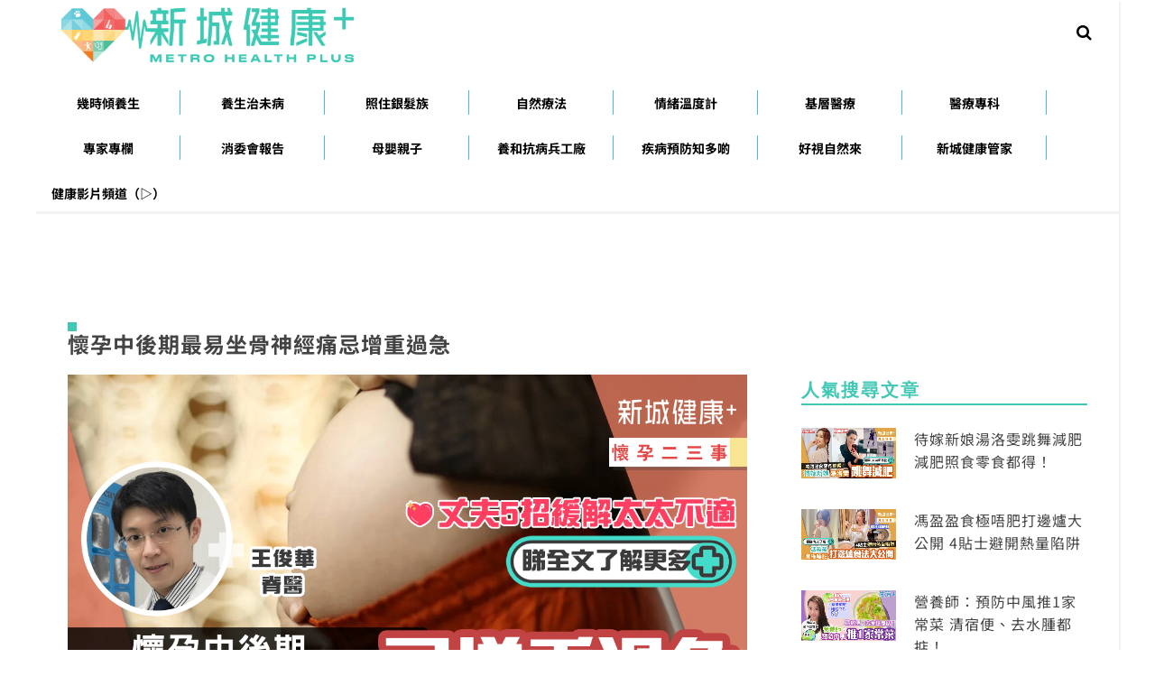

--- FILE ---
content_type: text/html; charset=utf-8
request_url: https://www.google.com/recaptcha/api2/aframe
body_size: 254
content:
<!DOCTYPE HTML><html><head><meta http-equiv="content-type" content="text/html; charset=UTF-8"></head><body><script nonce="mRVZXjSTLYxNqN_jZI6Kyw">/** Anti-fraud and anti-abuse applications only. See google.com/recaptcha */ try{var clients={'sodar':'https://pagead2.googlesyndication.com/pagead/sodar?'};window.addEventListener("message",function(a){try{if(a.source===window.parent){var b=JSON.parse(a.data);var c=clients[b['id']];if(c){var d=document.createElement('img');d.src=c+b['params']+'&rc='+(localStorage.getItem("rc::a")?sessionStorage.getItem("rc::b"):"");window.document.body.appendChild(d);sessionStorage.setItem("rc::e",parseInt(sessionStorage.getItem("rc::e")||0)+1);localStorage.setItem("rc::h",'1769526204514');}}}catch(b){}});window.parent.postMessage("_grecaptcha_ready", "*");}catch(b){}</script></body></html>

--- FILE ---
content_type: application/javascript
request_url: https://metrohealthplus.hk/wp-content/plugins/ajax-load-more/core/dist/js/ajax-load-more.min.js?ver=6.0.2
body_size: 73918
content:
var ajaxloadmore=function(t){var e={};function n(r){if(e[r])return e[r].exports;var o=e[r]={i:r,l:!1,exports:{}};return t[r].call(o.exports,o,o.exports,n),o.l=!0,o.exports}return n.m=t,n.c=e,n.d=function(t,e,r){n.o(t,e)||Object.defineProperty(t,e,{enumerable:!0,get:r})},n.r=function(t){"undefined"!=typeof Symbol&&Symbol.toStringTag&&Object.defineProperty(t,Symbol.toStringTag,{value:"Module"}),Object.defineProperty(t,"__esModule",{value:!0})},n.t=function(t,e){if(1&e&&(t=n(t)),8&e)return t;if(4&e&&"object"==typeof t&&t&&t.__esModule)return t;var r=Object.create(null);if(n.r(r),Object.defineProperty(r,"default",{enumerable:!0,value:t}),2&e&&"string"!=typeof t)for(var o in t)n.d(r,o,function(e){return t[e]}.bind(null,o));return r},n.n=function(t){var e=t&&t.__esModule?function(){return t.default}:function(){return t};return n.d(e,"a",e),e},n.o=function(t,e){return Object.prototype.hasOwnProperty.call(t,e)},n.p="",n(n.s=152)}([function(t,e,n){var r=n(1),o=n(7),a=n(15),i=n(12),s=n(18),c=function(t,e,n){var u,l,f,d,p=t&c.F,g=t&c.G,h=t&c.S,m=t&c.P,y=t&c.B,v=g?r:h?r[e]||(r[e]={}):(r[e]||{}).prototype,_=g?o:o[e]||(o[e]={}),b=_.prototype||(_.prototype={});for(u in g&&(n=e),n)f=((l=!p&&v&&void 0!==v[u])?v:n)[u],d=y&&l?s(f,r):m&&"function"==typeof f?s(Function.call,f):f,v&&i(v,u,f,t&c.U),_[u]!=f&&a(_,u,d),m&&b[u]!=f&&(b[u]=f)};r.core=o,c.F=1,c.G=2,c.S=4,c.P=8,c.B=16,c.W=32,c.U=64,c.R=128,t.exports=c},function(t,e){var n=t.exports="undefined"!=typeof window&&window.Math==Math?window:"undefined"!=typeof self&&self.Math==Math?self:Function("return this")();"number"==typeof __g&&(__g=n)},function(t,e){t.exports=function(t){try{return!!t()}catch(t){return!0}}},function(t,e,n){var r=n(4);t.exports=function(t){if(!r(t))throw TypeError(t+" is not an object!");return t}},function(t,e){t.exports=function(t){return"object"==typeof t?null!==t:"function"==typeof t}},function(t,e,n){var r=n(55)("wks"),o=n(30),a=n(1).Symbol,i="function"==typeof a;(t.exports=function(t){return r[t]||(r[t]=i&&a[t]||(i?a:o)("Symbol."+t))}).store=r},function(t,e,n){var r=n(20),o=Math.min;t.exports=function(t){return t>0?o(r(t),9007199254740991):0}},function(t,e){var n=t.exports={version:"2.6.12"};"number"==typeof __e&&(__e=n)},function(t,e,n){t.exports=!n(2)((function(){return 7!=Object.defineProperty({},"a",{get:function(){return 7}}).a}))},function(t,e,n){var r=n(3),o=n(121),a=n(27),i=Object.defineProperty;e.f=n(8)?Object.defineProperty:function(t,e,n){if(r(t),e=a(e,!0),r(n),o)try{return i(t,e,n)}catch(t){}if("get"in n||"set"in n)throw TypeError("Accessors not supported!");return"value"in n&&(t[e]=n.value),t}},function(t,e,n){var r=n(25);t.exports=function(t){return Object(r(t))}},function(t,e,n){"use strict";var r=n(104),o=Object.prototype.toString;function a(t){return"[object Array]"===o.call(t)}function i(t){return void 0===t}function s(t){return null!==t&&"object"==typeof t}function c(t){if("[object Object]"!==o.call(t))return!1;var e=Object.getPrototypeOf(t);return null===e||e===Object.prototype}function u(t){return"[object Function]"===o.call(t)}function l(t,e){if(null!=t)if("object"!=typeof t&&(t=[t]),a(t))for(var n=0,r=t.length;n<r;n++)e.call(null,t[n],n,t);else for(var o in t)Object.prototype.hasOwnProperty.call(t,o)&&e.call(null,t[o],o,t)}t.exports={isArray:a,isArrayBuffer:function(t){return"[object ArrayBuffer]"===o.call(t)},isBuffer:function(t){return null!==t&&!i(t)&&null!==t.constructor&&!i(t.constructor)&&"function"==typeof t.constructor.isBuffer&&t.constructor.isBuffer(t)},isFormData:function(t){return"undefined"!=typeof FormData&&t instanceof FormData},isArrayBufferView:function(t){return"undefined"!=typeof ArrayBuffer&&ArrayBuffer.isView?ArrayBuffer.isView(t):t&&t.buffer&&t.buffer instanceof ArrayBuffer},isString:function(t){return"string"==typeof t},isNumber:function(t){return"number"==typeof t},isObject:s,isPlainObject:c,isUndefined:i,isDate:function(t){return"[object Date]"===o.call(t)},isFile:function(t){return"[object File]"===o.call(t)},isBlob:function(t){return"[object Blob]"===o.call(t)},isFunction:u,isStream:function(t){return s(t)&&u(t.pipe)},isURLSearchParams:function(t){return"undefined"!=typeof URLSearchParams&&t instanceof URLSearchParams},isStandardBrowserEnv:function(){return("undefined"==typeof navigator||"ReactNative"!==navigator.product&&"NativeScript"!==navigator.product&&"NS"!==navigator.product)&&("undefined"!=typeof window&&"undefined"!=typeof document)},forEach:l,merge:function t(){var e={};function n(n,r){c(e[r])&&c(n)?e[r]=t(e[r],n):c(n)?e[r]=t({},n):a(n)?e[r]=n.slice():e[r]=n}for(var r=0,o=arguments.length;r<o;r++)l(arguments[r],n);return e},extend:function(t,e,n){return l(e,(function(e,o){t[o]=n&&"function"==typeof e?r(e,n):e})),t},trim:function(t){return t.trim?t.trim():t.replace(/^\s+|\s+$/g,"")},stripBOM:function(t){return 65279===t.charCodeAt(0)&&(t=t.slice(1)),t}}},function(t,e,n){var r=n(1),o=n(15),a=n(14),i=n(30)("src"),s=n(212),c=(""+s).split("toString");n(7).inspectSource=function(t){return s.call(t)},(t.exports=function(t,e,n,s){var u="function"==typeof n;u&&(a(n,"name")||o(n,"name",e)),t[e]!==n&&(u&&(a(n,i)||o(n,i,t[e]?""+t[e]:c.join(String(e)))),t===r?t[e]=n:s?t[e]?t[e]=n:o(t,e,n):(delete t[e],o(t,e,n)))})(Function.prototype,"toString",(function(){return"function"==typeof this&&this[i]||s.call(this)}))},function(t,e,n){var r=n(0),o=n(2),a=n(25),i=/"/g,s=function(t,e,n,r){var o=String(a(t)),s="<"+e;return""!==n&&(s+=" "+n+'="'+String(r).replace(i,"&quot;")+'"'),s+">"+o+"</"+e+">"};t.exports=function(t,e){var n={};n[t]=e(s),r(r.P+r.F*o((function(){var e=""[t]('"');return e!==e.toLowerCase()||e.split('"').length>3})),"String",n)}},function(t,e){var n={}.hasOwnProperty;t.exports=function(t,e){return n.call(t,e)}},function(t,e,n){var r=n(9),o=n(29);t.exports=n(8)?function(t,e,n){return r.f(t,e,o(1,n))}:function(t,e,n){return t[e]=n,t}},function(t,e,n){var r=n(46),o=n(25);t.exports=function(t){return r(o(t))}},function(t,e,n){"use strict";var r=n(2);t.exports=function(t,e){return!!t&&r((function(){e?t.call(null,(function(){}),1):t.call(null)}))}},function(t,e,n){var r=n(19);t.exports=function(t,e,n){if(r(t),void 0===e)return t;switch(n){case 1:return function(n){return t.call(e,n)};case 2:return function(n,r){return t.call(e,n,r)};case 3:return function(n,r,o){return t.call(e,n,r,o)}}return function(){return t.apply(e,arguments)}}},function(t,e){t.exports=function(t){if("function"!=typeof t)throw TypeError(t+" is not a function!");return t}},function(t,e){var n=Math.ceil,r=Math.floor;t.exports=function(t){return isNaN(t=+t)?0:(t>0?r:n)(t)}},function(t,e,n){var r=n(47),o=n(29),a=n(16),i=n(27),s=n(14),c=n(121),u=Object.getOwnPropertyDescriptor;e.f=n(8)?u:function(t,e){if(t=a(t),e=i(e,!0),c)try{return u(t,e)}catch(t){}if(s(t,e))return o(!r.f.call(t,e),t[e])}},function(t,e,n){var r=n(0),o=n(7),a=n(2);t.exports=function(t,e){var n=(o.Object||{})[t]||Object[t],i={};i[t]=e(n),r(r.S+r.F*a((function(){n(1)})),"Object",i)}},function(t,e,n){var r=n(18),o=n(46),a=n(10),i=n(6),s=n(137);t.exports=function(t,e){var n=1==t,c=2==t,u=3==t,l=4==t,f=6==t,d=5==t||f,p=e||s;return function(e,s,g){for(var h,m,y=a(e),v=o(y),_=r(s,g,3),b=i(v.length),w=0,x=n?p(e,b):c?p(e,0):void 0;b>w;w++)if((d||w in v)&&(m=_(h=v[w],w,y),t))if(n)x[w]=m;else if(m)switch(t){case 3:return!0;case 5:return h;case 6:return w;case 2:x.push(h)}else if(l)return!1;return f?-1:u||l?l:x}}},function(t,e){var n={}.toString;t.exports=function(t){return n.call(t).slice(8,-1)}},function(t,e){t.exports=function(t){if(null==t)throw TypeError("Can't call method on  "+t);return t}},function(t,e,n){"use strict";if(n(8)){var r=n(31),o=n(1),a=n(2),i=n(0),s=n(66),c=n(100),u=n(18),l=n(43),f=n(29),d=n(15),p=n(44),g=n(20),h=n(6),m=n(148),y=n(33),v=n(27),_=n(14),b=n(48),w=n(4),x=n(10),S=n(92),A=n(34),P=n(36),j=n(35).f,E=n(94),O=n(30),L=n(5),M=n(23),T=n(56),I=n(49),k=n(96),R=n(41),F=n(59),N=n(42),C=n(95),D=n(139),B=n(9),q=n(21),U=B.f,z=q.f,W=o.RangeError,H=o.TypeError,G=o.Uint8Array,V=Array.prototype,$=c.ArrayBuffer,J=c.DataView,Y=M(0),Q=M(2),X=M(3),K=M(4),Z=M(5),tt=M(6),et=T(!0),nt=T(!1),rt=k.values,ot=k.keys,at=k.entries,it=V.lastIndexOf,st=V.reduce,ct=V.reduceRight,ut=V.join,lt=V.sort,ft=V.slice,dt=V.toString,pt=V.toLocaleString,gt=L("iterator"),ht=L("toStringTag"),mt=O("typed_constructor"),yt=O("def_constructor"),vt=s.CONSTR,_t=s.TYPED,bt=s.VIEW,wt=M(1,(function(t,e){return jt(I(t,t[yt]),e)})),xt=a((function(){return 1===new G(new Uint16Array([1]).buffer)[0]})),St=!!G&&!!G.prototype.set&&a((function(){new G(1).set({})})),At=function(t,e){var n=g(t);if(n<0||n%e)throw W("Wrong offset!");return n},Pt=function(t){if(w(t)&&_t in t)return t;throw H(t+" is not a typed array!")},jt=function(t,e){if(!w(t)||!(mt in t))throw H("It is not a typed array constructor!");return new t(e)},Et=function(t,e){return Ot(I(t,t[yt]),e)},Ot=function(t,e){for(var n=0,r=e.length,o=jt(t,r);r>n;)o[n]=e[n++];return o},Lt=function(t,e,n){U(t,e,{get:function(){return this._d[n]}})},Mt=function(t){var e,n,r,o,a,i,s=x(t),c=arguments.length,l=c>1?arguments[1]:void 0,f=void 0!==l,d=E(s);if(null!=d&&!S(d)){for(i=d.call(s),r=[],e=0;!(a=i.next()).done;e++)r.push(a.value);s=r}for(f&&c>2&&(l=u(l,arguments[2],2)),e=0,n=h(s.length),o=jt(this,n);n>e;e++)o[e]=f?l(s[e],e):s[e];return o},Tt=function(){for(var t=0,e=arguments.length,n=jt(this,e);e>t;)n[t]=arguments[t++];return n},It=!!G&&a((function(){pt.call(new G(1))})),kt=function(){return pt.apply(It?ft.call(Pt(this)):Pt(this),arguments)},Rt={copyWithin:function(t,e){return D.call(Pt(this),t,e,arguments.length>2?arguments[2]:void 0)},every:function(t){return K(Pt(this),t,arguments.length>1?arguments[1]:void 0)},fill:function(t){return C.apply(Pt(this),arguments)},filter:function(t){return Et(this,Q(Pt(this),t,arguments.length>1?arguments[1]:void 0))},find:function(t){return Z(Pt(this),t,arguments.length>1?arguments[1]:void 0)},findIndex:function(t){return tt(Pt(this),t,arguments.length>1?arguments[1]:void 0)},forEach:function(t){Y(Pt(this),t,arguments.length>1?arguments[1]:void 0)},indexOf:function(t){return nt(Pt(this),t,arguments.length>1?arguments[1]:void 0)},includes:function(t){return et(Pt(this),t,arguments.length>1?arguments[1]:void 0)},join:function(t){return ut.apply(Pt(this),arguments)},lastIndexOf:function(t){return it.apply(Pt(this),arguments)},map:function(t){return wt(Pt(this),t,arguments.length>1?arguments[1]:void 0)},reduce:function(t){return st.apply(Pt(this),arguments)},reduceRight:function(t){return ct.apply(Pt(this),arguments)},reverse:function(){for(var t,e=Pt(this).length,n=Math.floor(e/2),r=0;r<n;)t=this[r],this[r++]=this[--e],this[e]=t;return this},some:function(t){return X(Pt(this),t,arguments.length>1?arguments[1]:void 0)},sort:function(t){return lt.call(Pt(this),t)},subarray:function(t,e){var n=Pt(this),r=n.length,o=y(t,r);return new(I(n,n[yt]))(n.buffer,n.byteOffset+o*n.BYTES_PER_ELEMENT,h((void 0===e?r:y(e,r))-o))}},Ft=function(t,e){return Et(this,ft.call(Pt(this),t,e))},Nt=function(t){Pt(this);var e=At(arguments[1],1),n=this.length,r=x(t),o=h(r.length),a=0;if(o+e>n)throw W("Wrong length!");for(;a<o;)this[e+a]=r[a++]},Ct={entries:function(){return at.call(Pt(this))},keys:function(){return ot.call(Pt(this))},values:function(){return rt.call(Pt(this))}},Dt=function(t,e){return w(t)&&t[_t]&&"symbol"!=typeof e&&e in t&&String(+e)==String(e)},Bt=function(t,e){return Dt(t,e=v(e,!0))?f(2,t[e]):z(t,e)},qt=function(t,e,n){return!(Dt(t,e=v(e,!0))&&w(n)&&_(n,"value"))||_(n,"get")||_(n,"set")||n.configurable||_(n,"writable")&&!n.writable||_(n,"enumerable")&&!n.enumerable?U(t,e,n):(t[e]=n.value,t)};vt||(q.f=Bt,B.f=qt),i(i.S+i.F*!vt,"Object",{getOwnPropertyDescriptor:Bt,defineProperty:qt}),a((function(){dt.call({})}))&&(dt=pt=function(){return ut.call(this)});var Ut=p({},Rt);p(Ut,Ct),d(Ut,gt,Ct.values),p(Ut,{slice:Ft,set:Nt,constructor:function(){},toString:dt,toLocaleString:kt}),Lt(Ut,"buffer","b"),Lt(Ut,"byteOffset","o"),Lt(Ut,"byteLength","l"),Lt(Ut,"length","e"),U(Ut,ht,{get:function(){return this[_t]}}),t.exports=function(t,e,n,c){var u=t+((c=!!c)?"Clamped":"")+"Array",f="get"+t,p="set"+t,g=o[u],y=g||{},v=g&&P(g),_=!g||!s.ABV,x={},S=g&&g.prototype,E=function(t,n){U(t,n,{get:function(){return function(t,n){var r=t._d;return r.v[f](n*e+r.o,xt)}(this,n)},set:function(t){return function(t,n,r){var o=t._d;c&&(r=(r=Math.round(r))<0?0:r>255?255:255&r),o.v[p](n*e+o.o,r,xt)}(this,n,t)},enumerable:!0})};_?(g=n((function(t,n,r,o){l(t,g,u,"_d");var a,i,s,c,f=0,p=0;if(w(n)){if(!(n instanceof $||"ArrayBuffer"==(c=b(n))||"SharedArrayBuffer"==c))return _t in n?Ot(g,n):Mt.call(g,n);a=n,p=At(r,e);var y=n.byteLength;if(void 0===o){if(y%e)throw W("Wrong length!");if((i=y-p)<0)throw W("Wrong length!")}else if((i=h(o)*e)+p>y)throw W("Wrong length!");s=i/e}else s=m(n),a=new $(i=s*e);for(d(t,"_d",{b:a,o:p,l:i,e:s,v:new J(a)});f<s;)E(t,f++)})),S=g.prototype=A(Ut),d(S,"constructor",g)):a((function(){g(1)}))&&a((function(){new g(-1)}))&&F((function(t){new g,new g(null),new g(1.5),new g(t)}),!0)||(g=n((function(t,n,r,o){var a;return l(t,g,u),w(n)?n instanceof $||"ArrayBuffer"==(a=b(n))||"SharedArrayBuffer"==a?void 0!==o?new y(n,At(r,e),o):void 0!==r?new y(n,At(r,e)):new y(n):_t in n?Ot(g,n):Mt.call(g,n):new y(m(n))})),Y(v!==Function.prototype?j(y).concat(j(v)):j(y),(function(t){t in g||d(g,t,y[t])})),g.prototype=S,r||(S.constructor=g));var O=S[gt],L=!!O&&("values"==O.name||null==O.name),M=Ct.values;d(g,mt,!0),d(S,_t,u),d(S,bt,!0),d(S,yt,g),(c?new g(1)[ht]==u:ht in S)||U(S,ht,{get:function(){return u}}),x[u]=g,i(i.G+i.W+i.F*(g!=y),x),i(i.S,u,{BYTES_PER_ELEMENT:e}),i(i.S+i.F*a((function(){y.of.call(g,1)})),u,{from:Mt,of:Tt}),"BYTES_PER_ELEMENT"in S||d(S,"BYTES_PER_ELEMENT",e),i(i.P,u,Rt),N(u),i(i.P+i.F*St,u,{set:Nt}),i(i.P+i.F*!L,u,Ct),r||S.toString==dt||(S.toString=dt),i(i.P+i.F*a((function(){new g(1).slice()})),u,{slice:Ft}),i(i.P+i.F*(a((function(){return[1,2].toLocaleString()!=new g([1,2]).toLocaleString()}))||!a((function(){S.toLocaleString.call([1,2])}))),u,{toLocaleString:kt}),R[u]=L?O:M,r||L||d(S,gt,M)}}else t.exports=function(){}},function(t,e,n){var r=n(4);t.exports=function(t,e){if(!r(t))return t;var n,o;if(e&&"function"==typeof(n=t.toString)&&!r(o=n.call(t)))return o;if("function"==typeof(n=t.valueOf)&&!r(o=n.call(t)))return o;if(!e&&"function"==typeof(n=t.toString)&&!r(o=n.call(t)))return o;throw TypeError("Can't convert object to primitive value")}},function(t,e,n){var r=n(30)("meta"),o=n(4),a=n(14),i=n(9).f,s=0,c=Object.isExtensible||function(){return!0},u=!n(2)((function(){return c(Object.preventExtensions({}))})),l=function(t){i(t,r,{value:{i:"O"+ ++s,w:{}}})},f=t.exports={KEY:r,NEED:!1,fastKey:function(t,e){if(!o(t))return"symbol"==typeof t?t:("string"==typeof t?"S":"P")+t;if(!a(t,r)){if(!c(t))return"F";if(!e)return"E";l(t)}return t[r].i},getWeak:function(t,e){if(!a(t,r)){if(!c(t))return!0;if(!e)return!1;l(t)}return t[r].w},onFreeze:function(t){return u&&f.NEED&&c(t)&&!a(t,r)&&l(t),t}}},function(t,e){t.exports=function(t,e){return{enumerable:!(1&t),configurable:!(2&t),writable:!(4&t),value:e}}},function(t,e){var n=0,r=Math.random();t.exports=function(t){return"Symbol(".concat(void 0===t?"":t,")_",(++n+r).toString(36))}},function(t,e){t.exports=!1},function(t,e,n){var r=n(123),o=n(79);t.exports=Object.keys||function(t){return r(t,o)}},function(t,e,n){var r=n(20),o=Math.max,a=Math.min;t.exports=function(t,e){return(t=r(t))<0?o(t+e,0):a(t,e)}},function(t,e,n){var r=n(3),o=n(124),a=n(79),i=n(78)("IE_PROTO"),s=function(){},c=function(){var t,e=n(76)("iframe"),r=a.length;for(e.style.display="none",n(80).appendChild(e),e.src="javascript:",(t=e.contentWindow.document).open(),t.write("<script>document.F=Object<\/script>"),t.close(),c=t.F;r--;)delete c.prototype[a[r]];return c()};t.exports=Object.create||function(t,e){var n;return null!==t?(s.prototype=r(t),n=new s,s.prototype=null,n[i]=t):n=c(),void 0===e?n:o(n,e)}},function(t,e,n){var r=n(123),o=n(79).concat("length","prototype");e.f=Object.getOwnPropertyNames||function(t){return r(t,o)}},function(t,e,n){var r=n(14),o=n(10),a=n(78)("IE_PROTO"),i=Object.prototype;t.exports=Object.getPrototypeOf||function(t){return t=o(t),r(t,a)?t[a]:"function"==typeof t.constructor&&t instanceof t.constructor?t.constructor.prototype:t instanceof Object?i:null}},function(t,e,n){var r=n(5)("unscopables"),o=Array.prototype;null==o[r]&&n(15)(o,r,{}),t.exports=function(t){o[r][t]=!0}},function(t,e,n){var r=n(4);t.exports=function(t,e){if(!r(t)||t._t!==e)throw TypeError("Incompatible receiver, "+e+" required!");return t}},function(t,e,n){var r=n(9).f,o=n(14),a=n(5)("toStringTag");t.exports=function(t,e,n){t&&!o(t=n?t:t.prototype,a)&&r(t,a,{configurable:!0,value:e})}},function(t,e,n){var r=n(0),o=n(25),a=n(2),i=n(82),s="["+i+"]",c=RegExp("^"+s+s+"*"),u=RegExp(s+s+"*$"),l=function(t,e,n){var o={},s=a((function(){return!!i[t]()||"​"!="​"[t]()})),c=o[t]=s?e(f):i[t];n&&(o[n]=c),r(r.P+r.F*s,"String",o)},f=l.trim=function(t,e){return t=String(o(t)),1&e&&(t=t.replace(c,"")),2&e&&(t=t.replace(u,"")),t};t.exports=l},function(t,e){t.exports={}},function(t,e,n){"use strict";var r=n(1),o=n(9),a=n(8),i=n(5)("species");t.exports=function(t){var e=r[t];a&&e&&!e[i]&&o.f(e,i,{configurable:!0,get:function(){return this}})}},function(t,e){t.exports=function(t,e,n,r){if(!(t instanceof e)||void 0!==r&&r in t)throw TypeError(n+": incorrect invocation!");return t}},function(t,e,n){var r=n(12);t.exports=function(t,e,n){for(var o in e)r(t,o,e[o],n);return t}},function(t,e,n){"use strict";Object.defineProperty(e,"__esModule",{value:!0}),e.getCache=e.createCache=void 0;var r,o;e.createCache=(r=u(regeneratorRuntime.mark((function t(e,n,r){var o,a,i,s,u,l;return regeneratorRuntime.wrap((function(t){for(;;)switch(t.prev=t.next){case 0:if(o=n.html,a=void 0===o?"":o,i=n.meta,s=void 0===i?{}:i,a&&e.addons.cache){t.next=3;break}return t.abrupt("return");case 3:return u={cache_id:e.addons.cache_id,cache_logged_in:e.addons.cache_logged_in,canonical_url:e.canonical_url,name:r,html:a.trim(),postcount:s.postcount,totalposts:s.totalposts},t.next=6,c.api.post("ajax-load-more/cache/create",u);case 6:200===(l=t.sent).status&&l.data&&l.data.success&&console.log(l.data.msg);case 8:case"end":return t.stop()}}),t,this)}))),function(t,e,n){return r.apply(this,arguments)}),e.getCache=(o=u(regeneratorRuntime.mark((function t(e,n){var r,o;return regeneratorRuntime.wrap((function(t){for(;;)switch(t.prev=t.next){case 0:if(!(!e.addons.cache||e.addons.cache&&e.addons.cache_logged_in)){t.next=2;break}return t.abrupt("return",!1);case 2:return r={id:e.addons.cache_id,name:n.cache_slug},t.next=5,c.api.get("ajax-load-more/cache/get",{params:r});case 5:if(200!==(o=t.sent).status||!o.data){t.next=10;break}return t.abrupt("return",o.data);case 10:return t.abrupt("return",!1);case 11:case"end":return t.stop()}}),t,this)}))),function(t,e){return o.apply(this,arguments)});e.getCacheSlug=function(t,e){var n=t.addons,r=t.pagePrev,o=t.page,a=t.rel,i=void 0===a?"next":a;return n.nextpage?"page-"+(o+n.nextpage_startpage):n.single_post?n.single_post_id:n.woocommerce||n.elementor?"prev"===i?"page-"+r:"page-"+(o+1):(0,s.default)(JSON.stringify(e)).toString()};var a,i=n(171),s=(a=i)&&a.__esModule?a:{default:a},c=n(174);function u(t){return function(){var e=t.apply(this,arguments);return new Promise((function(t,n){return function r(o,a){try{var i=e[o](a),s=i.value}catch(t){return void n(t)}if(!i.done)return Promise.resolve(s).then((function(t){r("next",t)}),(function(t){r("throw",t)}));t(s)}("next")}))}}},function(t,e,n){var r=n(24);t.exports=Object("z").propertyIsEnumerable(0)?Object:function(t){return"String"==r(t)?t.split(""):Object(t)}},function(t,e){e.f={}.propertyIsEnumerable},function(t,e,n){var r=n(24),o=n(5)("toStringTag"),a="Arguments"==r(function(){return arguments}());t.exports=function(t){var e,n,i;return void 0===t?"Undefined":null===t?"Null":"string"==typeof(n=function(t,e){try{return t[e]}catch(t){}}(e=Object(t),o))?n:a?r(e):"Object"==(i=r(e))&&"function"==typeof e.callee?"Arguments":i}},function(t,e,n){var r=n(3),o=n(19),a=n(5)("species");t.exports=function(t,e){var n,i=r(t).constructor;return void 0===i||null==(n=r(i)[a])?e:o(n)}},function(t,e,n){"use strict";(function(e){var r=n(11),o=n(159),a=n(106),i={"Content-Type":"application/x-www-form-urlencoded"};function s(t,e){!r.isUndefined(t)&&r.isUndefined(t["Content-Type"])&&(t["Content-Type"]=e)}var c,u={transitional:{silentJSONParsing:!0,forcedJSONParsing:!0,clarifyTimeoutError:!1},adapter:(("undefined"!=typeof XMLHttpRequest||void 0!==e&&"[object process]"===Object.prototype.toString.call(e))&&(c=n(107)),c),transformRequest:[function(t,e){return o(e,"Accept"),o(e,"Content-Type"),r.isFormData(t)||r.isArrayBuffer(t)||r.isBuffer(t)||r.isStream(t)||r.isFile(t)||r.isBlob(t)?t:r.isArrayBufferView(t)?t.buffer:r.isURLSearchParams(t)?(s(e,"application/x-www-form-urlencoded;charset=utf-8"),t.toString()):r.isObject(t)||e&&"application/json"===e["Content-Type"]?(s(e,"application/json"),function(t,e,n){if(r.isString(t))try{return(e||JSON.parse)(t),r.trim(t)}catch(t){if("SyntaxError"!==t.name)throw t}return(n||JSON.stringify)(t)}(t)):t}],transformResponse:[function(t){var e=this.transitional||u.transitional,n=e&&e.silentJSONParsing,o=e&&e.forcedJSONParsing,i=!n&&"json"===this.responseType;if(i||o&&r.isString(t)&&t.length)try{return JSON.parse(t)}catch(t){if(i){if("SyntaxError"===t.name)throw a(t,this,"E_JSON_PARSE");throw t}}return t}],timeout:0,xsrfCookieName:"XSRF-TOKEN",xsrfHeaderName:"X-XSRF-TOKEN",maxContentLength:-1,maxBodyLength:-1,validateStatus:function(t){return t>=200&&t<300},headers:{common:{Accept:"application/json, text/plain, */*"}}};r.forEach(["delete","get","head"],(function(t){u.headers[t]={}})),r.forEach(["post","put","patch"],(function(t){u.headers[t]=r.merge(i)})),t.exports=u}).call(this,n(102))},function(t,e,n){"use strict";function r(t){this.message=t}r.prototype.toString=function(){return"Cancel"+(this.message?": "+this.message:"")},r.prototype.__CANCEL__=!0,t.exports=r},function(t,e,n){"use strict";function r(t){var e=t.getElementsByTagName("img");e&&Array.prototype.forEach.call(e,(function(t){t&&function(t){t&&(t.dataset.src&&(t.src=t.dataset.src),t.dataset.srcset&&(t.srcset=t.dataset.srcset),t.dataset.ctLazy&&(t.src=t.dataset.ctLazy),t.dataset.ctLazySet&&(t.srcset=t.dataset.ctLazySet))}(t)}))}Object.defineProperty(e,"__esModule",{value:!0}),e.lazyImages=function(t){if(!t||!t.lazy_images)return;r(t.el)},e.lazyImagesReplace=r},function(t,e,n){"use strict";Object.defineProperty(e,"__esModule",{value:!0});e.default=function(t){var e=arguments.length>1&&void 0!==arguments[1]?arguments[1]:null,n=arguments.length>2&&void 0!==arguments[2]?arguments[2]:0,o=arguments.length>3&&void 0!==arguments[3]&&arguments[3];if(!alm_localize.a11y_focus)return!1;t.addons.woocommerce||t.addons.elementor?r(!1,!1,e,!1,t.isSafari):t.transition_container&&n>0?t.addons.paging?r(t.init,t.addons.preloaded,t.listing,o,t.isSafari):t.addons.single_post||t.addons.nextpage?r(!1,t.addons.preloaded,e,o,t.isSafari):r(t.init,t.addons.preloaded,e,o,t.isSafari):t.transition_container||r(t.init,t.addons.preloaded,e[0],o,t.isSafari)};var r=function(){var t=!(arguments.length>0&&void 0!==arguments[0])||arguments[0],e=arguments.length>1&&void 0!==arguments[1]?arguments[1]:"false",n=arguments[2],r=arguments.length>3&&void 0!==arguments[3]&&arguments[3];if(!r&&(t||!n)&&"true"!==e)return!1;n.setAttribute("tabIndex","-1"),n.style.outline="none";var o=n.classList.contains("alm-listing")?n:n.parentNode,a=o.dataset.scrollContainer;if(a){var i=document.querySelector(a);i&&setTimeout((function(){n.focus({preventScroll:!0})}),50)}else setTimeout((function(){n.focus({preventScroll:!0})}),50)}},function(t,e,n){"use strict";Object.defineProperty(e,"__esModule",{value:!0});e.default=function(t,e){if(0==e)t.style.opacity=1,t.style.height="auto";else{e/=10;var n=0,r=setInterval((function(){n>.9&&(t.style.opacity=1,clearInterval(r)),t.style.opacity=n,n+=.1}),e);t.style.height="auto"}}},function(t,e,n){var r=n(7),o=n(1),a=o["__core-js_shared__"]||(o["__core-js_shared__"]={});(t.exports=function(t,e){return a[t]||(a[t]=void 0!==e?e:{})})("versions",[]).push({version:r.version,mode:n(31)?"pure":"global",copyright:"© 2020 Denis Pushkarev (zloirock.ru)"})},function(t,e,n){var r=n(16),o=n(6),a=n(33);t.exports=function(t){return function(e,n,i){var s,c=r(e),u=o(c.length),l=a(i,u);if(t&&n!=n){for(;u>l;)if((s=c[l++])!=s)return!0}else for(;u>l;l++)if((t||l in c)&&c[l]===n)return t||l||0;return!t&&-1}}},function(t,e){e.f=Object.getOwnPropertySymbols},function(t,e,n){var r=n(24);t.exports=Array.isArray||function(t){return"Array"==r(t)}},function(t,e,n){var r=n(5)("iterator"),o=!1;try{var a=[7][r]();a.return=function(){o=!0},Array.from(a,(function(){throw 2}))}catch(t){}t.exports=function(t,e){if(!e&&!o)return!1;var n=!1;try{var a=[7],i=a[r]();i.next=function(){return{done:n=!0}},a[r]=function(){return i},t(a)}catch(t){}return n}},function(t,e,n){"use strict";var r=n(3);t.exports=function(){var t=r(this),e="";return t.global&&(e+="g"),t.ignoreCase&&(e+="i"),t.multiline&&(e+="m"),t.unicode&&(e+="u"),t.sticky&&(e+="y"),e}},function(t,e,n){"use strict";var r=n(48),o=RegExp.prototype.exec;t.exports=function(t,e){var n=t.exec;if("function"==typeof n){var a=n.call(t,e);if("object"!=typeof a)throw new TypeError("RegExp exec method returned something other than an Object or null");return a}if("RegExp"!==r(t))throw new TypeError("RegExp#exec called on incompatible receiver");return o.call(t,e)}},function(t,e,n){"use strict";n(141);var r=n(12),o=n(15),a=n(2),i=n(25),s=n(5),c=n(97),u=s("species"),l=!a((function(){var t=/./;return t.exec=function(){var t=[];return t.groups={a:"7"},t},"7"!=="".replace(t,"$<a>")})),f=function(){var t=/(?:)/,e=t.exec;t.exec=function(){return e.apply(this,arguments)};var n="ab".split(t);return 2===n.length&&"a"===n[0]&&"b"===n[1]}();t.exports=function(t,e,n){var d=s(t),p=!a((function(){var e={};return e[d]=function(){return 7},7!=""[t](e)})),g=p?!a((function(){var e=!1,n=/a/;return n.exec=function(){return e=!0,null},"split"===t&&(n.constructor={},n.constructor[u]=function(){return n}),n[d](""),!e})):void 0;if(!p||!g||"replace"===t&&!l||"split"===t&&!f){var h=/./[d],m=n(i,d,""[t],(function(t,e,n,r,o){return e.exec===c?p&&!o?{done:!0,value:h.call(e,n,r)}:{done:!0,value:t.call(n,e,r)}:{done:!1}})),y=m[0],v=m[1];r(String.prototype,t,y),o(RegExp.prototype,d,2==e?function(t,e){return v.call(t,this,e)}:function(t){return v.call(t,this)})}}},function(t,e,n){var r=n(18),o=n(136),a=n(92),i=n(3),s=n(6),c=n(94),u={},l={};(e=t.exports=function(t,e,n,f,d){var p,g,h,m,y=d?function(){return t}:c(t),v=r(n,f,e?2:1),_=0;if("function"!=typeof y)throw TypeError(t+" is not iterable!");if(a(y)){for(p=s(t.length);p>_;_++)if((m=e?v(i(g=t[_])[0],g[1]):v(t[_]))===u||m===l)return m}else for(h=y.call(t);!(g=h.next()).done;)if((m=o(h,v,g.value,e))===u||m===l)return m}).BREAK=u,e.RETURN=l},function(t,e,n){var r=n(1).navigator;t.exports=r&&r.userAgent||""},function(t,e,n){"use strict";var r=n(1),o=n(0),a=n(12),i=n(44),s=n(28),c=n(63),u=n(43),l=n(4),f=n(2),d=n(59),p=n(39),g=n(83);t.exports=function(t,e,n,h,m,y){var v=r[t],_=v,b=m?"set":"add",w=_&&_.prototype,x={},S=function(t){var e=w[t];a(w,t,"delete"==t||"has"==t?function(t){return!(y&&!l(t))&&e.call(this,0===t?0:t)}:"get"==t?function(t){return y&&!l(t)?void 0:e.call(this,0===t?0:t)}:"add"==t?function(t){return e.call(this,0===t?0:t),this}:function(t,n){return e.call(this,0===t?0:t,n),this})};if("function"==typeof _&&(y||w.forEach&&!f((function(){(new _).entries().next()})))){var A=new _,P=A[b](y?{}:-0,1)!=A,j=f((function(){A.has(1)})),E=d((function(t){new _(t)})),O=!y&&f((function(){for(var t=new _,e=5;e--;)t[b](e,e);return!t.has(-0)}));E||((_=e((function(e,n){u(e,_,t);var r=g(new v,e,_);return null!=n&&c(n,m,r[b],r),r}))).prototype=w,w.constructor=_),(j||O)&&(S("delete"),S("has"),m&&S("get")),(O||P)&&S(b),y&&w.clear&&delete w.clear}else _=h.getConstructor(e,t,m,b),i(_.prototype,n),s.NEED=!0;return p(_,t),x[t]=_,o(o.G+o.W+o.F*(_!=v),x),y||h.setStrong(_,t,m),_}},function(t,e,n){for(var r,o=n(1),a=n(15),i=n(30),s=i("typed_array"),c=i("view"),u=!(!o.ArrayBuffer||!o.DataView),l=u,f=0,d="Int8Array,Uint8Array,Uint8ClampedArray,Int16Array,Uint16Array,Int32Array,Uint32Array,Float32Array,Float64Array".split(",");f<9;)(r=o[d[f++]])?(a(r.prototype,s,!0),a(r.prototype,c,!0)):l=!1;t.exports={ABV:u,CONSTR:l,TYPED:s,VIEW:c}},function(t,e,n){t.exports=n(154)},function(t,e,n){"use strict";Object.defineProperty(e,"__esModule",{value:!0}),e.getButtonURL=function(t){var e=arguments.length>1&&void 0!==arguments[1]?arguments[1]:"next";if(!t||!t.trigger)return!1;var n=t.trigger.querySelector(".alm-load-more-btn");"prev"===e&&(n=document.querySelector(".alm-load-more-btn--prev"));var r=n?n.dataset.url:"";return r||""},e.setButtonAtts=function(t,e,n){if(!t)return;t.rel&&"prev"===t.rel&&(t.href=n);t.dataset.page=e,t.dataset.url=n||""}},function(t,e,n){"use strict";Object.defineProperty(e,"__esModule",{value:!0}),e.default=function(){var t=arguments.length>0&&void 0!==arguments[0]?arguments[0]:null,e=arguments.length>1&&void 0!==arguments[1]?arguments[1]:"";if(!t)return!1;if(e.indexOf("Safari")>-1&&-1!=e.indexOf("Chrome")||e.indexOf("Firefox")>-1||e.indexOf("Windows")>-1)return!1;for(var n=t.querySelectorAll("img[srcset]:not(.alm-loaded)"),r=0;r<n.length;r++){var o=n[r];o.classList.add("alm-loaded"),o.outerHTML=o.outerHTML}}},function(t,e,n){var r,o;
/*!
 * imagesLoaded v4.1.4
 * JavaScript is all like "You images are done yet or what?"
 * MIT License
 */!function(a,i){"use strict";r=[n(177)],void 0===(o=function(t){return function(t,e){var n=t.jQuery,r=t.console;function o(t,e){for(var n in e)t[n]=e[n];return t}var a=Array.prototype.slice;function i(t,e,s){if(!(this instanceof i))return new i(t,e,s);var c,u=t;("string"==typeof t&&(u=document.querySelectorAll(t)),u)?(this.elements=(c=u,Array.isArray(c)?c:"object"==typeof c&&"number"==typeof c.length?a.call(c):[c]),this.options=o({},this.options),"function"==typeof e?s=e:o(this.options,e),s&&this.on("always",s),this.getImages(),n&&(this.jqDeferred=new n.Deferred),setTimeout(this.check.bind(this))):r.error("Bad element for imagesLoaded "+(u||t))}i.prototype=Object.create(e.prototype),i.prototype.options={},i.prototype.getImages=function(){this.images=[],this.elements.forEach(this.addElementImages,this)},i.prototype.addElementImages=function(t){"IMG"==t.nodeName&&this.addImage(t),!0===this.options.background&&this.addElementBackgroundImages(t);var e=t.nodeType;if(e&&s[e]){for(var n=t.querySelectorAll("img"),r=0;r<n.length;r++){var o=n[r];this.addImage(o)}if("string"==typeof this.options.background){var a=t.querySelectorAll(this.options.background);for(r=0;r<a.length;r++){var i=a[r];this.addElementBackgroundImages(i)}}}};var s={1:!0,9:!0,11:!0};function c(t){this.img=t}function u(t,e){this.url=t,this.element=e,this.img=new Image}return i.prototype.addElementBackgroundImages=function(t){var e=getComputedStyle(t);if(e)for(var n=/url\((['"])?(.*?)\1\)/gi,r=n.exec(e.backgroundImage);null!==r;){var o=r&&r[2];o&&this.addBackground(o,t),r=n.exec(e.backgroundImage)}},i.prototype.addImage=function(t){var e=new c(t);this.images.push(e)},i.prototype.addBackground=function(t,e){var n=new u(t,e);this.images.push(n)},i.prototype.check=function(){var t=this;function e(e,n,r){setTimeout((function(){t.progress(e,n,r)}))}this.progressedCount=0,this.hasAnyBroken=!1,this.images.length?this.images.forEach((function(t){t.once("progress",e),t.check()})):this.complete()},i.prototype.progress=function(t,e,n){this.progressedCount++,this.hasAnyBroken=this.hasAnyBroken||!t.isLoaded,this.emitEvent("progress",[this,t,e]),this.jqDeferred&&this.jqDeferred.notify&&this.jqDeferred.notify(this,t),this.progressedCount==this.images.length&&this.complete(),this.options.debug&&r&&r.log("progress: "+n,t,e)},i.prototype.complete=function(){var t=this.hasAnyBroken?"fail":"done";if(this.isComplete=!0,this.emitEvent(t,[this]),this.emitEvent("always",[this]),this.jqDeferred){var e=this.hasAnyBroken?"reject":"resolve";this.jqDeferred[e](this)}},c.prototype=Object.create(e.prototype),c.prototype.check=function(){this.getIsImageComplete()?this.confirm(0!==this.img.naturalWidth,"naturalWidth"):(this.proxyImage=new Image,this.proxyImage.addEventListener("load",this),this.proxyImage.addEventListener("error",this),this.img.addEventListener("load",this),this.img.addEventListener("error",this),this.proxyImage.src=this.img.src)},c.prototype.getIsImageComplete=function(){return this.img.complete&&this.img.naturalWidth},c.prototype.confirm=function(t,e){this.isLoaded=t,this.emitEvent("progress",[this,this.img,e])},c.prototype.handleEvent=function(t){var e="on"+t.type;this[e]&&this[e](t)},c.prototype.onload=function(){this.confirm(!0,"onload"),this.unbindEvents()},c.prototype.onerror=function(){this.confirm(!1,"onerror"),this.unbindEvents()},c.prototype.unbindEvents=function(){this.proxyImage.removeEventListener("load",this),this.proxyImage.removeEventListener("error",this),this.img.removeEventListener("load",this),this.img.removeEventListener("error",this)},u.prototype=Object.create(c.prototype),u.prototype.check=function(){this.img.addEventListener("load",this),this.img.addEventListener("error",this),this.img.src=this.url,this.getIsImageComplete()&&(this.confirm(0!==this.img.naturalWidth,"naturalWidth"),this.unbindEvents())},u.prototype.unbindEvents=function(){this.img.removeEventListener("load",this),this.img.removeEventListener("error",this)},u.prototype.confirm=function(t,e){this.isLoaded=t,this.emitEvent("progress",[this,this.element,e])},i.makeJQueryPlugin=function(e){(e=e||t.jQuery)&&((n=e).fn.imagesLoaded=function(t,e){return new i(this,t,e).jqDeferred.promise(n(this))})},i.makeJQueryPlugin(),i}(a,t)}.apply(e,r))||(t.exports=o)}("undefined"!=typeof window?window:this)},function(t,e,n){"use strict";Object.defineProperty(e,"__esModule",{value:!0});e.default=function(){var t=arguments.length>0&&void 0!==arguments[0]?arguments[0]:"",e=arguments.length>1&&void 0!==arguments[1]?arguments[1]:"text/html";if(t){var n=new DOMParser,r=n.parseFromString(t,e);return r?Array.prototype.slice.call(r.body.childNodes):r}}},function(t,e,n){"use strict";Object.defineProperty(e,"__esModule",{value:!0});e.default=function(t,e){e/=10,t.style.opacity=.5;var n=setInterval((function(){t.style.opacity<.1?clearInterval(n):t.style.opacity-=.1}),e)}},function(t,e,n){"use strict";var r=SyntaxError,o=Function,a=TypeError,i=function(t){try{return o('"use strict"; return ('+t+").constructor;")()}catch(t){}},s=Object.getOwnPropertyDescriptor;if(s)try{s({},"")}catch(t){s=null}var c=function(){throw new a},u=s?function(){try{return c}catch(t){try{return s(arguments,"callee").get}catch(t){return c}}}():c,l=n(198)(),f=n(200)(),d=Object.getPrototypeOf||(f?function(t){return t.__proto__}:null),p={},g="undefined"!=typeof Uint8Array&&d?d(Uint8Array):void 0,h={"%AggregateError%":"undefined"==typeof AggregateError?void 0:AggregateError,"%Array%":Array,"%ArrayBuffer%":"undefined"==typeof ArrayBuffer?void 0:ArrayBuffer,"%ArrayIteratorPrototype%":l&&d?d([][Symbol.iterator]()):void 0,"%AsyncFromSyncIteratorPrototype%":void 0,"%AsyncFunction%":p,"%AsyncGenerator%":p,"%AsyncGeneratorFunction%":p,"%AsyncIteratorPrototype%":p,"%Atomics%":"undefined"==typeof Atomics?void 0:Atomics,"%BigInt%":"undefined"==typeof BigInt?void 0:BigInt,"%BigInt64Array%":"undefined"==typeof BigInt64Array?void 0:BigInt64Array,"%BigUint64Array%":"undefined"==typeof BigUint64Array?void 0:BigUint64Array,"%Boolean%":Boolean,"%DataView%":"undefined"==typeof DataView?void 0:DataView,"%Date%":Date,"%decodeURI%":decodeURI,"%decodeURIComponent%":decodeURIComponent,"%encodeURI%":encodeURI,"%encodeURIComponent%":encodeURIComponent,"%Error%":Error,"%eval%":eval,"%EvalError%":EvalError,"%Float32Array%":"undefined"==typeof Float32Array?void 0:Float32Array,"%Float64Array%":"undefined"==typeof Float64Array?void 0:Float64Array,"%FinalizationRegistry%":"undefined"==typeof FinalizationRegistry?void 0:FinalizationRegistry,"%Function%":o,"%GeneratorFunction%":p,"%Int8Array%":"undefined"==typeof Int8Array?void 0:Int8Array,"%Int16Array%":"undefined"==typeof Int16Array?void 0:Int16Array,"%Int32Array%":"undefined"==typeof Int32Array?void 0:Int32Array,"%isFinite%":isFinite,"%isNaN%":isNaN,"%IteratorPrototype%":l&&d?d(d([][Symbol.iterator]())):void 0,"%JSON%":"object"==typeof JSON?JSON:void 0,"%Map%":"undefined"==typeof Map?void 0:Map,"%MapIteratorPrototype%":"undefined"!=typeof Map&&l&&d?d((new Map)[Symbol.iterator]()):void 0,"%Math%":Math,"%Number%":Number,"%Object%":Object,"%parseFloat%":parseFloat,"%parseInt%":parseInt,"%Promise%":"undefined"==typeof Promise?void 0:Promise,"%Proxy%":"undefined"==typeof Proxy?void 0:Proxy,"%RangeError%":RangeError,"%ReferenceError%":ReferenceError,"%Reflect%":"undefined"==typeof Reflect?void 0:Reflect,"%RegExp%":RegExp,"%Set%":"undefined"==typeof Set?void 0:Set,"%SetIteratorPrototype%":"undefined"!=typeof Set&&l&&d?d((new Set)[Symbol.iterator]()):void 0,"%SharedArrayBuffer%":"undefined"==typeof SharedArrayBuffer?void 0:SharedArrayBuffer,"%String%":String,"%StringIteratorPrototype%":l&&d?d(""[Symbol.iterator]()):void 0,"%Symbol%":l?Symbol:void 0,"%SyntaxError%":r,"%ThrowTypeError%":u,"%TypedArray%":g,"%TypeError%":a,"%Uint8Array%":"undefined"==typeof Uint8Array?void 0:Uint8Array,"%Uint8ClampedArray%":"undefined"==typeof Uint8ClampedArray?void 0:Uint8ClampedArray,"%Uint16Array%":"undefined"==typeof Uint16Array?void 0:Uint16Array,"%Uint32Array%":"undefined"==typeof Uint32Array?void 0:Uint32Array,"%URIError%":URIError,"%WeakMap%":"undefined"==typeof WeakMap?void 0:WeakMap,"%WeakRef%":"undefined"==typeof WeakRef?void 0:WeakRef,"%WeakSet%":"undefined"==typeof WeakSet?void 0:WeakSet};if(d)try{null.error}catch(t){var m=d(d(t));h["%Error.prototype%"]=m}var y={"%ArrayBufferPrototype%":["ArrayBuffer","prototype"],"%ArrayPrototype%":["Array","prototype"],"%ArrayProto_entries%":["Array","prototype","entries"],"%ArrayProto_forEach%":["Array","prototype","forEach"],"%ArrayProto_keys%":["Array","prototype","keys"],"%ArrayProto_values%":["Array","prototype","values"],"%AsyncFunctionPrototype%":["AsyncFunction","prototype"],"%AsyncGenerator%":["AsyncGeneratorFunction","prototype"],"%AsyncGeneratorPrototype%":["AsyncGeneratorFunction","prototype","prototype"],"%BooleanPrototype%":["Boolean","prototype"],"%DataViewPrototype%":["DataView","prototype"],"%DatePrototype%":["Date","prototype"],"%ErrorPrototype%":["Error","prototype"],"%EvalErrorPrototype%":["EvalError","prototype"],"%Float32ArrayPrototype%":["Float32Array","prototype"],"%Float64ArrayPrototype%":["Float64Array","prototype"],"%FunctionPrototype%":["Function","prototype"],"%Generator%":["GeneratorFunction","prototype"],"%GeneratorPrototype%":["GeneratorFunction","prototype","prototype"],"%Int8ArrayPrototype%":["Int8Array","prototype"],"%Int16ArrayPrototype%":["Int16Array","prototype"],"%Int32ArrayPrototype%":["Int32Array","prototype"],"%JSONParse%":["JSON","parse"],"%JSONStringify%":["JSON","stringify"],"%MapPrototype%":["Map","prototype"],"%NumberPrototype%":["Number","prototype"],"%ObjectPrototype%":["Object","prototype"],"%ObjProto_toString%":["Object","prototype","toString"],"%ObjProto_valueOf%":["Object","prototype","valueOf"],"%PromisePrototype%":["Promise","prototype"],"%PromiseProto_then%":["Promise","prototype","then"],"%Promise_all%":["Promise","all"],"%Promise_reject%":["Promise","reject"],"%Promise_resolve%":["Promise","resolve"],"%RangeErrorPrototype%":["RangeError","prototype"],"%ReferenceErrorPrototype%":["ReferenceError","prototype"],"%RegExpPrototype%":["RegExp","prototype"],"%SetPrototype%":["Set","prototype"],"%SharedArrayBufferPrototype%":["SharedArrayBuffer","prototype"],"%StringPrototype%":["String","prototype"],"%SymbolPrototype%":["Symbol","prototype"],"%SyntaxErrorPrototype%":["SyntaxError","prototype"],"%TypedArrayPrototype%":["TypedArray","prototype"],"%TypeErrorPrototype%":["TypeError","prototype"],"%Uint8ArrayPrototype%":["Uint8Array","prototype"],"%Uint8ClampedArrayPrototype%":["Uint8ClampedArray","prototype"],"%Uint16ArrayPrototype%":["Uint16Array","prototype"],"%Uint32ArrayPrototype%":["Uint32Array","prototype"],"%URIErrorPrototype%":["URIError","prototype"],"%WeakMapPrototype%":["WeakMap","prototype"],"%WeakSetPrototype%":["WeakSet","prototype"]},v=n(74),_=n(202),b=v.call(Function.call,Array.prototype.concat),w=v.call(Function.apply,Array.prototype.splice),x=v.call(Function.call,String.prototype.replace),S=v.call(Function.call,String.prototype.slice),A=v.call(Function.call,RegExp.prototype.exec),P=/[^%.[\]]+|\[(?:(-?\d+(?:\.\d+)?)|(["'])((?:(?!\2)[^\\]|\\.)*?)\2)\]|(?=(?:\.|\[\])(?:\.|\[\]|%$))/g,j=/\\(\\)?/g,E=function(t){var e=S(t,0,1),n=S(t,-1);if("%"===e&&"%"!==n)throw new r("invalid intrinsic syntax, expected closing `%`");if("%"===n&&"%"!==e)throw new r("invalid intrinsic syntax, expected opening `%`");var o=[];return x(t,P,(function(t,e,n,r){o[o.length]=n?x(r,j,"$1"):e||t})),o},O=function(t,e){var n,o=t;if(_(y,o)&&(o="%"+(n=y[o])[0]+"%"),_(h,o)){var s=h[o];if(s===p&&(s=function t(e){var n;if("%AsyncFunction%"===e)n=i("async function () {}");else if("%GeneratorFunction%"===e)n=i("function* () {}");else if("%AsyncGeneratorFunction%"===e)n=i("async function* () {}");else if("%AsyncGenerator%"===e){var r=t("%AsyncGeneratorFunction%");r&&(n=r.prototype)}else if("%AsyncIteratorPrototype%"===e){var o=t("%AsyncGenerator%");o&&d&&(n=d(o.prototype))}return h[e]=n,n}(o)),void 0===s&&!e)throw new a("intrinsic "+t+" exists, but is not available. Please file an issue!");return{alias:n,name:o,value:s}}throw new r("intrinsic "+t+" does not exist!")};t.exports=function(t,e){if("string"!=typeof t||0===t.length)throw new a("intrinsic name must be a non-empty string");if(arguments.length>1&&"boolean"!=typeof e)throw new a('"allowMissing" argument must be a boolean');if(null===A(/^%?[^%]*%?$/,t))throw new r("`%` may not be present anywhere but at the beginning and end of the intrinsic name");var n=E(t),o=n.length>0?n[0]:"",i=O("%"+o+"%",e),c=i.name,u=i.value,l=!1,f=i.alias;f&&(o=f[0],w(n,b([0,1],f)));for(var d=1,p=!0;d<n.length;d+=1){var g=n[d],m=S(g,0,1),y=S(g,-1);if(('"'===m||"'"===m||"`"===m||'"'===y||"'"===y||"`"===y)&&m!==y)throw new r("property names with quotes must have matching quotes");if("constructor"!==g&&p||(l=!0),_(h,c="%"+(o+="."+g)+"%"))u=h[c];else if(null!=u){if(!(g in u)){if(!e)throw new a("base intrinsic for "+t+" exists, but the property is not available.");return}if(s&&d+1>=n.length){var v=s(u,g);u=(p=!!v)&&"get"in v&&!("originalValue"in v.get)?v.get:u[g]}else p=_(u,g),u=u[g];p&&!l&&(h[c]=u)}}return u}},function(t,e,n){"use strict";var r=n(201);t.exports=Function.prototype.bind||r},function(t,e,n){"use strict";var r=String.prototype.replace,o=/%20/g,a="RFC1738",i="RFC3986";t.exports={default:i,formatters:{RFC1738:function(t){return r.call(t,o,"+")},RFC3986:function(t){return String(t)}},RFC1738:a,RFC3986:i}},function(t,e,n){var r=n(4),o=n(1).document,a=r(o)&&r(o.createElement);t.exports=function(t){return a?o.createElement(t):{}}},function(t,e,n){e.f=n(5)},function(t,e,n){var r=n(55)("keys"),o=n(30);t.exports=function(t){return r[t]||(r[t]=o(t))}},function(t,e){t.exports="constructor,hasOwnProperty,isPrototypeOf,propertyIsEnumerable,toLocaleString,toString,valueOf".split(",")},function(t,e,n){var r=n(1).document;t.exports=r&&r.documentElement},function(t,e,n){var r=n(4),o=n(3),a=function(t,e){if(o(t),!r(e)&&null!==e)throw TypeError(e+": can't set as prototype!")};t.exports={set:Object.setPrototypeOf||("__proto__"in{}?function(t,e,r){try{(r=n(18)(Function.call,n(21).f(Object.prototype,"__proto__").set,2))(t,[]),e=!(t instanceof Array)}catch(t){e=!0}return function(t,n){return a(t,n),e?t.__proto__=n:r(t,n),t}}({},!1):void 0),check:a}},function(t,e){t.exports="\t\n\v\f\r   ᠎             　\u2028\u2029\ufeff"},function(t,e,n){var r=n(4),o=n(81).set;t.exports=function(t,e,n){var a,i=e.constructor;return i!==n&&"function"==typeof i&&(a=i.prototype)!==n.prototype&&r(a)&&o&&o(t,a),t}},function(t,e,n){"use strict";var r=n(20),o=n(25);t.exports=function(t){var e=String(o(this)),n="",a=r(t);if(a<0||a==1/0)throw RangeError("Count can't be negative");for(;a>0;(a>>>=1)&&(e+=e))1&a&&(n+=e);return n}},function(t,e){t.exports=Math.sign||function(t){return 0==(t=+t)||t!=t?t:t<0?-1:1}},function(t,e){var n=Math.expm1;t.exports=!n||n(10)>22025.465794806718||n(10)<22025.465794806718||-2e-17!=n(-2e-17)?function(t){return 0==(t=+t)?t:t>-1e-6&&t<1e-6?t+t*t/2:Math.exp(t)-1}:n},function(t,e,n){var r=n(20),o=n(25);t.exports=function(t){return function(e,n){var a,i,s=String(o(e)),c=r(n),u=s.length;return c<0||c>=u?t?"":void 0:(a=s.charCodeAt(c))<55296||a>56319||c+1===u||(i=s.charCodeAt(c+1))<56320||i>57343?t?s.charAt(c):a:t?s.slice(c,c+2):i-56320+(a-55296<<10)+65536}}},function(t,e,n){"use strict";var r=n(31),o=n(0),a=n(12),i=n(15),s=n(41),c=n(135),u=n(39),l=n(36),f=n(5)("iterator"),d=!([].keys&&"next"in[].keys()),p=function(){return this};t.exports=function(t,e,n,g,h,m,y){c(n,e,g);var v,_,b,w=function(t){if(!d&&t in P)return P[t];switch(t){case"keys":case"values":return function(){return new n(this,t)}}return function(){return new n(this,t)}},x=e+" Iterator",S="values"==h,A=!1,P=t.prototype,j=P[f]||P["@@iterator"]||h&&P[h],E=j||w(h),O=h?S?w("entries"):E:void 0,L="Array"==e&&P.entries||j;if(L&&(b=l(L.call(new t)))!==Object.prototype&&b.next&&(u(b,x,!0),r||"function"==typeof b[f]||i(b,f,p)),S&&j&&"values"!==j.name&&(A=!0,E=function(){return j.call(this)}),r&&!y||!d&&!A&&P[f]||i(P,f,E),s[e]=E,s[x]=p,h)if(v={values:S?E:w("values"),keys:m?E:w("keys"),entries:O},y)for(_ in v)_ in P||a(P,_,v[_]);else o(o.P+o.F*(d||A),e,v);return v}},function(t,e,n){var r=n(90),o=n(25);t.exports=function(t,e,n){if(r(e))throw TypeError("String#"+n+" doesn't accept regex!");return String(o(t))}},function(t,e,n){var r=n(4),o=n(24),a=n(5)("match");t.exports=function(t){var e;return r(t)&&(void 0!==(e=t[a])?!!e:"RegExp"==o(t))}},function(t,e,n){var r=n(5)("match");t.exports=function(t){var e=/./;try{"/./"[t](e)}catch(n){try{return e[r]=!1,!"/./"[t](e)}catch(t){}}return!0}},function(t,e,n){var r=n(41),o=n(5)("iterator"),a=Array.prototype;t.exports=function(t){return void 0!==t&&(r.Array===t||a[o]===t)}},function(t,e,n){"use strict";var r=n(9),o=n(29);t.exports=function(t,e,n){e in t?r.f(t,e,o(0,n)):t[e]=n}},function(t,e,n){var r=n(48),o=n(5)("iterator"),a=n(41);t.exports=n(7).getIteratorMethod=function(t){if(null!=t)return t[o]||t["@@iterator"]||a[r(t)]}},function(t,e,n){"use strict";var r=n(10),o=n(33),a=n(6);t.exports=function(t){for(var e=r(this),n=a(e.length),i=arguments.length,s=o(i>1?arguments[1]:void 0,n),c=i>2?arguments[2]:void 0,u=void 0===c?n:o(c,n);u>s;)e[s++]=t;return e}},function(t,e,n){"use strict";var r=n(37),o=n(140),a=n(41),i=n(16);t.exports=n(88)(Array,"Array",(function(t,e){this._t=i(t),this._i=0,this._k=e}),(function(){var t=this._t,e=this._k,n=this._i++;return!t||n>=t.length?(this._t=void 0,o(1)):o(0,"keys"==e?n:"values"==e?t[n]:[n,t[n]])}),"values"),a.Arguments=a.Array,r("keys"),r("values"),r("entries")},function(t,e,n){"use strict";var r,o,a=n(60),i=RegExp.prototype.exec,s=String.prototype.replace,c=i,u=(r=/a/,o=/b*/g,i.call(r,"a"),i.call(o,"a"),0!==r.lastIndex||0!==o.lastIndex),l=void 0!==/()??/.exec("")[1];(u||l)&&(c=function(t){var e,n,r,o,c=this;return l&&(n=new RegExp("^"+c.source+"$(?!\\s)",a.call(c))),u&&(e=c.lastIndex),r=i.call(c,t),u&&r&&(c.lastIndex=c.global?r.index+r[0].length:e),l&&r&&r.length>1&&s.call(r[0],n,(function(){for(o=1;o<arguments.length-2;o++)void 0===arguments[o]&&(r[o]=void 0)})),r}),t.exports=c},function(t,e,n){"use strict";var r=n(87)(!0);t.exports=function(t,e,n){return e+(n?r(t,e).length:1)}},function(t,e,n){var r,o,a,i=n(18),s=n(129),c=n(80),u=n(76),l=n(1),f=l.process,d=l.setImmediate,p=l.clearImmediate,g=l.MessageChannel,h=l.Dispatch,m=0,y={},v=function(){var t=+this;if(y.hasOwnProperty(t)){var e=y[t];delete y[t],e()}},_=function(t){v.call(t.data)};d&&p||(d=function(t){for(var e=[],n=1;arguments.length>n;)e.push(arguments[n++]);return y[++m]=function(){s("function"==typeof t?t:Function(t),e)},r(m),m},p=function(t){delete y[t]},"process"==n(24)(f)?r=function(t){f.nextTick(i(v,t,1))}:h&&h.now?r=function(t){h.now(i(v,t,1))}:g?(a=(o=new g).port2,o.port1.onmessage=_,r=i(a.postMessage,a,1)):l.addEventListener&&"function"==typeof postMessage&&!l.importScripts?(r=function(t){l.postMessage(t+"","*")},l.addEventListener("message",_,!1)):r="onreadystatechange"in u("script")?function(t){c.appendChild(u("script")).onreadystatechange=function(){c.removeChild(this),v.call(t)}}:function(t){setTimeout(i(v,t,1),0)}),t.exports={set:d,clear:p}},function(t,e,n){"use strict";var r=n(1),o=n(8),a=n(31),i=n(66),s=n(15),c=n(44),u=n(2),l=n(43),f=n(20),d=n(6),p=n(148),g=n(35).f,h=n(9).f,m=n(95),y=n(39),v=r.ArrayBuffer,_=r.DataView,b=r.Math,w=r.RangeError,x=r.Infinity,S=v,A=b.abs,P=b.pow,j=b.floor,E=b.log,O=b.LN2,L=o?"_b":"buffer",M=o?"_l":"byteLength",T=o?"_o":"byteOffset";function I(t,e,n){var r,o,a,i=new Array(n),s=8*n-e-1,c=(1<<s)-1,u=c>>1,l=23===e?P(2,-24)-P(2,-77):0,f=0,d=t<0||0===t&&1/t<0?1:0;for((t=A(t))!=t||t===x?(o=t!=t?1:0,r=c):(r=j(E(t)/O),t*(a=P(2,-r))<1&&(r--,a*=2),(t+=r+u>=1?l/a:l*P(2,1-u))*a>=2&&(r++,a/=2),r+u>=c?(o=0,r=c):r+u>=1?(o=(t*a-1)*P(2,e),r+=u):(o=t*P(2,u-1)*P(2,e),r=0));e>=8;i[f++]=255&o,o/=256,e-=8);for(r=r<<e|o,s+=e;s>0;i[f++]=255&r,r/=256,s-=8);return i[--f]|=128*d,i}function k(t,e,n){var r,o=8*n-e-1,a=(1<<o)-1,i=a>>1,s=o-7,c=n-1,u=t[c--],l=127&u;for(u>>=7;s>0;l=256*l+t[c],c--,s-=8);for(r=l&(1<<-s)-1,l>>=-s,s+=e;s>0;r=256*r+t[c],c--,s-=8);if(0===l)l=1-i;else{if(l===a)return r?NaN:u?-x:x;r+=P(2,e),l-=i}return(u?-1:1)*r*P(2,l-e)}function R(t){return t[3]<<24|t[2]<<16|t[1]<<8|t[0]}function F(t){return[255&t]}function N(t){return[255&t,t>>8&255]}function C(t){return[255&t,t>>8&255,t>>16&255,t>>24&255]}function D(t){return I(t,52,8)}function B(t){return I(t,23,4)}function q(t,e,n){h(t.prototype,e,{get:function(){return this[n]}})}function U(t,e,n,r){var o=p(+n);if(o+e>t[M])throw w("Wrong index!");var a=t[L]._b,i=o+t[T],s=a.slice(i,i+e);return r?s:s.reverse()}function z(t,e,n,r,o,a){var i=p(+n);if(i+e>t[M])throw w("Wrong index!");for(var s=t[L]._b,c=i+t[T],u=r(+o),l=0;l<e;l++)s[c+l]=u[a?l:e-l-1]}if(i.ABV){if(!u((function(){v(1)}))||!u((function(){new v(-1)}))||u((function(){return new v,new v(1.5),new v(NaN),"ArrayBuffer"!=v.name}))){for(var W,H=(v=function(t){return l(this,v),new S(p(t))}).prototype=S.prototype,G=g(S),V=0;G.length>V;)(W=G[V++])in v||s(v,W,S[W]);a||(H.constructor=v)}var $=new _(new v(2)),J=_.prototype.setInt8;$.setInt8(0,2147483648),$.setInt8(1,2147483649),!$.getInt8(0)&&$.getInt8(1)||c(_.prototype,{setInt8:function(t,e){J.call(this,t,e<<24>>24)},setUint8:function(t,e){J.call(this,t,e<<24>>24)}},!0)}else v=function(t){l(this,v,"ArrayBuffer");var e=p(t);this._b=m.call(new Array(e),0),this[M]=e},_=function(t,e,n){l(this,_,"DataView"),l(t,v,"DataView");var r=t[M],o=f(e);if(o<0||o>r)throw w("Wrong offset!");if(o+(n=void 0===n?r-o:d(n))>r)throw w("Wrong length!");this[L]=t,this[T]=o,this[M]=n},o&&(q(v,"byteLength","_l"),q(_,"buffer","_b"),q(_,"byteLength","_l"),q(_,"byteOffset","_o")),c(_.prototype,{getInt8:function(t){return U(this,1,t)[0]<<24>>24},getUint8:function(t){return U(this,1,t)[0]},getInt16:function(t){var e=U(this,2,t,arguments[1]);return(e[1]<<8|e[0])<<16>>16},getUint16:function(t){var e=U(this,2,t,arguments[1]);return e[1]<<8|e[0]},getInt32:function(t){return R(U(this,4,t,arguments[1]))},getUint32:function(t){return R(U(this,4,t,arguments[1]))>>>0},getFloat32:function(t){return k(U(this,4,t,arguments[1]),23,4)},getFloat64:function(t){return k(U(this,8,t,arguments[1]),52,8)},setInt8:function(t,e){z(this,1,t,F,e)},setUint8:function(t,e){z(this,1,t,F,e)},setInt16:function(t,e){z(this,2,t,N,e,arguments[2])},setUint16:function(t,e){z(this,2,t,N,e,arguments[2])},setInt32:function(t,e){z(this,4,t,C,e,arguments[2])},setUint32:function(t,e){z(this,4,t,C,e,arguments[2])},setFloat32:function(t,e){z(this,4,t,B,e,arguments[2])},setFloat64:function(t,e){z(this,8,t,D,e,arguments[2])}});y(v,"ArrayBuffer"),y(_,"DataView"),s(_.prototype,i.VIEW,!0),e.ArrayBuffer=v,e.DataView=_},function(t,e){var n;n=function(){return this}();try{n=n||new Function("return this")()}catch(t){"object"==typeof window&&(n=window)}t.exports=n},function(t,e){var n,r,o=t.exports={};function a(){throw new Error("setTimeout has not been defined")}function i(){throw new Error("clearTimeout has not been defined")}function s(t){if(n===setTimeout)return setTimeout(t,0);if((n===a||!n)&&setTimeout)return n=setTimeout,setTimeout(t,0);try{return n(t,0)}catch(e){try{return n.call(null,t,0)}catch(e){return n.call(this,t,0)}}}!function(){try{n="function"==typeof setTimeout?setTimeout:a}catch(t){n=a}try{r="function"==typeof clearTimeout?clearTimeout:i}catch(t){r=i}}();var c,u=[],l=!1,f=-1;function d(){l&&c&&(l=!1,c.length?u=c.concat(u):f=-1,u.length&&p())}function p(){if(!l){var t=s(d);l=!0;for(var e=u.length;e;){for(c=u,u=[];++f<e;)c&&c[f].run();f=-1,e=u.length}c=null,l=!1,function(t){if(r===clearTimeout)return clearTimeout(t);if((r===i||!r)&&clearTimeout)return r=clearTimeout,clearTimeout(t);try{r(t)}catch(e){try{return r.call(null,t)}catch(e){return r.call(this,t)}}}(t)}}function g(t,e){this.fun=t,this.array=e}function h(){}o.nextTick=function(t){var e=new Array(arguments.length-1);if(arguments.length>1)for(var n=1;n<arguments.length;n++)e[n-1]=arguments[n];u.push(new g(t,e)),1!==u.length||l||s(p)},g.prototype.run=function(){this.fun.apply(null,this.array)},o.title="browser",o.browser=!0,o.env={},o.argv=[],o.version="",o.versions={},o.on=h,o.addListener=h,o.once=h,o.off=h,o.removeListener=h,o.removeAllListeners=h,o.emit=h,o.prependListener=h,o.prependOnceListener=h,o.listeners=function(t){return[]},o.binding=function(t){throw new Error("process.binding is not supported")},o.cwd=function(){return"/"},o.chdir=function(t){throw new Error("process.chdir is not supported")},o.umask=function(){return 0}},function(t,e,n){"use strict";Object.defineProperty(e,"__esModule",{value:!0}),e.click=e.render=e.getOffset=e.almScroll=e.start=e.tab=e.tracking=e.getTotalRemaining=e.getTotalPosts=e.getPostCount=e.reset=e.filter=void 0;var r=k(n(67)),o=n(45),a=n(175),i=n(113),s=n(114),c=n(179),u=n(180),l=k(n(115)),f=k(n(71)),d=n(68),p=k(n(183)),g=k(n(184)),h=k(n(116));n(185);var m=n(186),y=k(n(69)),v=k(n(117)),_=k(n(187)),b=k(n(188)),w=k(n(54)),x=k(n(72)),S=k(n(189)),A=k(n(190)),P=n(52),j=n(191),E=k(n(192)),O=n(193),L=function(t){if(t&&t.__esModule)return t;var e={};if(null!=t)for(var n in t)Object.prototype.hasOwnProperty.call(t,n)&&(e[n]=t[n]);return e.default=t,e}(n(119)),M=k(n(53)),T=k(n(194)),I=n(118);function k(t){return t&&t.__esModule?t:{default:t}}function R(t){return function(){var e=t.apply(this,arguments);return new Promise((function(t,n){return function r(o,a){try{var i=e[o](a),s=i.value}catch(t){return void n(t)}if(!i.done)return Promise.resolve(s).then((function(t){r("next",t)}),(function(t){r("throw",t)}));t(s)}("next")}))}}var F=n(195),N=n(70);r.default.defaults.headers.common["X-Requested-With"]="XMLHttpRequest",r.default.interceptors.request.use((function(t){return t.paramsSerializer=function(t){return F.stringify(t,{arrayFormat:"brackets",encode:!1})},t})),n(208),n(381),n(382);var C=!1;!function(){var t=function(t,e){alm_localize&&"true"===alm_localize.scrolltop&&window.scrollTo(0,0);var n=this;n.AjaxLoadMore={},n.addons={},n.extensions={},n.integration={},n.window=window,n.page=0,n.postcount=0,n.totalposts=0,n.proceed=!1,n.disable_ajax=!1,n.init=!0,n.loading=!0,n.finished=!1,n.timer=null,n.rel="next",n.ua=window.navigator.userAgent?window.navigator.userAgent:"",n.vendor=window.navigator.vendor?window.navigator.vendor:"",n.isSafari=/Safari/i.test(n.ua)&&/Apple Computer/.test(n.vendor)&&!/Mobi|Android/i.test(n.ua),t.classList.add("alm-"+e),t.setAttribute("data-alm-id",e),n.master_id=t.dataset.id?"ajax_load_more_"+t.dataset.id:t.id,n.master_id=n.master_id.replace(/-/g,"_"),n.localize=window[n.master_id+"_vars"],window[n.master_id]=n,n.main=t,n.listing=t.querySelector(".alm-listing")||t.querySelector(".alm-comments"),n.content=n.listing,n.el=n.content,n.ajax=t.querySelector(".alm-ajax"),n.container_type=n.listing.dataset.containerType,n.loading_style=n.listing.dataset.loadingStyle,n.canonical_url=t.dataset.canonicalUrl,n.nested=t.dataset.nested?t.dataset.nested:null,n.is_search=t.dataset.search,n.slug=t.dataset.slug,n.post_id=t.dataset.postId,n.id=t.dataset.id?t.dataset.id:"";var h,S=t.querySelector(".alm-no-results");if(n.no_results=S?S.innerHTML:"",n.repeater=n.listing.dataset.repeater,n.theme_repeater=n.listing.dataset.themeRepeater,n.post_type=n.listing.dataset.postType?n.listing.dataset.postType:"post",n.sticky_posts=n.listing.dataset.stickyPosts?n.listing.dataset.stickyPosts:null,n.btnWrap=t.querySelectorAll(".alm-btn-wrap"),n.btnWrap=Array.prototype.slice.call(n.btnWrap),n.btnWrap[n.btnWrap.length-1].style.visibility="visible",n.trigger=n.btnWrap[n.btnWrap.length-1],n.button=n.trigger.querySelector("button.alm-load-more-btn"),n.button_label=n.listing.dataset.buttonLabel,n.button_loading_label=n.listing.dataset.buttonLoadingLabel,n.button_done_label=n.listing.dataset.buttonDoneLabel,n.placeholder=n.main.querySelector(".alm-placeholder"),n.scroll_distance=n.listing.dataset.scrollDistance,n.scroll_distance=n.scroll_distance?n.scroll_distance:100,n.scroll_container=n.listing.dataset.scrollContainer,n.scroll_direction=n.listing.dataset.scrollDirection,n.max_pages=n.listing.dataset.maxPages?parseInt(n.listing.dataset.maxPages):0,n.pause_override=!!n.listing.dataset.pauseOverride&&n.listing.dataset.pauseOverride,n.pause=!!n.listing.dataset.pause&&n.listing.dataset.pause,n.transition=n.listing.dataset.transition,n.transition_container=n.listing.dataset.transitionContainer,n.tcc=n.listing.dataset.transitionContainerClasses,n.speed=alm_localize.speed?parseInt(alm_localize.speed):150,n.images_loaded=!!n.listing.dataset.imagesLoaded&&n.listing.dataset.imagesLoaded,n.destroy_after=n.listing.dataset.destroyAfter?n.listing.dataset.destroyAfter:"",n.orginal_posts_per_page=parseInt(n.listing.dataset.postsPerPage),n.posts_per_page=n.listing.dataset.postsPerPage,n.offset=n.listing.dataset.offset?parseInt(n.listing.dataset.offset):0,n.lazy_images=!!n.listing.dataset.lazyImages&&n.listing.dataset.lazyImages,n.integration.woocommerce=!!n.listing.dataset.woocommerce&&n.listing.dataset.woocommerce,n.integration.woocommerce="true"===n.integration.woocommerce,n.is_search=void 0!==n.is_search&&n.is_search,n.search_value="true"===n.is_search?n.slug:"",n.addons.elementor=!("posts"!==n.listing.dataset.elementor||!n.listing.dataset.elementorSettings),n.addons.elementor&&(n=(0,a.elementorCreateParams)(n)),n.addons.woocommerce=!(!n.listing.dataset.woo||"true"!==n.listing.dataset.woo),n.addons.woocommerce&&n.listing.dataset.wooSettings&&(n.addons.woocommerce_settings=JSON.parse(n.listing.dataset.wooSettings),n.addons.woocommerce_settings.results_text=document.querySelectorAll(n.addons.woocommerce_settings.results),n.page=parseInt(n.page)+parseInt(n.addons.woocommerce_settings.paged)),n.addons.cache=!(!n.listing.dataset.cache||"true"!==n.listing.dataset.cache),n.addons.cache&&(n.addons.cache_id=n.listing.dataset.cacheId,n.addons.cache_path=n.listing.dataset.cachePath,n.addons.cache_logged_in=!!n.listing.dataset.cacheLoggedIn&&n.listing.dataset.cacheLoggedIn),n.addons.cta=!(!n.listing.dataset.cta||"true"!==n.listing.dataset.cta),n.addons.cta&&(n.addons.cta_position=n.listing.dataset.ctaPosition,n.addons.cta_repeater=n.listing.dataset.ctaRepeater,n.addons.cta_theme_repeater=n.listing.dataset.ctaThemeRepeater),n.addons.nextpage=n.listing.dataset.nextpage,"true"===n.addons.nextpage&&(n.addons.nextpage_urls=n.listing.dataset.nextpageUrls,n.addons.nextpage_scroll=n.listing.dataset.nextpageScroll,n.addons.nextpage_pageviews=n.listing.dataset.nextpagePageviews,n.addons.nextpage_post_id=n.listing.dataset.nextpagePostId,n.addons.nextpage_startpage=parseInt(n.listing.dataset.nextpageStartpage),n.addons.nextpage_title_template=n.listing.dataset.nextpageTitleTemplate),n.addons.single_post=n.listing.dataset.singlePost,"true"===n.addons.single_post&&(n.addons.single_post_id=n.listing.dataset.singlePostId,n.addons.single_post_query=n.listing.dataset.singlePostQuery,n.addons.single_post_order=void 0===n.listing.dataset.singlePostOrder?"previous":n.listing.dataset.singlePostOrder,n.addons.single_post_init_id=n.listing.dataset.singlePostId,n.addons.single_post_taxonomy=void 0===n.listing.dataset.singlePostTaxonomy?"":n.listing.dataset.singlePostTaxonomy,n.addons.single_post_excluded_terms=void 0===n.listing.dataset.singlePostExcludedTerms?"":n.listing.dataset.singlePostExcludedTerms,n.addons.single_post_progress_bar=void 0===n.listing.dataset.singlePostProgressBar?"":n.listing.dataset.singlePostProgressBar,n.addons.single_post_target=void 0===n.listing.dataset.singlePostTarget?"":n.listing.dataset.singlePostTarget,n.addons.single_post_preview=void 0!==n.listing.dataset.singlePostPreview,n.addons.single_post_preview)){var k=n.listing.dataset.singlePostPreview.split(":");n.addons.single_post_preview_data={button_label:k[0]?k[0]:"Continue Reading",height:k[1]?k[1]:500,element:k[2]?k[2]:"default",className:"alm-single-post--preview"}}if(n.addons.comments=!!n.listing.dataset.comments&&n.listing.dataset.comments,"true"===n.addons.comments&&(n.addons.comments_post_id=n.listing.dataset.comments_post_id,n.addons.comments_per_page=n.listing.dataset.comments_per_page,n.addons.comments_per_page=void 0===n.addons.comments_per_page?"5":n.addons.comments_per_page,n.addons.comments_type=n.listing.dataset.comments_type,n.addons.comments_style=n.listing.dataset.comments_style,n.addons.comments_template=n.listing.dataset.comments_template,n.addons.comments_callback=n.listing.dataset.comments_callback),n.addons.filters=n.listing.dataset.filters,n.addons.seo=n.listing.dataset.seo,n.addons.seo_offset=n.listing.dataset.seoOffset,n.addons.preloaded=n.listing.dataset.preloaded,n.addons.preloaded_amount=n.listing.dataset.preloadedAmount?n.listing.dataset.preloadedAmount:0,n.is_preloaded="true"===n.listing.dataset.isPreloaded,n.addons.users="true"===n.listing.dataset.users,n.addons.users&&(n.orginal_posts_per_page=n.listing.dataset.usersPerPage,n.posts_per_page=n.listing.dataset.usersPerPage),n.extensions.restapi="true"===n.listing.dataset.restapi,n.extensions.restapi&&(n.extensions.restapi_base_url=n.listing.dataset.restapiBaseUrl,n.extensions.restapi_namespace=n.listing.dataset.restapiNamespace,n.extensions.restapi_endpoint=n.listing.dataset.restapiEndpoint,n.extensions.restapi_template_id=n.listing.dataset.restapiTemplateId,n.extensions.restapi_debug=n.listing.dataset.restapiDebug),n.extensions.acf="true"===n.listing.dataset.acf,n.extensions.acf&&(n.extensions.acf_field_type=n.listing.dataset.acfFieldType,n.extensions.acf_field_name=n.listing.dataset.acfFieldName,n.extensions.acf_parent_field_name=n.listing.dataset.acfParentFieldName,n.extensions.acf_row_index=n.listing.dataset.acfRowIndex,n.extensions.acf_post_id=n.listing.dataset.acfPostId,void 0!==n.extensions.acf_field_type&&void 0!==n.extensions.acf_field_name&&void 0!==n.extensions.acf_post_id||(n.extensions.acf=!1)),n.extensions.term_query="true"===n.listing.dataset.termQuery,n.extensions.term_query&&(n.extensions.term_query_taxonomy=n.listing.dataset.termQueryTaxonomy,n.extensions.term_query_hide_empty=n.listing.dataset.termQueryHideEmpty,n.extensions.term_query_number=n.listing.dataset.termQueryNumber),n.addons.paging=n.listing.dataset.paging,"true"===n.addons.paging?(n.addons.paging=!0,n.addons.paging_init=!0,n.addons.paging_controls="true"===n.listing.dataset.pagingControls,n.addons.paging_show_at_most=n.listing.dataset.pagingShowAtMost,n.addons.paging_classes=n.listing.dataset.pagingClasses,n.addons.paging_show_at_most=void 0===n.addons.paging_show_at_most?7:n.addons.paging_show_at_most,n.addons.paging_first_label=n.listing.dataset.pagingFirstLabel,n.addons.paging_previous_label=n.listing.dataset.pagingPreviousLabel,n.addons.paging_next_label=n.listing.dataset.pagingNextLabel,n.addons.paging_last_label=n.listing.dataset.pagingLastLabel,n.addons.paging_scroll=!!n.listing.dataset.pagingScroll&&n.listing.dataset.pagingScroll,n.addons.paging_scrolltop=n.listing.dataset.pagingScrolltop?parseInt(n.listing.dataset.pagingScrolltop):100,n.pause="true"===n.addons.preloaded||n.pause):n.addons.paging=!1,"true"===n.addons.filters){n.addons.filters=!0,n.addons.filters_url="true"===n.listing.dataset.filtersUrl,n.addons.filters_target=!!n.listing.dataset.filtersTarget&&n.listing.dataset.filtersTarget,n.addons.filters_paging="true"===n.listing.dataset.filtersPaging,n.addons.filters_scroll="true"===n.listing.dataset.filtersScroll,n.addons.filters_scrolltop=n.listing.dataset.filtersScrolltop?n.listing.dataset.filtersScrolltop:"30",n.addons.filters_analtyics=n.listing.dataset.filtersAnalytics,n.addons.filters_debug=n.listing.dataset.filtersDebug,n.addons.filters_startpage=0,n.facets="true"===n.listing.dataset.facets,n.addons.filters_target||console.warn('Ajax Load More: Unable to locate a target for Filters. Make sure you set a target parameter in the core Ajax Load More shortcode - e.g. [ajax_load_more filters="true" target="filters"]');var F=(0,p.default)("pg");n.addons.filters_startpage=null!==F?parseInt(F):0,!n.addons.paging&&n.addons.filters_startpage>0&&(n.posts_per_page=n.posts_per_page*n.addons.filters_startpage,n.isPaged=n.addons.filters_startpage>0)}else n.addons.filters=!1;if(n.extensions.restapi&&(n.extensions.restapi_debug=void 0!==n.extensions.restapi_debug&&n.extensions.restapi_debug,n.extensions.restapi=""!==n.extensions.restapi_template_id&&n.extensions.restapi),"true"===n.addons.preloaded?(n.addons.preloaded_amount=void 0===n.addons.preloaded_amount?n.posts_per_page:n.addons.preloaded_amount,n.localize&&null!==n.localize.total_posts&&parseInt(n.localize.total_posts)<=parseInt(n.addons.preloaded_amount)&&(n.addons.preloaded_total_posts=n.localize.total_posts,n.disable_ajax=!0)):n.addons.preloaded="false",n.addons.seo=void 0!==n.addons.seo&&n.addons.seo,n.addons.seo="true"===n.addons.seo||n.addons.seo,n.addons.seo&&(n.addons.seo_permalink=n.listing.dataset.seoPermalink,n.addons.seo_pageview=n.listing.dataset.seoPageview,n.addons.seo_trailing_slash="false"===n.listing.dataset.seoTrailingSlash?"":"/",n.addons.seo_leading_slash="true"===n.listing.dataset.seoLeadingSlash?"/":""),n.start_page=n.listing.dataset.seoStartPage,n.start_page?(n.addons.seo_scroll=n.listing.dataset.seoScroll,n.addons.seo_scrolltop=n.listing.dataset.seoScrolltop,n.addons.seo_controls=n.listing.dataset.seoControls,n.isPaged=!1,n.start_page>1&&(n.isPaged=!0,n.posts_per_page=n.start_page*n.posts_per_page),n.addons.paging&&(n.posts_per_page=n.orginal_posts_per_page)):n.start_page=1,"true"===n.addons.nextpage?(n.addons.nextpage=!0,n.posts_per_page=1,void 0===n.addons.nextpage_urls&&(n.addons.nextpage_urls="true"),void 0===n.addons.nextpage_scroll&&(n.addons.nextpage_scroll="false:30"),void 0===n.addons.nextpage_pageviews&&(n.addons.nextpage_pageviews="true"),void 0===n.addons.nextpage_post_id&&(n.addons.nextpage=!1,n.addons.nextpage_post_id=null),void 0===n.addons.nextpage_startpage&&(n.addons.nextpage_startpage=1),n.addons.nextpage_startpage>1&&(n.isPaged=!0),n.addons.nextpage_postTitle=n.listing.dataset.nextpagePostTitle):n.addons.nextpage=!1,"true"===n.addons.single_post?(n.addons.single_post=!0,n.addons.single_post_permalink="",n.addons.single_post_title="",n.addons.single_post_slug="",n.addons.single_post_cache=!1,n.addons.single_post_title_template=n.listing.dataset.singlePostTitleTemplate,n.addons.single_post_siteTitle=n.listing.dataset.singlePostSiteTitle,n.addons.single_post_siteTagline=n.listing.dataset.singlePostSiteTagline,n.addons.single_post_pageview=n.listing.dataset.singlePostPageview,n.addons.single_post_scroll=n.listing.dataset.singlePostScroll,n.addons.single_post_scroll_speed=n.listing.dataset.singlePostScrollSpeed,n.addons.single_post_scroll_top=n.listing.dataset.singlePostScrolltop,n.addons.single_post_controls=n.listing.dataset.singlePostControls):n.addons.single_post=!1,n.addons.single_post&&void 0===n.addons.single_post_id&&(n.addons.single_post_id="",n.addons.single_post_init_id=""),(void 0===n.pause||n.addons.seo&&n.start_page>1)&&(n.pause=!1),"true"===n.addons.preloaded&&n.addons.seo&&n.start_page>0&&(n.pause=!1),n.addons.filters&&n.addons.filters_startpage>0&&(n.pause=!1),"true"===n.addons.preloaded&&n.addons.paging&&(n.pause=!0),n.repeater=void 0===n.repeater?"default":n.repeater,n.theme_repeater=void 0!==n.theme_repeater&&n.theme_repeater,n.max_pages=void 0===n.max_pages||0===n.max_pages?9999:n.max_pages,n.scroll_distance=void 0===n.scroll_distance?100:n.scroll_distance,n.scroll_distance_perc=!1,-1==n.scroll_distance.toString().indexOf("%")?n.scroll_distance=parseInt(n.scroll_distance):(n.scroll_distance_perc=!0,n.scroll_distance_orig=parseInt(n.scroll_distance),n.scroll_distance=(0,g.default)(n)),n.scroll_container=void 0===n.scroll_container?"":n.scroll_container,n.scroll_direction=void 0===n.scroll_direction?"vertical":n.scroll_direction,n.transition=void 0===n.transition?"fade":n.transition,n.tcc=void 0===n.tcc?"":n.tcc,"masonry"===n.transition&&(n=(0,j.almMasonryConfig)(n)),void 0===n.listing.dataset.scroll?n.scroll=!0:"false"===n.listing.dataset.scroll?n.scroll=!1:n.scroll=!0,n.transition_container=void 0===n.transition_container||"true"===n.transition_container,n.button_label=void 0===n.button_label?"Load More":n.button_label,n.button_loading_label=void 0!==n.button_loading_label&&n.button_loading_label,n.button_done_label=void 0!==n.button_done_label&&n.button_done_label,n.addons.paging)n.main.classList.add("loading");else{var D=t.childNodes;if(D){var B=Array.prototype.slice.call(D).filter((function(t){return!!t.classList&&t.classList.contains("alm-btn-wrap")}));n.button=B?B[0].querySelector(".alm-load-more-btn"):container.querySelector(".alm-btn-wrap .alm-load-more-btn")}else n.button=container.querySelector(".alm-btn-wrap .alm-load-more-btn");n.button.disabled=!1,n.button.style.display=""}if(n.integration.woocommerce?(n.resultsText=document.querySelectorAll(".woocommerce-result-count"),n.resultsText.length<1&&(n.resultsText=document.querySelectorAll(".alm-results-text"))):n.resultsText=document.querySelectorAll(".alm-results-text"),n.resultsText?n.resultsText.forEach((function(t){t.setAttribute("aria-live","polite"),t.setAttribute("aria-atomic","true")})):n.resultsText=!1,n.tableofcontents=document.querySelector(".alm-toc"),n.tableofcontents?(n.tableofcontents.setAttribute("aria-live","polite"),n.tableofcontents.setAttribute("aria-atomic","true")):n.tableofcontents=!1,n.AjaxLoadMore.loadPosts=function(){n.disable_ajax||("function"==typeof almOnChange&&window.almOnChange(n),n.loading=!0,(0,O.showPlaceholder)(n),n.main.classList.add("alm-loading"),n.addons.paging||("prev"===n.rel?n.buttonPrev.classList.add("loading"):(n.button.classList.add("loading"),!1!==n.button_loading_label&&(n.button.innerHTML=n.button_loading_label))),n.AjaxLoadMore.ajax())},n.AjaxLoadMore.ajax=R(regeneratorRuntime.mark((function t(){var e,r,a=arguments.length>0&&void 0!==arguments[0]?arguments[0]:"standard";return regeneratorRuntime.wrap((function(t){for(;;)switch(t.prev=t.next){case 0:if(!n.extensions.restapi){t.next=4;break}n.AjaxLoadMore.restapi(n),t.next=9;break;case 4:return e=(0,m.getAjaxParams)(n,a),t.next=7,(0,o.getCache)(n,Object.assign({},e));case 7:(r=t.sent)?n.AjaxLoadMore.render(r):n.AjaxLoadMore.adminajax(e,a);case 9:case"end":return t.stop()}}),t,this)}))),n.AjaxLoadMore.adminajax=(h=R(regeneratorRuntime.mark((function t(e,o){var i,s,l,f,p;return regeneratorRuntime.wrap((function(t){for(;;)switch(t.prev=t.next){case 0:return i=alm_localize,s=i.ajaxurl,l=e.cache_slug,f=void 0===l?"":l,n.addons.single_post&&n.addons.single_post_target&&(s=n.addons.single_post_permalink+"?id="+n.addons.single_post_id+"&alm_page="+(parseInt(n.page)+1),e=""),(n.addons.woocommerce||n.addons.elementor&&"posts"===n.addons.elementor_type)&&(s=(0,d.getButtonURL)(n,n.rel),e=""),t.next=6,r.default.get(s,{params:e}).then((function(t){return n.addons.single_post&&n.addons.single_post_target?(0,c.singlePostHTML)(n,t,f):n.addons.woocommerce?(0,u.wooGetContent)(n,s,t,f):n.addons.elementor?(0,a.elementorGetContent)(n,s,t,f):t.data})).catch((function(t){n.AjaxLoadMore.error(t,"adminajax")}));case 6:p=t.sent,t.t0=o,t.next="standard"===t.t0?10:"totalposts"===t.t0?12:14;break;case 10:return n.AjaxLoadMore.render(p),t.abrupt("break",14);case 12:return n.addons.paging&&n.addons.nextpage&&"function"==typeof almBuildPagination?(window.almBuildPagination(p.totalpages,n),n.totalpages=p.totalpages):n.addons.paging&&"function"==typeof almBuildPagination&&window.almBuildPagination(p.totalposts,n),t.abrupt("break",14);case 14:case"end":return t.stop()}}),t,this)}))),function(t,e){return h.apply(this,arguments)}),n.AjaxLoadMore.restapi=function(t){var e=wp.template(t.extensions.restapi_template_id),n=t.extensions.restapi_base_url+"/"+t.extensions.restapi_namespace+"/"+t.extensions.restapi_endpoint,o=(0,m.getRestAPIParams)(t);r.default.get(n,{params:o}).then((function(n){for(var r=n.data,o=r.html,a=void 0===o?null:o,i=r.meta,s=void 0===i?null:i,c=s&&s.postcount?s.postcount:0,u=s&&s.totalposts?s.totalposts:0,l="",f=0;f<a.length;f++){var d=a[f];"true"===t.restapi_debug&&console.log(d),l+=e(d)}var p={html:l,meta:{postcount:c,totalposts:u}};t.AjaxLoadMore.render(p)})).catch((function(e){t.AjaxLoadMore.error(e,"restapi")}))},n.addons.paging&&(n.addons.nextpage?n.AjaxLoadMore.ajax("totalpages"):n.AjaxLoadMore.ajax("totalposts")),n.AjaxLoadMore.render=function(e){var r=this;n.addons.single_post&&n.AjaxLoadMore.getSinglePost();var o=!1,c="table"===n.container_type?document.createElement("tbody"):document.createElement("div");n.el=c,c.style.opacity=0,c.style.height=0,c.style.outline="none";var d=n.listing.querySelector(".alm-paging-content"),p=e.html,g=e.meta,h=g?parseInt(g.postcount):parseInt(n.posts_per_page),m=void 0!==g?g.totalposts:5*n.posts_per_page;if(n.totalposts="true"===n.addons.preloaded?m-n.addons.preloaded_amount:m,n.postcount=n.addons.paging?h:n.postcount+h,g||console.warn("Ajax Load More: Unable to access `meta` object in Ajax response. There may be an issue in your Repeater Template or another hook causing interference."),n.html=p,n.init&&(g&&(n.main.dataset.totalPosts=g.totalposts?g.totalposts:0),n.addons.paging&&h>0&&n.AjaxLoadMore.pagingInit(p,"alm-reveal"),0===h&&(n.addons.paging&&"function"==typeof almPagingEmpty&&window.almPagingEmpty(n),"function"==typeof almEmpty&&window.almEmpty(n),n.no_results&&setTimeout((function(){(0,E.default)(n.content,n.no_results)}),n.speed+10)),n.isPaged&&(n.posts_per_page=n.addons.users?n.listing.dataset.usersPerPage:n.listing.dataset.postsPerPage,n.posts_per_page=n.addons.nextpage?1:n.posts_per_page,n.page=n.start_page?n.start_page-1:n.page,n.addons.filters&&n.addons.filters_startpage>0&&(n.page=n.addons.filters_startpage-1,n.posts_per_page=n.listing.dataset.postsPerPage))),n.addons.filters&&n.facets&&e.facets&&"function"==typeof almFiltersFacets&&window.almFiltersFacets(e.facets),(0,b.default)(n),R(regeneratorRuntime.mark((function t(){return regeneratorRuntime.wrap((function(t){for(;;)switch(t.prev=t.next){case 0:return t.next=2,(0,T.default)(n);case 2:case"end":return t.stop()}}),t,r)})))(),h>0){if(n.addons.paging)n.init?setTimeout((function(){n.main.classList.remove("alm-loading"),n.AjaxLoadMore.triggerAddons(n)}),n.speed):d&&((0,x.default)(d,n.speed),d.style.outline="none",n.main.classList.remove("alm-loading"),setTimeout((function(){d.style.opacity=0,d.innerHTML=n.html,N(d,(function(){n.AjaxLoadMore.triggerAddons(n),(0,w.default)(d,n.speed),setTimeout((function(){d.style.opacity="",A.default.init(d)}),parseInt(n.speed)+10),"function"==typeof almOnPagingComplete&&window.almOnPagingComplete(n)}))}),parseInt(n.speed)+25));else{if(n.addons.single_post){if(c.setAttribute("class","alm-reveal alm-single-post post-"+n.addons.single_post_id+(n.tcc?" "+n.tcc:"")),c.dataset.url=n.addons.single_post_permalink,n.addons.single_post_target?c.dataset.page=parseInt(n.page)+1:c.dataset.page=n.page,c.dataset.id=n.addons.single_post_id,c.dataset.title=n.addons.single_post_title,c.innerHTML=n.html,n.addons.single_post_preview&&n.addons.single_post_preview_data&&"function"==typeof almSinglePostCreatePreview){var S=window.almSinglePostCreatePreview(c,n.addons.single_post_id,n.addons.single_post_preview_data);c.replaceChildren(S||c)}}else if(n.transition_container){var O=void 0,L=window.location.search,k=n.addons.seo?" alm-seo":"",F=n.addons.filters?" alm-filters":"",D=n.is_preloaded?" alm-preloaded":"";if(n.init&&(n.start_page>1||n.addons.filters_startpage>0)){var B=[],q=[],U=parseInt(n.posts_per_page);Math.ceil(h/U);o=!0,n.addons.cta&&(U+=1,h=Math.ceil(h/U)+h);for(var z=(0,v.default)((0,f.default)(n.html,"text/html")),W=0;W<h;W+=U)B.push(z.slice(W,U+W));for(var H=0;H<B.length;H++){var G="true"===n.addons.preloaded?1:0,V=document.createElement("div");H>0||"true"===n.addons.preloaded?(O=H+1+G,n.addons.seo&&(V=(0,s.createSEOAttributes)(n,V,L,k,(0,s.getSEOPageNum)(n.addons.seo_offset,O))),n.addons.filters&&(V.setAttribute("class","alm-reveal"+F+n.tcc),V.dataset.url=n.canonical_url+(0,i.buildFilterURL)(n,L,O),V.dataset.page=O)):(n.addons.seo&&(V=(0,s.createSEOAttributes)(n,V,L,k+D,(0,s.getSEOPageNum)(n.addons.seo_offset,1))),n.addons.filters&&(V.setAttribute("class","alm-reveal"+F+D+n.tcc),V.dataset.url=n.canonical_url+(0,i.buildFilterURL)(n,L,0),V.dataset.page="1")),(0,l.default)(V,B[H]),(0,y.default)(V,n.ua),q.push(V)}n.listing.style.opacity=0,n.listing.style.height=0,(0,l.default)(n.listing,q),c=n.listing,n.el=c}else{if(n.addons.seo&&n.page>0||"true"===n.addons.preloaded){var $="true"===n.addons.preloaded?1:0;O=n.page+1+$,n.addons.seo?c=(0,s.createSEOAttributes)(n,c,L,k,(0,s.getSEOPageNum)(n.addons.seo_offset,O)):n.addons.filters?(c.setAttribute("class","alm-reveal"+F+n.tcc),c.dataset.url=n.canonical_url+(0,i.buildFilterURL)(n,L,O),c.dataset.page=O):c.setAttribute("class","alm-reveal"+n.tcc)}else n.addons.filters?(c.setAttribute("class","alm-reveal"+F+n.tcc),c.dataset.url=n.canonical_url+(0,i.buildFilterURL)(n,L,parseInt(n.page)+1),c.dataset.page=parseInt(n.page)+1):n.addons.seo?c=(0,s.createSEOAttributes)(n,c,L,k,(0,s.getSEOPageNum)(n.addons.seo_offset,1)):c.setAttribute("class","alm-reveal"+n.tcc);c.innerHTML=n.html}}else n.el=n.html,c="table"===n.container_type?(0,_.default)(n.html):(0,v.default)((0,f.default)(n.html,"text/html"));if(n.addons.woocommerce)return R(regeneratorRuntime.mark((function t(){return regeneratorRuntime.wrap((function(t){for(;;)switch(t.prev=t.next){case 0:return t.next=2,(0,u.woocommerce)(c,n);case 2:(0,u.woocommerceLoaded)(n);case 3:case"end":return t.stop()}}),t,this)})))().catch((function(t){console.warn("Ajax Load More: There was an error loading woocommerce products.",t)})),void(n.init=!1);if(n.addons.elementor)return R(regeneratorRuntime.mark((function t(){return regeneratorRuntime.wrap((function(t){for(;;)switch(t.prev=t.next){case 0:return t.next=2,(0,a.elementor)(c,n);case 2:(0,a.elementorLoaded)(n);case 3:case"end":return t.stop()}}),t,this)})))().catch((function(t){console.warn("Ajax Load More: There was an error loading Elementor items.",t)})),void(n.init=!1);("masonry"!==n.transition||n.init&&"true"!==n.addons.preloaded)&&(o||(n.transition_container?n.listing.appendChild(c):"true"===n.images_loaded?N(c,(function(){(0,l.default)(n.listing,c),(0,y.default)(n.listing,n.ua)})):((0,l.default)(n.listing,c),(0,y.default)(n.listing,n.ua)))),"masonry"===n.transition?(n.el=n.listing,R(regeneratorRuntime.mark((function t(){return regeneratorRuntime.wrap((function(t){for(;;)switch(t.prev=t.next){case 0:return t.next=2,(0,j.almMasonry)(n,n.init,C);case 2:n.masonry.init=!1,n.AjaxLoadMore.triggerWindowResize(),n.AjaxLoadMore.transitionEnd(),"function"==typeof almComplete&&window.almComplete(n),(0,P.lazyImages)(n);case 7:case"end":return t.stop()}}),t,this)})))().catch((function(){console.log("There was an error with ALM Masonry")}))):"none"===n.transition&&n.transition_container?"true"===n.images_loaded?N(c,(function(){(0,w.default)(c,0),n.AjaxLoadMore.transitionEnd()})):((0,w.default)(c,0),n.AjaxLoadMore.transitionEnd()):"true"===n.images_loaded?N(c,(function(){n.transition_container&&(0,w.default)(c,n.speed),n.AjaxLoadMore.transitionEnd()})):(n.transition_container&&(0,w.default)(c,n.speed),n.AjaxLoadMore.transitionEnd())}N(c,(function(){n.AjaxLoadMore.nested(c),A.default.init(n.el),"function"==typeof almComplete&&"masonry"!==n.transition&&window.almComplete(n),(0,P.lazyImages)(n),C&&n.addons.filters&&"function"==typeof almFiltersAddonComplete&&window.almFiltersAddonComplete(t),C=!1,n.addons.single_post||(n.addons.nextpage?n.postcount+n.addons.nextpage_startpage>=n.totalposts&&n.AjaxLoadMore.triggerDone():n.postcount>=n.totalposts&&n.AjaxLoadMore.triggerDone())})),"function"==typeof almFiltersOnload&&n.init&&window.almFiltersOnload(n)}else n.AjaxLoadMore.noresults();if(void 0!==n.destroy_after&&""!==n.destroy_after){var J=n.page+1;(J="true"===n.addons.preloaded?J++:J)==n.destroy_after&&n.AjaxLoadMore.destroyed()}(0,I.tableOfContents)(n,n.init),"masonry"!==n.transition&&(0,M.default)(n,c,h,C),n.main.classList.contains("alm-is-filtering")&&n.main.classList.remove("alm-is-filtering"),n.init=!1},n.AjaxLoadMore.noresults=function(){n.addons.paging||(setTimeout((function(){n.button.classList.remove("loading"),n.button.classList.add("done")}),n.speed),n.AjaxLoadMore.resetBtnText()),"function"==typeof almComplete&&"masonry"!==n.transition&&window.almComplete(n),C&&n.addons.filters&&("function"==typeof almFiltersAddonComplete&&almFiltersAddonComplete(t),C=!1),"masonry"===n.transition&&(n.content.style.height="auto"),n.AjaxLoadMore.triggerDone()},n.AjaxLoadMore.pagingPreloadedInit=function(t){t=null==t?"":t,n.AjaxLoadMore.pagingInit(t,"alm-reveal"),""===t&&("function"==typeof almPagingEmpty&&window.almPagingEmpty(n),"function"==typeof almEmpty&&window.almEmpty(n),n.no_results&&(0,E.default)(n.content,n.no_results))},n.AjaxLoadMore.pagingNextpageInit=function(t){t=null==t?"":t,n.AjaxLoadMore.pagingInit(t,"alm-reveal alm-nextpage"),"function"==typeof almSetNextPageVars&&window.almSetNextPageVars(n)},n.AjaxLoadMore.pagingInit=function(t){var e=arguments.length>1&&void 0!==arguments[1]?arguments[1]:"alm-reveal";t=null==t?"":t;var r=document.createElement("div");r.setAttribute("class",e);var o=document.createElement("div");o.setAttribute("class","alm-paging-content"+n.tcc),o.innerHTML=t,r.appendChild(o);var a=document.createElement("div");a.setAttribute("class","alm-paging-loading"),r.appendChild(a),n.listing.appendChild(r);var i=window.getComputedStyle(n.listing),s=parseInt(i.getPropertyValue("padding-top").replace("px","")),c=parseInt(i.getPropertyValue("padding-bottom").replace("px","")),u=r.offsetHeight;n.listing.style.height=u+s+c+"px",A.default.init(r),n.AjaxLoadMore.resetBtnText(),setTimeout((function(){"function"==typeof almFadePageControls&&window.almFadePageControls(n.btnWrap),"function"==typeof almOnWindowResize&&window.almOnWindowResize(n),n.main.classList.remove("loading")}),n.speed)},n.AjaxLoadMore.nested=function(t){if(!t||!n.transition_container)return!1;var e=t.querySelectorAll(".ajax-load-more-wrap");e&&e.forEach((function(t){window.almInit(t)}))},n.AjaxLoadMore.getSinglePost=R(regeneratorRuntime.mark((function t(){var e,o;return regeneratorRuntime.wrap((function(t){for(;;)switch(t.prev=t.next){case 0:if(!n.fetchingPreviousPost){t.next=2;break}return t.abrupt("return");case 2:return n.fetchingPreviousPost=!0,e={action:"alm_get_single",id:n.addons.single_post_id,initial_id:n.addons.single_post_init_id,order:n.addons.single_post_order,taxonomy:n.addons.single_post_taxonomy,excluded_terms:n.addons.single_post_excluded_terms,post_type:n.post_type,init:n.addons.single_post_init},t.next=6,r.default.get(alm_localize.ajaxurl,{params:e}).then((function(t){var e=t.data;return e.has_previous_post?(n.listing.dataset.singlePostId=e.prev_id,n.addons.single_post_id=e.prev_id,n.addons.single_post_permalink=e.prev_permalink,n.addons.single_post_title=e.prev_title,n.addons.single_post_slug=e.prev_slug,n.addons.single_post_cache=e.cache):(n.addons.single_post_cache=!1,e.has_previous_post||n.AjaxLoadMore.triggerDone()),"function"==typeof window.almSetSinglePost&&window.almSetSinglePost(n,e.current_id,e.permalink,e.title),n.fetchingPreviousPost=!1,n.addons.single_post_init=!1,e})).catch((function(t){n.AjaxLoadMore.error(t,"getSinglePost"),n.fetchingPreviousPost=!1}));case 6:return o=t.sent,t.abrupt("return",o);case 8:case"end":return t.stop()}}),t,this)}))),n.addons.single_post_id&&(n.fetchingPreviousPost=!1,n.addons.single_post_init=!0),n.AjaxLoadMore.triggerAddons=function(t){"function"==typeof almSetNextPage&&t.addons.nextpage&&window.almSetNextPage(t),"function"==typeof almSEO&&t.addons.seo&&window.almSEO(t,!1),"function"==typeof almWooCommerce&&t.addons.woocommerce&&window.almWooCommerce(t),"function"==typeof almElementor&&t.addons.elementor&&window.almElementor(t)},n.AjaxLoadMore.triggerDone=function(){n.loading=!1,n.finished=!0,(0,O.hidePlaceholder)(n),n.addons.paging||(!1!==n.button_done_label&&setTimeout((function(){n.button.innerHTML=n.button_done_label}),75),n.button.classList.add("done"),n.button.removeAttribute("rel"),n.button.disabled=!0),"function"==typeof almDone&&setTimeout((function(){window.almDone(n)}),n.speed+10)},n.AjaxLoadMore.triggerDonePrev=function(){n.loading=!1,(0,O.hidePlaceholder)(n),n.addons.paging||(n.buttonPrev.classList.add("done"),n.buttonPrev.removeAttribute("rel"),n.buttonPrev.disabled=!0),"function"==typeof almDonePrev&&setTimeout((function(){window.almDonePrev(n)}),n.speed+10)},n.AjaxLoadMore.resetBtnText=function(){!1===n.button_loading_label||n.addons.paging||(n.button.innerHTML=n.button_label)},n.AjaxLoadMore.click=function(t){var e=t.target||t.currentTarget;n.rel="next","true"===n.pause&&(n.pause=!1,n.pause_override=!1,n.AjaxLoadMore.loadPosts()),n.loading||n.finished||e.classList.contains("done")||(n.loading=!0,n.page++,n.AjaxLoadMore.loadPosts()),e.blur()},n.AjaxLoadMore.prevClick=function(t){var e=t.target||t.currentTarget;t.preventDefault(),n.loading||e.classList.contains("done")||(n.loading=!0,n.pagePrev--,n.rel="prev",n.AjaxLoadMore.loadPosts(),e.blur())},n.AjaxLoadMore.setPreviousButton=function(t){n.pagePrev=n.page,n.buttonPrev=t},n.addons.paging||n.fetchingPreviousPost||(n.button.onclick=n.AjaxLoadMore.click),n.addons.paging||n.scroll_distance_perc||"horizontal"===n.scroll_direction){var q=void 0;n.window.onresize=function(){clearTimeout(q),q=setTimeout((function(){n.addons.paging&&"function"==typeof almOnWindowResize&&window.almOnWindowResize(n),n.scroll_distance_perc&&(n.scroll_distance=(0,g.default)(n)),"horizontal"===n.scroll_direction&&n.AjaxLoadMore.horizontal()}),n.speed)}}n.AjaxLoadMore.isVisible=function(){return n.visible=n.main.clientWidth>0&&n.main.clientHeight>0,n.visible},n.AjaxLoadMore.triggerWindowResize=function(){if("function"==typeof Event)window.dispatchEvent(new Event("resize"));else{var t=window.document.createEvent("UIEvents");t.initUIEvent("resize",!0,!1,window,0),window.dispatchEvent(t)}},n.AjaxLoadMore.scroll=function(){n.timer&&clearTimeout(n.timer),n.timer=setTimeout((function(){if(n.AjaxLoadMore.isVisible()&&!n.fetchingPreviousPost){var t=n.trigger.getBoundingClientRect(),e=Math.round(t.top-n.window.innerHeight)+n.scroll_distance<=0;if(n.window!==window){var r=n.main.offsetHeight,o=n.main.offsetWidth;"horizontal"===n.scroll_direction?(n.AjaxLoadMore.horizontal(),e=o<=Math.round(n.window.scrollLeft+n.window.offsetWidth-n.scroll_distance)):e=r<=Math.round(n.window.scrollTop+n.window.offsetHeight-n.scroll_distance)}(!n.loading&&!n.finished&&e&&n.page<n.max_pages-1&&n.proceed&&"true"===n.pause&&"true"===n.pause_override||!n.loading&&!n.finished&&e&&n.page<n.max_pages-1&&n.proceed&&"true"!==n.pause)&&n.button.click()}}),25)},n.AjaxLoadMore.scrollSetup=function(){n.scroll&&!n.addons.paging&&(""!==n.scroll_container&&(n.window=document.querySelector(n.scroll_container)?document.querySelector(n.scroll_container):n.window,setTimeout((function(){n.AjaxLoadMore.horizontal()}),500)),n.window.addEventListener("scroll",n.AjaxLoadMore.scroll),n.window.addEventListener("touchstart",n.AjaxLoadMore.scroll),n.window.addEventListener("wheel",(function(t){Math.sign(t.deltaY)>0&&n.AjaxLoadMore.scroll()})),n.window.addEventListener("keyup",(function(t){switch(t.key?t.key:t.code){case 35:case 34:n.AjaxLoadMore.scroll()}})))},n.AjaxLoadMore.horizontal=function(){"horizontal"===n.scroll_direction&&(n.main.style.width=n.listing.offsetWidth+"px")},n.AjaxLoadMore.destroyed=function(){n.disable_ajax=!0,n.addons.paging||(n.button.style.display="none",n.AjaxLoadMore.triggerDone(),"function"==typeof almDestroyed&&window.almDestroyed(n))},n.AjaxLoadMore.transitionEnd=function(){setTimeout((function(){n.AjaxLoadMore.resetBtnText(),n.main.classList.remove("alm-loading"),"prev"===n.rel?n.buttonPrev.classList.remove("loading"):n.button.classList.remove("loading"),n.AjaxLoadMore.triggerAddons(n),n.addons.paging||setTimeout((function(){n.loading=!1}),3*n.speed)}),50),(0,O.hidePlaceholder)(n)},n.AjaxLoadMore.setLocalizedVar=function(){var t=arguments.length>0&&void 0!==arguments[0]?arguments[0]:"",e=arguments.length>1&&void 0!==arguments[1]?arguments[1]:"";n.localize&&""!==t&&""!==e&&(n.localize[t]=e,window[n.master_id+"_vars"][t]=e)},n.AjaxLoadMore.init=R(regeneratorRuntime.mark((function t(){var e,r,o;return regeneratorRuntime.wrap((function(t){for(;;)switch(t.prev=t.next){case 0:"true"===n.addons.preloaded&&1==n.destroy_after&&n.AjaxLoadMore.destroyed(),n.addons.paging||n.addons.single_post||(n.disable_ajax?(n.finished=!0,n.button.classList.add("done")):(n.button.innerHTML=n.button_label,"true"===n.pause?n.loading=!1:n.AjaxLoadMore.loadPosts())),n.addons.single_post&&setTimeout(R(regeneratorRuntime.mark((function t(){return regeneratorRuntime.wrap((function(t){for(;;)switch(t.prev=t.next){case 0:return t.next=2,n.AjaxLoadMore.getSinglePost();case 2:n.addons.single_post_query&&""===n.addons.single_post_order&&n.AjaxLoadMore.triggerDone(),n.loading=!1,(0,I.tableOfContents)(n,!0,!0);case 5:case"end":return t.stop()}}),t,this)}))),200),"true"===n.addons.preloaded&&n.addons.seo&&!n.addons.paging&&setTimeout((function(){"function"==typeof almSEO&&n.start_page<1&&window.almSEO(n,!0)}),200),"true"!==n.addons.preloaded||n.addons.paging||setTimeout((function(){n.addons.preloaded_total_posts<=parseInt(n.addons.preloaded_amount)&&n.AjaxLoadMore.triggerDone(),0===n.addons.preloaded_total_posts&&("function"==typeof almEmpty&&window.almEmpty(n),n.no_results&&(0,E.default)(n.content,n.no_results))}),n.speed),"true"===n.addons.preloaded&&(n.resultsText&&L.almInitResultsText(n,"preloaded"),(0,I.tableOfContents)(n,n.init,!0)),n.addons.nextpage&&(n.listing.querySelector(".alm-nextpage")&&!n.addons.paging&&(e=n.listing.querySelectorAll(".alm-nextpage"))&&(r=e[0],o=r.dataset.totalPosts?parseInt(r.dataset.totalPosts):n.localize.total_posts,e.length!==o&&parseInt(r.dataset.id)!==o||n.AjaxLoadMore.triggerDone()),n.resultsText&&L.almInitResultsText(n,"nextpage"),(0,I.tableOfContents)(n,n.init,!0)),n.addons.woocommerce&&((0,u.wooInit)(n),n.addons.woocommerce_settings.paged>=parseInt(n.addons.woocommerce_settings.pages)&&n.AjaxLoadMore.triggerDone()),n.addons.elementor&&n.addons.elementor_type&&"posts"===n.addons.elementor_type&&((0,a.elementorInit)(n),""===n.addons.elementor_next_page&&n.AjaxLoadMore.triggerDone()),n.window.addEventListener("load",(function(){if("masonry"===n.transition&&"true"===n.addons.preloaded&&R(regeneratorRuntime.mark((function t(){return regeneratorRuntime.wrap((function(t){for(;;)switch(t.prev=t.next){case 0:return t.next=2,(0,j.almMasonry)(n,!0,!1);case 2:n.masonry.init=!1;case 3:case"end":return t.stop()}}),t,this)})))().catch((function(){console.log("There was an error with ALM Masonry")})),"true"===n.addons.preloaded&&n.addons.filters&&n.facets&&"function"==typeof almFiltersFacets){var t=n.localize&&n.localize.facets;t&&window.almFiltersFacets(t)}"function"==typeof almOnLoad&&window.almOnLoad(n)}));case 10:case"end":return t.stop()}}),t,this)}))),n.AjaxLoadMore.error=function(t){var e=arguments.length>1&&void 0!==arguments[1]?arguments[1]:null;n.loading=!1,n.addons.paging||(n.button.classList.remove("loading"),n.AjaxLoadMore.resetBtnText()),console.log("Error: ",t),t.response?console.log("Error Msg: ",t.message):t.request?console.log(t.request):console.log("Error Msg: ",t.message),e&&console.log("ALM Error started in "+e),t.config&&console.log("ALM Error Debug: ",t.config)},window.almUpdateCurrentPage=function(t,e,n){n.page=t,n.page=n.addons.nextpage&&!n.addons.paging?n.page-1:n.page;var r="",o="";n.addons.paging_init&&"true"===n.addons.preloaded?((o=n.listing.querySelector(".alm-reveal")||n.listing.querySelector(".alm-nextpage"))&&(r=o.innerHTML,o.parentNode.removeChild(o),n.addons.preloaded_amount=0,n.AjaxLoadMore.pagingPreloadedInit(r)),n.addons.paging_init=!1,n.init=!1):n.addons.paging_init&&n.addons.nextpage?((o=n.listing.querySelector(".alm-reveal")||n.listing.querySelector(".alm-nextpage"))&&(r=o.innerHTML,o.parentNode.removeChild(o),n.AjaxLoadMore.pagingNextpageInit(r)),n.addons.paging_init=!1,n.init=!1):n.AjaxLoadMore.loadPosts()},window.almGetParentContainer=function(){return n.listing},window.almGetObj=function(){var t=arguments.length>0&&void 0!==arguments[0]?arguments[0]:"";return""!==t?n[t]:n},window.almTriggerClick=function(){n.button.click()},setTimeout((function(){n.proceed=!0,n.AjaxLoadMore.scrollSetup()}),500),n.AjaxLoadMore.init()};window.almInit=function(e){var n=arguments.length>1&&void 0!==arguments[1]?arguments[1]:0;new t(e,n)};var e=document.querySelectorAll(".ajax-load-more-wrap");e.length&&[].concat(function(t){if(Array.isArray(t)){for(var e=0,n=Array(t.length);e<t.length;e++)n[e]=t[e];return n}return Array.from(t)}(e)).forEach((function(e,n){new t(e,n)}))}();e.filter=function(){var t=arguments.length>0&&void 0!==arguments[0]?arguments[0]:"fade",e=arguments.length>1&&void 0!==arguments[1]?arguments[1]:"200",n=arguments.length>2&&void 0!==arguments[2]?arguments[2]:"";if(!t||!e||!n)return!1;C=!0,(0,S.default)(t,e,n,"filter")},e.reset=function(){var t=arguments.length>0&&void 0!==arguments[0]?arguments[0]:{},e={};C=!0,t&&t.target&&(e={target:target}),t&&"woocommerce"===t.type?R(regeneratorRuntime.mark((function t(){var n,r;return regeneratorRuntime.wrap((function(t){for(;;)switch(t.prev=t.next){case 0:return n=document.querySelector('.ajax-load-more-wrap .alm-listing[data-woo="true"]'),t.next=3,(0,u.wooReset)();case 3:(r=t.sent)&&(n.dataset.wooSettings=r,(0,S.default)("fade","100",e,"filter"));case 5:case"end":return t.stop()}}),t,this)})))().catch((function(){console.warn("Ajax Load More: There was an resetting the Ajax Load More instance.")})):(0,S.default)("fade","200",e,"filter")},e.getPostCount=function(){var t=arguments.length>0&&void 0!==arguments[0]?arguments[0]:"";return(0,h.default)("post_count",t)},e.getTotalPosts=function(){var t=arguments.length>0&&void 0!==arguments[0]?arguments[0]:"";return(0,h.default)("total_posts",t)},e.getTotalRemaining=function(){var t=arguments.length>0&&void 0!==arguments[0]?arguments[0]:"";return(0,h.default)("remaining",t)},e.tracking=function(t){setTimeout((function(){t=t.replace(/\/\//g,"/"),"function"==typeof gtag&&(gtag("event","page_view",{page_title:document.title,page_location:window.location.href,page_path:window.location.pathname}),alm_localize.ga_debug&&console.log("Pageview sent to Google Analytics (gtag)")),"function"==typeof ga&&(ga("set","page",t),ga("send","pageview"),alm_localize.ga_debug&&console.log("Pageview sent to Google Analytics (ga)")),"function"==typeof __gaTracker&&(__gaTracker("set","page",t),__gaTracker("send","pageview"),alm_localize.ga_debug&&console.log("Pageview sent to Google Analytics (__gaTracker)")),"function"==typeof almAnalytics&&window.almAnalytics(t)}),200)},e.tab=function(){var t=arguments.length>0&&void 0!==arguments[0]?arguments[0]:"",e="fade",n=alm_localize.speed?parseInt(alm_localize.speed):200;if(!t)return!1;C=!0,(0,S.default)(e,n,t,"tab")},e.start=function(t){if(!t)return!1;window.almInit(t)},e.almScroll=function(t){if(!t)return!1;window.scrollTo({top:t,behavior:"smooth"})},e.getOffset=function(){var t=arguments.length>0&&void 0!==arguments[0]?arguments[0]:null;if(!t)return!1;var e=t.getBoundingClientRect(),n=window.pageXOffset||document.documentElement.scrollLeft,r=window.pageYOffset||document.documentElement.scrollTop;return{top:e.top+r,left:e.left+n}},e.render=function(t){if(!t)return!1},e.click=function(){var t=arguments.length>0&&void 0!==arguments[0]?arguments[0]:"",e=document.querySelector(".ajax-load-more-wrap"),n="";!t&&e?(n=e.querySelector("button.alm-load-more-btn"))&&n.click():(e=document.querySelector('.ajax-load-more-wrap[data-id="'+t+'"]'))&&(n=e.querySelector("button.alm-load-more-btn"))&&n.click()}},function(t,e,n){"use strict";t.exports=function(t,e){return function(){for(var n=new Array(arguments.length),r=0;r<n.length;r++)n[r]=arguments[r];return t.apply(e,n)}}},function(t,e,n){"use strict";var r=n(11);function o(t){return encodeURIComponent(t).replace(/%3A/gi,":").replace(/%24/g,"$").replace(/%2C/gi,",").replace(/%20/g,"+").replace(/%5B/gi,"[").replace(/%5D/gi,"]")}t.exports=function(t,e,n){if(!e)return t;var a;if(n)a=n(e);else if(r.isURLSearchParams(e))a=e.toString();else{var i=[];r.forEach(e,(function(t,e){null!=t&&(r.isArray(t)?e+="[]":t=[t],r.forEach(t,(function(t){r.isDate(t)?t=t.toISOString():r.isObject(t)&&(t=JSON.stringify(t)),i.push(o(e)+"="+o(t))})))})),a=i.join("&")}if(a){var s=t.indexOf("#");-1!==s&&(t=t.slice(0,s)),t+=(-1===t.indexOf("?")?"?":"&")+a}return t}},function(t,e,n){"use strict";t.exports=function(t,e,n,r,o){return t.config=e,n&&(t.code=n),t.request=r,t.response=o,t.isAxiosError=!0,t.toJSON=function(){return{message:this.message,name:this.name,description:this.description,number:this.number,fileName:this.fileName,lineNumber:this.lineNumber,columnNumber:this.columnNumber,stack:this.stack,config:this.config,code:this.code,status:this.response&&this.response.status?this.response.status:null}},t}},function(t,e,n){"use strict";var r=n(11),o=n(160),a=n(161),i=n(105),s=n(162),c=n(165),u=n(166),l=n(108),f=n(50),d=n(51);t.exports=function(t){return new Promise((function(e,n){var p,g=t.data,h=t.headers,m=t.responseType;function y(){t.cancelToken&&t.cancelToken.unsubscribe(p),t.signal&&t.signal.removeEventListener("abort",p)}r.isFormData(g)&&delete h["Content-Type"];var v=new XMLHttpRequest;if(t.auth){var _=t.auth.username||"",b=t.auth.password?unescape(encodeURIComponent(t.auth.password)):"";h.Authorization="Basic "+btoa(_+":"+b)}var w=s(t.baseURL,t.url);function x(){if(v){var r="getAllResponseHeaders"in v?c(v.getAllResponseHeaders()):null,a={data:m&&"text"!==m&&"json"!==m?v.response:v.responseText,status:v.status,statusText:v.statusText,headers:r,config:t,request:v};o((function(t){e(t),y()}),(function(t){n(t),y()}),a),v=null}}if(v.open(t.method.toUpperCase(),i(w,t.params,t.paramsSerializer),!0),v.timeout=t.timeout,"onloadend"in v?v.onloadend=x:v.onreadystatechange=function(){v&&4===v.readyState&&(0!==v.status||v.responseURL&&0===v.responseURL.indexOf("file:"))&&setTimeout(x)},v.onabort=function(){v&&(n(l("Request aborted",t,"ECONNABORTED",v)),v=null)},v.onerror=function(){n(l("Network Error",t,null,v)),v=null},v.ontimeout=function(){var e=t.timeout?"timeout of "+t.timeout+"ms exceeded":"timeout exceeded",r=t.transitional||f.transitional;t.timeoutErrorMessage&&(e=t.timeoutErrorMessage),n(l(e,t,r.clarifyTimeoutError?"ETIMEDOUT":"ECONNABORTED",v)),v=null},r.isStandardBrowserEnv()){var S=(t.withCredentials||u(w))&&t.xsrfCookieName?a.read(t.xsrfCookieName):void 0;S&&(h[t.xsrfHeaderName]=S)}"setRequestHeader"in v&&r.forEach(h,(function(t,e){void 0===g&&"content-type"===e.toLowerCase()?delete h[e]:v.setRequestHeader(e,t)})),r.isUndefined(t.withCredentials)||(v.withCredentials=!!t.withCredentials),m&&"json"!==m&&(v.responseType=t.responseType),"function"==typeof t.onDownloadProgress&&v.addEventListener("progress",t.onDownloadProgress),"function"==typeof t.onUploadProgress&&v.upload&&v.upload.addEventListener("progress",t.onUploadProgress),(t.cancelToken||t.signal)&&(p=function(t){v&&(n(!t||t&&t.type?new d("canceled"):t),v.abort(),v=null)},t.cancelToken&&t.cancelToken.subscribe(p),t.signal&&(t.signal.aborted?p():t.signal.addEventListener("abort",p))),g||(g=null),v.send(g)}))}},function(t,e,n){"use strict";var r=n(106);t.exports=function(t,e,n,o,a){var i=new Error(t);return r(i,e,n,o,a)}},function(t,e,n){"use strict";t.exports=function(t){return!(!t||!t.__CANCEL__)}},function(t,e,n){"use strict";var r=n(11);t.exports=function(t,e){e=e||{};var n={};function o(t,e){return r.isPlainObject(t)&&r.isPlainObject(e)?r.merge(t,e):r.isPlainObject(e)?r.merge({},e):r.isArray(e)?e.slice():e}function a(n){return r.isUndefined(e[n])?r.isUndefined(t[n])?void 0:o(void 0,t[n]):o(t[n],e[n])}function i(t){if(!r.isUndefined(e[t]))return o(void 0,e[t])}function s(n){return r.isUndefined(e[n])?r.isUndefined(t[n])?void 0:o(void 0,t[n]):o(void 0,e[n])}function c(n){return n in e?o(t[n],e[n]):n in t?o(void 0,t[n]):void 0}var u={url:i,method:i,data:i,baseURL:s,transformRequest:s,transformResponse:s,paramsSerializer:s,timeout:s,timeoutMessage:s,withCredentials:s,adapter:s,responseType:s,xsrfCookieName:s,xsrfHeaderName:s,onUploadProgress:s,onDownloadProgress:s,decompress:s,maxContentLength:s,maxBodyLength:s,transport:s,httpAgent:s,httpsAgent:s,cancelToken:s,socketPath:s,responseEncoding:s,validateStatus:c};return r.forEach(Object.keys(t).concat(Object.keys(e)),(function(t){var e=u[t]||a,o=e(t);r.isUndefined(o)&&e!==c||(n[t]=o)})),n}},function(t,e){t.exports={version:"0.24.0"}},function(t,e,n){"use strict";Object.defineProperty(e,"__esModule",{value:!0}),e.default=function(t,e,n){var a=!(arguments.length>3&&void 0!==arguments[3])||arguments[3];return new Promise((function(s){var c=n.rel,u=void 0===c?"next":c,l=e.length,f=0,d=1;e="prev"===u?e.reverse():e,function c(){d<=l?i(regeneratorRuntime.mark((function o(){return regeneratorRuntime.wrap((function(o){for(;;)switch(o.prev=o.next){case 0:return e[f].style.opacity=0,o.next=3,(0,r.default)(t,e[f],n.ua,u,a);case 3:d++,f++,c();case 6:case"end":return o.stop()}}),o,this)})))().catch((function(){console.warn("There was an error loading the items.")})):(setTimeout((function(){if(e.map((function(t){t.style.opacity=1})),e[0]){var t="prev"===u?e[e.length-1]:e[0];(0,o.default)(n,t,null,!1)}}),25),s(!0))}()}))};var r=a(n(176)),o=a(n(53));function a(t){return t&&t.__esModule?t:{default:t}}function i(t){return function(){var e=t.apply(this,arguments);return new Promise((function(t,n){return function r(o,a){try{var i=e[o](a),s=i.value}catch(t){return void n(t)}if(!i.done)return Promise.resolve(s).then((function(t){r("next",t)}),(function(t){r("throw",t)}));t(s)}("next")}))}}},function(t,e,n){"use strict";Object.defineProperty(e,"__esModule",{value:!0}),e.parseQuerystring=function(t){var e=window.location.search.substring(1),n="",r="";e&&((n=JSON.parse('{"'+e.replace(/&/g,'","').replace(/=/g,'":"')+'"}',(function(t,e){return""===t?e:decodeURIComponent(e.replace(/\+/g,"-"))}))).pg&&delete n.pg,n.auto&&delete n.auto);n&&(r+="/",Object.keys(n).forEach((function(t,e){r+=e>0?"--":"",r+=t+"--"+n[t]})));return t+r},e.buildFilterURL=i,e.createMasonryFiltersPage=function(t,e){if(!t.addons.filters)return e;var n=window.location.search,r=t.page+1;return r="true"===t.addons.preloaded?r+1:r,e=s(t,e,n,r)},e.createMasonryFiltersPages=function(t,e){if(!t.addons.filters)return e;var n=1,r=t.page,o=window.location.search;if(t.addons.filters_startpage>1){for(var a=parseInt(t.posts_per_page),i=[],c=0;c<e.length;c+=a)i.push(e.slice(c,a+c));for(var u=0;u<i.length;u++){var l=u>0?u*a:0;n=u+1,e[l]&&(e[l]=s(t,e[l],o,n))}}else n=r,e&&e[0]&&(e[0]=s(t,e[0],o,n));return e};var r,o=n(178),a=(r=o)&&r.__esModule?r:{default:r};function i(t){var e=arguments.length>1&&void 0!==arguments[1]?arguments[1]:"",n=arguments.length>2&&void 0!==arguments[2]?arguments[2]:0,r=e;return t.addons.filters_paging&&(r=n>1?r?(0,a.default)("pg")?e.replace(/(pg=)[^\&]+/,"$1"+n):e+"&pg="+n:"?pg="+n:"&"===(r="?"===(r=e.replace(/(pg=)[^\&]+/,""))?"":r)[r.length-1]?r.slice(0,-1):r),r}function s(t,e,n,r){if(e.classList.add("alm-filters"),e.dataset.page=r,r>1)e.dataset.url=t.canonical_url+i(t,n,r);else{var o=n.replace(/(pg=)[^\&]+/,"");o="?"===o?"":o,e.dataset.url=t.canonical_url+o}return e}},function(t,e,n){"use strict";function r(t,e,n,r,o){return e.classList.add(r),e.dataset.page=o,"default"===t.addons.seo_permalink?e.dataset.url=o>1?t.canonical_url+n+"&paged="+o:t.canonical_url+n:e.dataset.url=o>1?t.canonical_url+t.addons.seo_leading_slash+"page/"+o+t.addons.seo_trailing_slash+n:t.canonical_url+n,e}Object.defineProperty(e,"__esModule",{value:!0}),e.createMasonrySEOPage=function(t,e){if(!t.addons.seo)return e;var n=window.location.search,o=t.page+1;return o="true"===t.addons.preloaded?o+1:o,e=r(t,e,n,"alm-seo",o)},e.createMasonrySEOPages=function(t,e){if(!t.addons.seo)return e;var n=1,o=t.page,a=window.location.search;if(t.start_page>1){for(var i=parseInt(t.posts_per_page),s=[],c=0;c<e.length;c+=i)s.push(e.slice(c,i+c));for(var u=0;u<s.length;u++){var l=u>0?u*i:0;n=u+1,e[l]&&(e[l]=r(t,e[l],a,"alm-seo",n))}}else n=o,e[0]=r(t,e[0],a,"alm-seo",n);return e},e.createSEOAttributes=function(t,e,n,r,o){e.setAttribute("class","alm-reveal"+r+t.tcc),e.dataset.page=o,"default"===t.addons.seo_permalink?e.dataset.url=o>1?t.canonical_url+n+"&paged="+o:t.canonical_url+n:e.dataset.url=o>1?t.canonical_url+t.addons.seo_leading_slash+"page/"+o+t.addons.seo_trailing_slash+n:t.canonical_url+n;return e},e.getSEOPageNum=function(t,e){return"true"===t?parseInt(e)+1:e}},function(t,e,n){"use strict";Object.defineProperty(e,"__esModule",{value:!0}),e.default=function(){var t=arguments.length>0&&void 0!==arguments[0]?arguments[0]:null,e=arguments.length>1&&void 0!==arguments[1]?arguments[1]:null,n=arguments.length>2&&void 0!==arguments[2]?arguments[2]:"fade";if(!t||!e)return!1;for(var r=0;r<e.length;r++){var a=e[r];o(t,a,n)}},e.almAppendChild=o;var r=["#text","#comment"];function o(){var t=arguments.length>0&&void 0!==arguments[0]?arguments[0]:null,e=arguments.length>1&&void 0!==arguments[1]?arguments[1]:null,n=arguments.length>2&&void 0!==arguments[2]?arguments[2]:"fade";if(!t||!e)return!1;-1===r.indexOf(e.nodeName.toLowerCase())&&("masonry"===n&&(e.style.opacity=0),t.appendChild(e))}},function(t,e,n){"use strict";Object.defineProperty(e,"__esModule",{value:!0}),e.default=function(t){var e=arguments.length>1&&void 0!==arguments[1]?arguments[1]:"",n=e?"ajax_load_more_"+e.replace(/-/g,"_")+"_vars":"ajax_load_more_vars",r=window[n],o=r.total_posts,a=r.post_count,i=r.page,s=r.pages;if(!r)return null;switch(t){case"total_posts":return o?parseInt(o):"";case"post_count":return a?parseInt(a):"";case"page":return i?parseInt(i):"";case"pages":return s?parseInt(s):"";case"remaining":return o&&a?parseInt(o)-parseInt(a):""}}},function(t,e,n){"use strict";Object.defineProperty(e,"__esModule",{value:!0});e.default=function(){var t=arguments.length>0&&void 0!==arguments[0]?arguments[0]:"";if(!t)return!1;var e=["#text","#comment"],n=t.filter((function(t){return-1===e.indexOf(t.nodeName.toLowerCase())}));return n}},function(t,e,n){"use strict";Object.defineProperty(e,"__esModule",{value:!0}),e.tableOfContents=function(t){var e=arguments.length>1&&void 0!==arguments[1]&&arguments[1],n=arguments.length>2&&void 0!==arguments[2]&&arguments[2],r=t.localize&&t.localize.post_count?parseInt(t.localize.post_count):0;if(0==r&&!t.addons.single_post)return!1;if(t&&t.tableofcontents&&t.transition_container&&"masonry"!==t.transition){var o=t.tableofcontents.dataset.offset?parseInt(t.tableofcontents.dataset.offset):30,a=t.start_page?parseInt(t.start_page):0,i=t.addons.filters_startpage?parseInt(t.addons.filters_startpage):0,c=t.addons.nextpage_startpage?parseInt(t.addons.nextpage_startpage):0,u=parseInt(t.page),l="true"===t.addons.preloaded;if(t.addons.paging||t.addons.nextpage)return!1;e?setTimeout((function(){if(t.addons.seo&&a>1||t.addons.filters&&i>1||t.addons.nextpage&&c>1){if(t.addons.seo&&a>1)for(var e=0;e<a;e++)s(t,e,o);if(t.addons.filters&&i>1)for(var r=0;r<i;r++)s(t,r,o);if(t.addons.nextpage&&c>1)for(var f=0;f<c;f++)s(t,f,o)}else!n&&l&&(u+=1),s(t,u,o)}),100):(l&&(t.addons.seo&&a>0||t.addons.filters&&i>0?u=u:u+=1),s(t,u,o))}},e.clearTOC=function(){var t=document.querySelector(".alm-toc");t&&(t.innerHTML="")};var r,o=n(103),a=n(53),i=(r=a)&&r.__esModule?r:{default:r};function s(t,e,n){if(!t.tableofcontents)return!1;var r=document.createElement("button");r.type="button",e=parseInt(e)+1,r.innerHTML=function(t,e){var n=e;if(t.addons.single_post){var r=e-1,o=void 0;if(t.addons.single_post_target){t.init?r=r:r+=1;var a=document.querySelectorAll(".alm-reveal.alm-single-post");a&&(o=a[r])}else o=document.querySelector(".alm-reveal.alm-single-post[data-page="+(e-1)+"]");n=o?o.dataset.title:n}var i="almTOCLabel_"+t.id;"function"==typeof window[i]&&(n=window[i](e,n));return n}(t,e),r.dataset.page=t.addons.single_post_target&&t.init?e-1:e,t.tableofcontents.appendChild(r),r.addEventListener("click",(function(e){var r=this.dataset.page,a=document.querySelector(".alm-reveal:nth-child("+r+")")||document.querySelector(".alm-nextpage:nth-child("+r+")");if(t.addons.single_post_target&&(a=document.querySelector('.alm-reveal.alm-single-post[data-page="'+r+'"]')),!a)return!1;var s="function"==typeof o.getOffset?(0,o.getOffset)(a).top:a.offsetTop;(0,o.almScroll)(s-n),setTimeout((function(){(0,i.default)(t,a,r,!1)}),1e3)}))}},function(t,e,n){"use strict";Object.defineProperty(e,"__esModule",{value:!0}),e.almResultsText=function(t){var e=arguments.length>1&&void 0!==arguments[1]?arguments[1]:"standard";if(!t.resultsText||"true"===t.nested)return!1;var n="nextpage"===e||"woocommerce"===e?e:"standard";i(t,n)},e.almGetResultsText=i,e.almInitResultsText=function(t){var e=arguments.length>1&&void 0!==arguments[1]?arguments[1]:"standard";if(!t.resultsText||!t.localize||"true"===t.nested)return!1;var n=0,r=Math.ceil(t.localize.total_posts/t.orginal_posts_per_page),o=parseInt(t.localize.post_count),a=parseInt(t.localize.total_posts);switch(e){case"nextpage":n=t.addons.nextpage_startpage,o=n,r=a,s(t.resultsText,n,a,o,a,t.posts_per_page);break;case"preloaded":n=t.addons.paging&&t.addons.seo?parseInt(t.start_page)+1:parseInt(t.page)+1,s(t.resultsText,n,r,o,a,t.posts_per_page);break;case"woocommerce":break;default:console.log("No results to set.")}};var r,o=n(116),a=(r=o)&&r.__esModule?r:{default:r};function i(t){var e=arguments.length>1&&void 0!==arguments[1]?arguments[1]:"standard";if(!t.resultsText||!t.localize||"true"===t.nested)return!1;var n=0,r=0,o=0,i=0,c=t.orginal_posts_per_page;switch(e){case"nextpage":o=n=parseInt(t.localize.page),r=parseInt(t.localize.total_posts),i=parseInt(r),s(t.resultsText,n,r,o,i,c);break;case"woocommerce":break;default:n=(0,a.default)("page",t.id),r=(0,a.default)("pages",t.id),o=(0,a.default)("post_count",t.id),i=(0,a.default)("total_posts",t.id),s(t.resultsText,n,r,o,i,c)}}var s=function(t,e,n,r,o,a){t.forEach((function(t){var i=(n=parseInt(n))>0?alm_localize.results_text:alm_localize.no_results_text,s=e*a-a+1,c=e*a,u=c<=o?c:o;n>0?(i=(i=(i=(i=(i=(i=(i=(i=i.replace("{num}",'<span class="alm-results-num">'+e+"</span>")).replace("{page}",'<span class="alm-results-page">'+e+"</span>")).replace("{start}",'<span class="alm-results-start">'+s+"</span>")).replace("{end}",'<span class="alm-results-start">'+u+"</span>")).replace("{total}",'<span class="alm-results-total">'+n+"</span>")).replace("{pages}",'<span class="alm-results-pages">'+n+"</span>")).replace("{post_count}",'<span class="alm-results-post_count">'+r+"</span>")).replace("{total_posts}",'<span class="alm-results-total_posts">'+o+"</span>"),t.innerHTML=i):t.innerHTML=i}))}},function(t,e,n){"use strict";var r=n(75),o=Object.prototype.hasOwnProperty,a=Array.isArray,i=function(){for(var t=[],e=0;e<256;++e)t.push("%"+((e<16?"0":"")+e.toString(16)).toUpperCase());return t}(),s=function(t,e){for(var n=e&&e.plainObjects?Object.create(null):{},r=0;r<t.length;++r)void 0!==t[r]&&(n[r]=t[r]);return n};t.exports={arrayToObject:s,assign:function(t,e){return Object.keys(e).reduce((function(t,n){return t[n]=e[n],t}),t)},combine:function(t,e){return[].concat(t,e)},compact:function(t){for(var e=[{obj:{o:t},prop:"o"}],n=[],r=0;r<e.length;++r)for(var o=e[r],i=o.obj[o.prop],s=Object.keys(i),c=0;c<s.length;++c){var u=s[c],l=i[u];"object"==typeof l&&null!==l&&-1===n.indexOf(l)&&(e.push({obj:i,prop:u}),n.push(l))}return function(t){for(;t.length>1;){var e=t.pop(),n=e.obj[e.prop];if(a(n)){for(var r=[],o=0;o<n.length;++o)void 0!==n[o]&&r.push(n[o]);e.obj[e.prop]=r}}}(e),t},decode:function(t,e,n){var r=t.replace(/\+/g," ");if("iso-8859-1"===n)return r.replace(/%[0-9a-f]{2}/gi,unescape);try{return decodeURIComponent(r)}catch(t){return r}},encode:function(t,e,n,o,a){if(0===t.length)return t;var s=t;if("symbol"==typeof t?s=Symbol.prototype.toString.call(t):"string"!=typeof t&&(s=String(t)),"iso-8859-1"===n)return escape(s).replace(/%u[0-9a-f]{4}/gi,(function(t){return"%26%23"+parseInt(t.slice(2),16)+"%3B"}));for(var c="",u=0;u<s.length;++u){var l=s.charCodeAt(u);45===l||46===l||95===l||126===l||l>=48&&l<=57||l>=65&&l<=90||l>=97&&l<=122||a===r.RFC1738&&(40===l||41===l)?c+=s.charAt(u):l<128?c+=i[l]:l<2048?c+=i[192|l>>6]+i[128|63&l]:l<55296||l>=57344?c+=i[224|l>>12]+i[128|l>>6&63]+i[128|63&l]:(u+=1,l=65536+((1023&l)<<10|1023&s.charCodeAt(u)),c+=i[240|l>>18]+i[128|l>>12&63]+i[128|l>>6&63]+i[128|63&l])}return c},isBuffer:function(t){return!(!t||"object"!=typeof t)&&!!(t.constructor&&t.constructor.isBuffer&&t.constructor.isBuffer(t))},isRegExp:function(t){return"[object RegExp]"===Object.prototype.toString.call(t)},maybeMap:function(t,e){if(a(t)){for(var n=[],r=0;r<t.length;r+=1)n.push(e(t[r]));return n}return e(t)},merge:function t(e,n,r){if(!n)return e;if("object"!=typeof n){if(a(e))e.push(n);else{if(!e||"object"!=typeof e)return[e,n];(r&&(r.plainObjects||r.allowPrototypes)||!o.call(Object.prototype,n))&&(e[n]=!0)}return e}if(!e||"object"!=typeof e)return[e].concat(n);var i=e;return a(e)&&!a(n)&&(i=s(e,r)),a(e)&&a(n)?(n.forEach((function(n,a){if(o.call(e,a)){var i=e[a];i&&"object"==typeof i&&n&&"object"==typeof n?e[a]=t(i,n,r):e.push(n)}else e[a]=n})),e):Object.keys(n).reduce((function(e,a){var i=n[a];return o.call(e,a)?e[a]=t(e[a],i,r):e[a]=i,e}),i)}}},function(t,e,n){t.exports=!n(8)&&!n(2)((function(){return 7!=Object.defineProperty(n(76)("div"),"a",{get:function(){return 7}}).a}))},function(t,e,n){var r=n(1),o=n(7),a=n(31),i=n(77),s=n(9).f;t.exports=function(t){var e=o.Symbol||(o.Symbol=a?{}:r.Symbol||{});"_"==t.charAt(0)||t in e||s(e,t,{value:i.f(t)})}},function(t,e,n){var r=n(14),o=n(16),a=n(56)(!1),i=n(78)("IE_PROTO");t.exports=function(t,e){var n,s=o(t),c=0,u=[];for(n in s)n!=i&&r(s,n)&&u.push(n);for(;e.length>c;)r(s,n=e[c++])&&(~a(u,n)||u.push(n));return u}},function(t,e,n){var r=n(9),o=n(3),a=n(32);t.exports=n(8)?Object.defineProperties:function(t,e){o(t);for(var n,i=a(e),s=i.length,c=0;s>c;)r.f(t,n=i[c++],e[n]);return t}},function(t,e,n){var r=n(16),o=n(35).f,a={}.toString,i="object"==typeof window&&window&&Object.getOwnPropertyNames?Object.getOwnPropertyNames(window):[];t.exports.f=function(t){return i&&"[object Window]"==a.call(t)?function(t){try{return o(t)}catch(t){return i.slice()}}(t):o(r(t))}},function(t,e,n){"use strict";var r=n(8),o=n(32),a=n(57),i=n(47),s=n(10),c=n(46),u=Object.assign;t.exports=!u||n(2)((function(){var t={},e={},n=Symbol(),r="abcdefghijklmnopqrst";return t[n]=7,r.split("").forEach((function(t){e[t]=t})),7!=u({},t)[n]||Object.keys(u({},e)).join("")!=r}))?function(t,e){for(var n=s(t),u=arguments.length,l=1,f=a.f,d=i.f;u>l;)for(var p,g=c(arguments[l++]),h=f?o(g).concat(f(g)):o(g),m=h.length,y=0;m>y;)p=h[y++],r&&!d.call(g,p)||(n[p]=g[p]);return n}:u},function(t,e){t.exports=Object.is||function(t,e){return t===e?0!==t||1/t==1/e:t!=t&&e!=e}},function(t,e,n){"use strict";var r=n(19),o=n(4),a=n(129),i=[].slice,s={},c=function(t,e,n){if(!(e in s)){for(var r=[],o=0;o<e;o++)r[o]="a["+o+"]";s[e]=Function("F,a","return new F("+r.join(",")+")")}return s[e](t,n)};t.exports=Function.bind||function(t){var e=r(this),n=i.call(arguments,1),s=function(){var r=n.concat(i.call(arguments));return this instanceof s?c(e,r.length,r):a(e,r,t)};return o(e.prototype)&&(s.prototype=e.prototype),s}},function(t,e){t.exports=function(t,e,n){var r=void 0===n;switch(e.length){case 0:return r?t():t.call(n);case 1:return r?t(e[0]):t.call(n,e[0]);case 2:return r?t(e[0],e[1]):t.call(n,e[0],e[1]);case 3:return r?t(e[0],e[1],e[2]):t.call(n,e[0],e[1],e[2]);case 4:return r?t(e[0],e[1],e[2],e[3]):t.call(n,e[0],e[1],e[2],e[3])}return t.apply(n,e)}},function(t,e,n){var r=n(1).parseInt,o=n(40).trim,a=n(82),i=/^[-+]?0[xX]/;t.exports=8!==r(a+"08")||22!==r(a+"0x16")?function(t,e){var n=o(String(t),3);return r(n,e>>>0||(i.test(n)?16:10))}:r},function(t,e,n){var r=n(1).parseFloat,o=n(40).trim;t.exports=1/r(n(82)+"-0")!=-1/0?function(t){var e=o(String(t),3),n=r(e);return 0===n&&"-"==e.charAt(0)?-0:n}:r},function(t,e,n){var r=n(24);t.exports=function(t,e){if("number"!=typeof t&&"Number"!=r(t))throw TypeError(e);return+t}},function(t,e,n){var r=n(4),o=Math.floor;t.exports=function(t){return!r(t)&&isFinite(t)&&o(t)===t}},function(t,e){t.exports=Math.log1p||function(t){return(t=+t)>-1e-8&&t<1e-8?t-t*t/2:Math.log(1+t)}},function(t,e,n){"use strict";var r=n(34),o=n(29),a=n(39),i={};n(15)(i,n(5)("iterator"),(function(){return this})),t.exports=function(t,e,n){t.prototype=r(i,{next:o(1,n)}),a(t,e+" Iterator")}},function(t,e,n){var r=n(3);t.exports=function(t,e,n,o){try{return o?e(r(n)[0],n[1]):e(n)}catch(e){var a=t.return;throw void 0!==a&&r(a.call(t)),e}}},function(t,e,n){var r=n(302);t.exports=function(t,e){return new(r(t))(e)}},function(t,e,n){var r=n(19),o=n(10),a=n(46),i=n(6);t.exports=function(t,e,n,s,c){r(e);var u=o(t),l=a(u),f=i(u.length),d=c?f-1:0,p=c?-1:1;if(n<2)for(;;){if(d in l){s=l[d],d+=p;break}if(d+=p,c?d<0:f<=d)throw TypeError("Reduce of empty array with no initial value")}for(;c?d>=0:f>d;d+=p)d in l&&(s=e(s,l[d],d,u));return s}},function(t,e,n){"use strict";var r=n(10),o=n(33),a=n(6);t.exports=[].copyWithin||function(t,e){var n=r(this),i=a(n.length),s=o(t,i),c=o(e,i),u=arguments.length>2?arguments[2]:void 0,l=Math.min((void 0===u?i:o(u,i))-c,i-s),f=1;for(c<s&&s<c+l&&(f=-1,c+=l-1,s+=l-1);l-- >0;)c in n?n[s]=n[c]:delete n[s],s+=f,c+=f;return n}},function(t,e){t.exports=function(t,e){return{value:e,done:!!t}}},function(t,e,n){"use strict";var r=n(97);n(0)({target:"RegExp",proto:!0,forced:r!==/./.exec},{exec:r})},function(t,e,n){n(8)&&"g"!=/./g.flags&&n(9).f(RegExp.prototype,"flags",{configurable:!0,get:n(60)})},function(t,e,n){"use strict";var r,o,a,i,s=n(31),c=n(1),u=n(18),l=n(48),f=n(0),d=n(4),p=n(19),g=n(43),h=n(63),m=n(49),y=n(99).set,v=n(322)(),_=n(144),b=n(323),w=n(64),x=n(145),S=c.TypeError,A=c.process,P=A&&A.versions,j=P&&P.v8||"",E=c.Promise,O="process"==l(A),L=function(){},M=o=_.f,T=!!function(){try{var t=E.resolve(1),e=(t.constructor={})[n(5)("species")]=function(t){t(L,L)};return(O||"function"==typeof PromiseRejectionEvent)&&t.then(L)instanceof e&&0!==j.indexOf("6.6")&&-1===w.indexOf("Chrome/66")}catch(t){}}(),I=function(t){var e;return!(!d(t)||"function"!=typeof(e=t.then))&&e},k=function(t,e){if(!t._n){t._n=!0;var n=t._c;v((function(){for(var r=t._v,o=1==t._s,a=0,i=function(e){var n,a,i,s=o?e.ok:e.fail,c=e.resolve,u=e.reject,l=e.domain;try{s?(o||(2==t._h&&N(t),t._h=1),!0===s?n=r:(l&&l.enter(),n=s(r),l&&(l.exit(),i=!0)),n===e.promise?u(S("Promise-chain cycle")):(a=I(n))?a.call(n,c,u):c(n)):u(r)}catch(t){l&&!i&&l.exit(),u(t)}};n.length>a;)i(n[a++]);t._c=[],t._n=!1,e&&!t._h&&R(t)}))}},R=function(t){y.call(c,(function(){var e,n,r,o=t._v,a=F(t);if(a&&(e=b((function(){O?A.emit("unhandledRejection",o,t):(n=c.onunhandledrejection)?n({promise:t,reason:o}):(r=c.console)&&r.error&&r.error("Unhandled promise rejection",o)})),t._h=O||F(t)?2:1),t._a=void 0,a&&e.e)throw e.v}))},F=function(t){return 1!==t._h&&0===(t._a||t._c).length},N=function(t){y.call(c,(function(){var e;O?A.emit("rejectionHandled",t):(e=c.onrejectionhandled)&&e({promise:t,reason:t._v})}))},C=function(t){var e=this;e._d||(e._d=!0,(e=e._w||e)._v=t,e._s=2,e._a||(e._a=e._c.slice()),k(e,!0))},D=function(t){var e,n=this;if(!n._d){n._d=!0,n=n._w||n;try{if(n===t)throw S("Promise can't be resolved itself");(e=I(t))?v((function(){var r={_w:n,_d:!1};try{e.call(t,u(D,r,1),u(C,r,1))}catch(t){C.call(r,t)}})):(n._v=t,n._s=1,k(n,!1))}catch(t){C.call({_w:n,_d:!1},t)}}};T||(E=function(t){g(this,E,"Promise","_h"),p(t),r.call(this);try{t(u(D,this,1),u(C,this,1))}catch(t){C.call(this,t)}},(r=function(t){this._c=[],this._a=void 0,this._s=0,this._d=!1,this._v=void 0,this._h=0,this._n=!1}).prototype=n(44)(E.prototype,{then:function(t,e){var n=M(m(this,E));return n.ok="function"!=typeof t||t,n.fail="function"==typeof e&&e,n.domain=O?A.domain:void 0,this._c.push(n),this._a&&this._a.push(n),this._s&&k(this,!1),n.promise},catch:function(t){return this.then(void 0,t)}}),a=function(){var t=new r;this.promise=t,this.resolve=u(D,t,1),this.reject=u(C,t,1)},_.f=M=function(t){return t===E||t===i?new a(t):o(t)}),f(f.G+f.W+f.F*!T,{Promise:E}),n(39)(E,"Promise"),n(42)("Promise"),i=n(7).Promise,f(f.S+f.F*!T,"Promise",{reject:function(t){var e=M(this);return(0,e.reject)(t),e.promise}}),f(f.S+f.F*(s||!T),"Promise",{resolve:function(t){return x(s&&this===i?E:this,t)}}),f(f.S+f.F*!(T&&n(59)((function(t){E.all(t).catch(L)}))),"Promise",{all:function(t){var e=this,n=M(e),r=n.resolve,o=n.reject,a=b((function(){var n=[],a=0,i=1;h(t,!1,(function(t){var s=a++,c=!1;n.push(void 0),i++,e.resolve(t).then((function(t){c||(c=!0,n[s]=t,--i||r(n))}),o)})),--i||r(n)}));return a.e&&o(a.v),n.promise},race:function(t){var e=this,n=M(e),r=n.reject,o=b((function(){h(t,!1,(function(t){e.resolve(t).then(n.resolve,r)}))}));return o.e&&r(o.v),n.promise}})},function(t,e,n){"use strict";var r=n(19);function o(t){var e,n;this.promise=new t((function(t,r){if(void 0!==e||void 0!==n)throw TypeError("Bad Promise constructor");e=t,n=r})),this.resolve=r(e),this.reject=r(n)}t.exports.f=function(t){return new o(t)}},function(t,e,n){var r=n(3),o=n(4),a=n(144);t.exports=function(t,e){if(r(t),o(e)&&e.constructor===t)return e;var n=a.f(t);return(0,n.resolve)(e),n.promise}},function(t,e,n){"use strict";var r=n(9).f,o=n(34),a=n(44),i=n(18),s=n(43),c=n(63),u=n(88),l=n(140),f=n(42),d=n(8),p=n(28).fastKey,g=n(38),h=d?"_s":"size",m=function(t,e){var n,r=p(e);if("F"!==r)return t._i[r];for(n=t._f;n;n=n.n)if(n.k==e)return n};t.exports={getConstructor:function(t,e,n,u){var l=t((function(t,r){s(t,l,e,"_i"),t._t=e,t._i=o(null),t._f=void 0,t._l=void 0,t[h]=0,null!=r&&c(r,n,t[u],t)}));return a(l.prototype,{clear:function(){for(var t=g(this,e),n=t._i,r=t._f;r;r=r.n)r.r=!0,r.p&&(r.p=r.p.n=void 0),delete n[r.i];t._f=t._l=void 0,t[h]=0},delete:function(t){var n=g(this,e),r=m(n,t);if(r){var o=r.n,a=r.p;delete n._i[r.i],r.r=!0,a&&(a.n=o),o&&(o.p=a),n._f==r&&(n._f=o),n._l==r&&(n._l=a),n[h]--}return!!r},forEach:function(t){g(this,e);for(var n,r=i(t,arguments.length>1?arguments[1]:void 0,3);n=n?n.n:this._f;)for(r(n.v,n.k,this);n&&n.r;)n=n.p},has:function(t){return!!m(g(this,e),t)}}),d&&r(l.prototype,"size",{get:function(){return g(this,e)[h]}}),l},def:function(t,e,n){var r,o,a=m(t,e);return a?a.v=n:(t._l=a={i:o=p(e,!0),k:e,v:n,p:r=t._l,n:void 0,r:!1},t._f||(t._f=a),r&&(r.n=a),t[h]++,"F"!==o&&(t._i[o]=a)),t},getEntry:m,setStrong:function(t,e,n){u(t,e,(function(t,n){this._t=g(t,e),this._k=n,this._l=void 0}),(function(){for(var t=this._k,e=this._l;e&&e.r;)e=e.p;return this._t&&(this._l=e=e?e.n:this._t._f)?l(0,"keys"==t?e.k:"values"==t?e.v:[e.k,e.v]):(this._t=void 0,l(1))}),n?"entries":"values",!n,!0),f(e)}}},function(t,e,n){"use strict";var r=n(44),o=n(28).getWeak,a=n(3),i=n(4),s=n(43),c=n(63),u=n(23),l=n(14),f=n(38),d=u(5),p=u(6),g=0,h=function(t){return t._l||(t._l=new m)},m=function(){this.a=[]},y=function(t,e){return d(t.a,(function(t){return t[0]===e}))};m.prototype={get:function(t){var e=y(this,t);if(e)return e[1]},has:function(t){return!!y(this,t)},set:function(t,e){var n=y(this,t);n?n[1]=e:this.a.push([t,e])},delete:function(t){var e=p(this.a,(function(e){return e[0]===t}));return~e&&this.a.splice(e,1),!!~e}},t.exports={getConstructor:function(t,e,n,a){var u=t((function(t,r){s(t,u,e,"_i"),t._t=e,t._i=g++,t._l=void 0,null!=r&&c(r,n,t[a],t)}));return r(u.prototype,{delete:function(t){if(!i(t))return!1;var n=o(t);return!0===n?h(f(this,e)).delete(t):n&&l(n,this._i)&&delete n[this._i]},has:function(t){if(!i(t))return!1;var n=o(t);return!0===n?h(f(this,e)).has(t):n&&l(n,this._i)}}),u},def:function(t,e,n){var r=o(a(e),!0);return!0===r?h(t).set(e,n):r[t._i]=n,t},ufstore:h}},function(t,e,n){var r=n(20),o=n(6);t.exports=function(t){if(void 0===t)return 0;var e=r(t),n=o(e);if(e!==n)throw RangeError("Wrong length!");return n}},function(t,e,n){var r=n(35),o=n(57),a=n(3),i=n(1).Reflect;t.exports=i&&i.ownKeys||function(t){var e=r.f(a(t)),n=o.f;return n?e.concat(n(t)):e}},function(t,e,n){var r=n(6),o=n(84),a=n(25);t.exports=function(t,e,n,i){var s=String(a(t)),c=s.length,u=void 0===n?" ":String(n),l=r(e);if(l<=c||""==u)return s;var f=l-c,d=o.call(u,Math.ceil(f/u.length));return d.length>f&&(d=d.slice(0,f)),i?d+s:s+d}},function(t,e,n){var r=n(8),o=n(32),a=n(16),i=n(47).f;t.exports=function(t){return function(e){for(var n,s=a(e),c=o(s),u=c.length,l=0,f=[];u>l;)n=c[l++],r&&!i.call(s,n)||f.push(t?[n,s[n]]:s[n]);return f}}},function(t,e,n){n(153),t.exports=n(103)},function(t,e,n){(function(e,n){!function(e){"use strict";var r=Object.prototype.hasOwnProperty,o="function"==typeof Symbol&&Symbol.iterator||"@@iterator",a="object"==typeof t,i=e.regeneratorRuntime;if(i)a&&(t.exports=i);else{(i=e.regeneratorRuntime=a?t.exports:{}).wrap=u;var s={},c=p.prototype=f.prototype;d.prototype=c.constructor=p,p.constructor=d,d.displayName="GeneratorFunction",i.isGeneratorFunction=function(t){var e="function"==typeof t&&t.constructor;return!!e&&(e===d||"GeneratorFunction"===(e.displayName||e.name))},i.mark=function(t){return Object.setPrototypeOf?Object.setPrototypeOf(t,p):t.__proto__=p,t.prototype=Object.create(c),t},i.awrap=function(t){return new h(t)},g(m.prototype),i.async=function(t,e,n,r){var o=new m(u(t,e,n,r));return i.isGeneratorFunction(e)?o:o.next().then((function(t){return t.done?t.value:o.next()}))},g(c),c[o]=function(){return this},c.toString=function(){return"[object Generator]"},i.keys=function(t){var e=[];for(var n in t)e.push(n);return e.reverse(),function n(){for(;e.length;){var r=e.pop();if(r in t)return n.value=r,n.done=!1,n}return n.done=!0,n}},i.values=b,_.prototype={constructor:_,reset:function(t){if(this.prev=0,this.next=0,this.sent=void 0,this.done=!1,this.delegate=null,this.tryEntries.forEach(v),!t)for(var e in this)"t"===e.charAt(0)&&r.call(this,e)&&!isNaN(+e.slice(1))&&(this[e]=void 0)},stop:function(){this.done=!0;var t=this.tryEntries[0].completion;if("throw"===t.type)throw t.arg;return this.rval},dispatchException:function(t){if(this.done)throw t;var e=this;function n(n,r){return i.type="throw",i.arg=t,e.next=n,!!r}for(var o=this.tryEntries.length-1;o>=0;--o){var a=this.tryEntries[o],i=a.completion;if("root"===a.tryLoc)return n("end");if(a.tryLoc<=this.prev){var s=r.call(a,"catchLoc"),c=r.call(a,"finallyLoc");if(s&&c){if(this.prev<a.catchLoc)return n(a.catchLoc,!0);if(this.prev<a.finallyLoc)return n(a.finallyLoc)}else if(s){if(this.prev<a.catchLoc)return n(a.catchLoc,!0)}else{if(!c)throw new Error("try statement without catch or finally");if(this.prev<a.finallyLoc)return n(a.finallyLoc)}}}},abrupt:function(t,e){for(var n=this.tryEntries.length-1;n>=0;--n){var o=this.tryEntries[n];if(o.tryLoc<=this.prev&&r.call(o,"finallyLoc")&&this.prev<o.finallyLoc){var a=o;break}}a&&("break"===t||"continue"===t)&&a.tryLoc<=e&&e<=a.finallyLoc&&(a=null);var i=a?a.completion:{};return i.type=t,i.arg=e,a?this.next=a.finallyLoc:this.complete(i),s},complete:function(t,e){if("throw"===t.type)throw t.arg;"break"===t.type||"continue"===t.type?this.next=t.arg:"return"===t.type?(this.rval=t.arg,this.next="end"):"normal"===t.type&&e&&(this.next=e)},finish:function(t){for(var e=this.tryEntries.length-1;e>=0;--e){var n=this.tryEntries[e];if(n.finallyLoc===t)return this.complete(n.completion,n.afterLoc),v(n),s}},catch:function(t){for(var e=this.tryEntries.length-1;e>=0;--e){var n=this.tryEntries[e];if(n.tryLoc===t){var r=n.completion;if("throw"===r.type){var o=r.arg;v(n)}return o}}throw new Error("illegal catch attempt")},delegateYield:function(t,e,n){return this.delegate={iterator:b(t),resultName:e,nextLoc:n},s}}}function u(t,e,n,r){var o=Object.create((e||f).prototype),a=new _(r||[]);return o._invoke=function(t,e,n){var r="suspendedStart";return function(o,a){if("executing"===r)throw new Error("Generator is already running");if("completed"===r){if("throw"===o)throw a;return w()}for(;;){var i=n.delegate;if(i){if("return"===o||"throw"===o&&void 0===i.iterator[o]){n.delegate=null;var c=i.iterator.return;if(c)if("throw"===(u=l(c,i.iterator,a)).type){o="throw",a=u.arg;continue}if("return"===o)continue}var u;if("throw"===(u=l(i.iterator[o],i.iterator,a)).type){n.delegate=null,o="throw",a=u.arg;continue}if(o="next",a=void 0,!(f=u.arg).done)return r="suspendedYield",f;n[i.resultName]=f.value,n.next=i.nextLoc,n.delegate=null}if("next"===o)n._sent=a,n.sent="suspendedYield"===r?a:void 0;else if("throw"===o){if("suspendedStart"===r)throw r="completed",a;n.dispatchException(a)&&(o="next",a=void 0)}else"return"===o&&n.abrupt("return",a);if(r="executing","normal"===(u=l(t,e,n)).type){r=n.done?"completed":"suspendedYield";var f={value:u.arg,done:n.done};if(u.arg!==s)return f;n.delegate&&"next"===o&&(a=void 0)}else"throw"===u.type&&(r="completed",o="throw",a=u.arg)}}}(t,n,a),o}function l(t,e,n){try{return{type:"normal",arg:t.call(e,n)}}catch(t){return{type:"throw",arg:t}}}function f(){}function d(){}function p(){}function g(t){["next","throw","return"].forEach((function(e){t[e]=function(t){return this._invoke(e,t)}}))}function h(t){this.arg=t}function m(t){function e(e,n){var r=t[e](n),i=r.value;return i instanceof h?Promise.resolve(i.arg).then(o,a):Promise.resolve(i).then((function(t){return r.value=t,r}))}"object"==typeof n&&n.domain&&(e=n.domain.bind(e));var r,o=e.bind(t,"next"),a=e.bind(t,"throw");e.bind(t,"return");this._invoke=function(t,n){function o(){return e(t,n)}return r=r?r.then(o,o):new Promise((function(t){t(o())}))}}function y(t){var e={tryLoc:t[0]};1 in t&&(e.catchLoc=t[1]),2 in t&&(e.finallyLoc=t[2],e.afterLoc=t[3]),this.tryEntries.push(e)}function v(t){var e=t.completion||{};e.type="normal",delete e.arg,t.completion=e}function _(t){this.tryEntries=[{tryLoc:"root"}],t.forEach(y,this),this.reset(!0)}function b(t){if(t){var e=t[o];if(e)return e.call(t);if("function"==typeof t.next)return t;if(!isNaN(t.length)){var n=-1,a=function e(){for(;++n<t.length;)if(r.call(t,n))return e.value=t[n],e.done=!1,e;return e.value=void 0,e.done=!0,e};return a.next=a}}return{next:w}}function w(){return{value:void 0,done:!0}}}("object"==typeof e?e:"object"==typeof window?window:"object"==typeof self?self:this)}).call(this,n(101),n(102))},function(t,e,n){"use strict";var r=n(11),o=n(104),a=n(155),i=n(110);var s=function t(e){var n=new a(e),s=o(a.prototype.request,n);return r.extend(s,a.prototype,n),r.extend(s,n),s.create=function(n){return t(i(e,n))},s}(n(50));s.Axios=a,s.Cancel=n(51),s.CancelToken=n(168),s.isCancel=n(109),s.VERSION=n(111).version,s.all=function(t){return Promise.all(t)},s.spread=n(169),s.isAxiosError=n(170),t.exports=s,t.exports.default=s},function(t,e,n){"use strict";var r=n(11),o=n(105),a=n(156),i=n(157),s=n(110),c=n(167),u=c.validators;function l(t){this.defaults=t,this.interceptors={request:new a,response:new a}}l.prototype.request=function(t){"string"==typeof t?(t=arguments[1]||{}).url=arguments[0]:t=t||{},(t=s(this.defaults,t)).method?t.method=t.method.toLowerCase():this.defaults.method?t.method=this.defaults.method.toLowerCase():t.method="get";var e=t.transitional;void 0!==e&&c.assertOptions(e,{silentJSONParsing:u.transitional(u.boolean),forcedJSONParsing:u.transitional(u.boolean),clarifyTimeoutError:u.transitional(u.boolean)},!1);var n=[],r=!0;this.interceptors.request.forEach((function(e){"function"==typeof e.runWhen&&!1===e.runWhen(t)||(r=r&&e.synchronous,n.unshift(e.fulfilled,e.rejected))}));var o,a=[];if(this.interceptors.response.forEach((function(t){a.push(t.fulfilled,t.rejected)})),!r){var l=[i,void 0];for(Array.prototype.unshift.apply(l,n),l=l.concat(a),o=Promise.resolve(t);l.length;)o=o.then(l.shift(),l.shift());return o}for(var f=t;n.length;){var d=n.shift(),p=n.shift();try{f=d(f)}catch(t){p(t);break}}try{o=i(f)}catch(t){return Promise.reject(t)}for(;a.length;)o=o.then(a.shift(),a.shift());return o},l.prototype.getUri=function(t){return t=s(this.defaults,t),o(t.url,t.params,t.paramsSerializer).replace(/^\?/,"")},r.forEach(["delete","get","head","options"],(function(t){l.prototype[t]=function(e,n){return this.request(s(n||{},{method:t,url:e,data:(n||{}).data}))}})),r.forEach(["post","put","patch"],(function(t){l.prototype[t]=function(e,n,r){return this.request(s(r||{},{method:t,url:e,data:n}))}})),t.exports=l},function(t,e,n){"use strict";var r=n(11);function o(){this.handlers=[]}o.prototype.use=function(t,e,n){return this.handlers.push({fulfilled:t,rejected:e,synchronous:!!n&&n.synchronous,runWhen:n?n.runWhen:null}),this.handlers.length-1},o.prototype.eject=function(t){this.handlers[t]&&(this.handlers[t]=null)},o.prototype.forEach=function(t){r.forEach(this.handlers,(function(e){null!==e&&t(e)}))},t.exports=o},function(t,e,n){"use strict";var r=n(11),o=n(158),a=n(109),i=n(50),s=n(51);function c(t){if(t.cancelToken&&t.cancelToken.throwIfRequested(),t.signal&&t.signal.aborted)throw new s("canceled")}t.exports=function(t){return c(t),t.headers=t.headers||{},t.data=o.call(t,t.data,t.headers,t.transformRequest),t.headers=r.merge(t.headers.common||{},t.headers[t.method]||{},t.headers),r.forEach(["delete","get","head","post","put","patch","common"],(function(e){delete t.headers[e]})),(t.adapter||i.adapter)(t).then((function(e){return c(t),e.data=o.call(t,e.data,e.headers,t.transformResponse),e}),(function(e){return a(e)||(c(t),e&&e.response&&(e.response.data=o.call(t,e.response.data,e.response.headers,t.transformResponse))),Promise.reject(e)}))}},function(t,e,n){"use strict";var r=n(11),o=n(50);t.exports=function(t,e,n){var a=this||o;return r.forEach(n,(function(n){t=n.call(a,t,e)})),t}},function(t,e,n){"use strict";var r=n(11);t.exports=function(t,e){r.forEach(t,(function(n,r){r!==e&&r.toUpperCase()===e.toUpperCase()&&(t[e]=n,delete t[r])}))}},function(t,e,n){"use strict";var r=n(108);t.exports=function(t,e,n){var o=n.config.validateStatus;n.status&&o&&!o(n.status)?e(r("Request failed with status code "+n.status,n.config,null,n.request,n)):t(n)}},function(t,e,n){"use strict";var r=n(11);t.exports=r.isStandardBrowserEnv()?{write:function(t,e,n,o,a,i){var s=[];s.push(t+"="+encodeURIComponent(e)),r.isNumber(n)&&s.push("expires="+new Date(n).toGMTString()),r.isString(o)&&s.push("path="+o),r.isString(a)&&s.push("domain="+a),!0===i&&s.push("secure"),document.cookie=s.join("; ")},read:function(t){var e=document.cookie.match(new RegExp("(^|;\\s*)("+t+")=([^;]*)"));return e?decodeURIComponent(e[3]):null},remove:function(t){this.write(t,"",Date.now()-864e5)}}:{write:function(){},read:function(){return null},remove:function(){}}},function(t,e,n){"use strict";var r=n(163),o=n(164);t.exports=function(t,e){return t&&!r(e)?o(t,e):e}},function(t,e,n){"use strict";t.exports=function(t){return/^([a-z][a-z\d\+\-\.]*:)?\/\//i.test(t)}},function(t,e,n){"use strict";t.exports=function(t,e){return e?t.replace(/\/+$/,"")+"/"+e.replace(/^\/+/,""):t}},function(t,e,n){"use strict";var r=n(11),o=["age","authorization","content-length","content-type","etag","expires","from","host","if-modified-since","if-unmodified-since","last-modified","location","max-forwards","proxy-authorization","referer","retry-after","user-agent"];t.exports=function(t){var e,n,a,i={};return t?(r.forEach(t.split("\n"),(function(t){if(a=t.indexOf(":"),e=r.trim(t.substr(0,a)).toLowerCase(),n=r.trim(t.substr(a+1)),e){if(i[e]&&o.indexOf(e)>=0)return;i[e]="set-cookie"===e?(i[e]?i[e]:[]).concat([n]):i[e]?i[e]+", "+n:n}})),i):i}},function(t,e,n){"use strict";var r=n(11);t.exports=r.isStandardBrowserEnv()?function(){var t,e=/(msie|trident)/i.test(navigator.userAgent),n=document.createElement("a");function o(t){var r=t;return e&&(n.setAttribute("href",r),r=n.href),n.setAttribute("href",r),{href:n.href,protocol:n.protocol?n.protocol.replace(/:$/,""):"",host:n.host,search:n.search?n.search.replace(/^\?/,""):"",hash:n.hash?n.hash.replace(/^#/,""):"",hostname:n.hostname,port:n.port,pathname:"/"===n.pathname.charAt(0)?n.pathname:"/"+n.pathname}}return t=o(window.location.href),function(e){var n=r.isString(e)?o(e):e;return n.protocol===t.protocol&&n.host===t.host}}():function(){return!0}},function(t,e,n){"use strict";var r=n(111).version,o={};["object","boolean","number","function","string","symbol"].forEach((function(t,e){o[t]=function(n){return typeof n===t||"a"+(e<1?"n ":" ")+t}}));var a={};o.transitional=function(t,e,n){function o(t,e){return"[Axios v"+r+"] Transitional option '"+t+"'"+e+(n?". "+n:"")}return function(n,r,i){if(!1===t)throw new Error(o(r," has been removed"+(e?" in "+e:"")));return e&&!a[r]&&(a[r]=!0,console.warn(o(r," has been deprecated since v"+e+" and will be removed in the near future"))),!t||t(n,r,i)}},t.exports={assertOptions:function(t,e,n){if("object"!=typeof t)throw new TypeError("options must be an object");for(var r=Object.keys(t),o=r.length;o-- >0;){var a=r[o],i=e[a];if(i){var s=t[a],c=void 0===s||i(s,a,t);if(!0!==c)throw new TypeError("option "+a+" must be "+c)}else if(!0!==n)throw Error("Unknown option "+a)}},validators:o}},function(t,e,n){"use strict";var r=n(51);function o(t){if("function"!=typeof t)throw new TypeError("executor must be a function.");var e;this.promise=new Promise((function(t){e=t}));var n=this;this.promise.then((function(t){if(n._listeners){var e,r=n._listeners.length;for(e=0;e<r;e++)n._listeners[e](t);n._listeners=null}})),this.promise.then=function(t){var e,r=new Promise((function(t){n.subscribe(t),e=t})).then(t);return r.cancel=function(){n.unsubscribe(e)},r},t((function(t){n.reason||(n.reason=new r(t),e(n.reason))}))}o.prototype.throwIfRequested=function(){if(this.reason)throw this.reason},o.prototype.subscribe=function(t){this.reason?t(this.reason):this._listeners?this._listeners.push(t):this._listeners=[t]},o.prototype.unsubscribe=function(t){if(this._listeners){var e=this._listeners.indexOf(t);-1!==e&&this._listeners.splice(e,1)}},o.source=function(){var t;return{token:new o((function(e){t=e})),cancel:t}},t.exports=o},function(t,e,n){"use strict";t.exports=function(t){return function(e){return t.apply(null,e)}}},function(t,e,n){"use strict";t.exports=function(t){return"object"==typeof t&&!0===t.isAxiosError}},function(t,e,n){var r;t.exports=(r=n(172),function(t){var e=r,n=e.lib,o=n.WordArray,a=n.Hasher,i=e.algo,s=[];!function(){for(var e=0;e<64;e++)s[e]=4294967296*t.abs(t.sin(e+1))|0}();var c=i.MD5=a.extend({_doReset:function(){this._hash=new o.init([1732584193,4023233417,2562383102,271733878])},_doProcessBlock:function(t,e){for(var n=0;n<16;n++){var r=e+n,o=t[r];t[r]=16711935&(o<<8|o>>>24)|4278255360&(o<<24|o>>>8)}var a=this._hash.words,i=t[e+0],c=t[e+1],p=t[e+2],g=t[e+3],h=t[e+4],m=t[e+5],y=t[e+6],v=t[e+7],_=t[e+8],b=t[e+9],w=t[e+10],x=t[e+11],S=t[e+12],A=t[e+13],P=t[e+14],j=t[e+15],E=a[0],O=a[1],L=a[2],M=a[3];E=u(E,O,L,M,i,7,s[0]),M=u(M,E,O,L,c,12,s[1]),L=u(L,M,E,O,p,17,s[2]),O=u(O,L,M,E,g,22,s[3]),E=u(E,O,L,M,h,7,s[4]),M=u(M,E,O,L,m,12,s[5]),L=u(L,M,E,O,y,17,s[6]),O=u(O,L,M,E,v,22,s[7]),E=u(E,O,L,M,_,7,s[8]),M=u(M,E,O,L,b,12,s[9]),L=u(L,M,E,O,w,17,s[10]),O=u(O,L,M,E,x,22,s[11]),E=u(E,O,L,M,S,7,s[12]),M=u(M,E,O,L,A,12,s[13]),L=u(L,M,E,O,P,17,s[14]),E=l(E,O=u(O,L,M,E,j,22,s[15]),L,M,c,5,s[16]),M=l(M,E,O,L,y,9,s[17]),L=l(L,M,E,O,x,14,s[18]),O=l(O,L,M,E,i,20,s[19]),E=l(E,O,L,M,m,5,s[20]),M=l(M,E,O,L,w,9,s[21]),L=l(L,M,E,O,j,14,s[22]),O=l(O,L,M,E,h,20,s[23]),E=l(E,O,L,M,b,5,s[24]),M=l(M,E,O,L,P,9,s[25]),L=l(L,M,E,O,g,14,s[26]),O=l(O,L,M,E,_,20,s[27]),E=l(E,O,L,M,A,5,s[28]),M=l(M,E,O,L,p,9,s[29]),L=l(L,M,E,O,v,14,s[30]),E=f(E,O=l(O,L,M,E,S,20,s[31]),L,M,m,4,s[32]),M=f(M,E,O,L,_,11,s[33]),L=f(L,M,E,O,x,16,s[34]),O=f(O,L,M,E,P,23,s[35]),E=f(E,O,L,M,c,4,s[36]),M=f(M,E,O,L,h,11,s[37]),L=f(L,M,E,O,v,16,s[38]),O=f(O,L,M,E,w,23,s[39]),E=f(E,O,L,M,A,4,s[40]),M=f(M,E,O,L,i,11,s[41]),L=f(L,M,E,O,g,16,s[42]),O=f(O,L,M,E,y,23,s[43]),E=f(E,O,L,M,b,4,s[44]),M=f(M,E,O,L,S,11,s[45]),L=f(L,M,E,O,j,16,s[46]),E=d(E,O=f(O,L,M,E,p,23,s[47]),L,M,i,6,s[48]),M=d(M,E,O,L,v,10,s[49]),L=d(L,M,E,O,P,15,s[50]),O=d(O,L,M,E,m,21,s[51]),E=d(E,O,L,M,S,6,s[52]),M=d(M,E,O,L,g,10,s[53]),L=d(L,M,E,O,w,15,s[54]),O=d(O,L,M,E,c,21,s[55]),E=d(E,O,L,M,_,6,s[56]),M=d(M,E,O,L,j,10,s[57]),L=d(L,M,E,O,y,15,s[58]),O=d(O,L,M,E,A,21,s[59]),E=d(E,O,L,M,h,6,s[60]),M=d(M,E,O,L,x,10,s[61]),L=d(L,M,E,O,p,15,s[62]),O=d(O,L,M,E,b,21,s[63]),a[0]=a[0]+E|0,a[1]=a[1]+O|0,a[2]=a[2]+L|0,a[3]=a[3]+M|0},_doFinalize:function(){var e=this._data,n=e.words,r=8*this._nDataBytes,o=8*e.sigBytes;n[o>>>5]|=128<<24-o%32;var a=t.floor(r/4294967296),i=r;n[15+(o+64>>>9<<4)]=16711935&(a<<8|a>>>24)|4278255360&(a<<24|a>>>8),n[14+(o+64>>>9<<4)]=16711935&(i<<8|i>>>24)|4278255360&(i<<24|i>>>8),e.sigBytes=4*(n.length+1),this._process();for(var s=this._hash,c=s.words,u=0;u<4;u++){var l=c[u];c[u]=16711935&(l<<8|l>>>24)|4278255360&(l<<24|l>>>8)}return s},clone:function(){var t=a.clone.call(this);return t._hash=this._hash.clone(),t}});function u(t,e,n,r,o,a,i){var s=t+(e&n|~e&r)+o+i;return(s<<a|s>>>32-a)+e}function l(t,e,n,r,o,a,i){var s=t+(e&r|n&~r)+o+i;return(s<<a|s>>>32-a)+e}function f(t,e,n,r,o,a,i){var s=t+(e^n^r)+o+i;return(s<<a|s>>>32-a)+e}function d(t,e,n,r,o,a,i){var s=t+(n^(e|~r))+o+i;return(s<<a|s>>>32-a)+e}e.MD5=a._createHelper(c),e.HmacMD5=a._createHmacHelper(c)}(Math),r.MD5)},function(t,e,n){(function(e){var r;t.exports=(r=r||function(t,r){var o;if("undefined"!=typeof window&&window.crypto&&(o=window.crypto),"undefined"!=typeof self&&self.crypto&&(o=self.crypto),"undefined"!=typeof globalThis&&globalThis.crypto&&(o=globalThis.crypto),!o&&"undefined"!=typeof window&&window.msCrypto&&(o=window.msCrypto),!o&&void 0!==e&&e.crypto&&(o=e.crypto),!o)try{o=n(173)}catch(t){}var a=function(){if(o){if("function"==typeof o.getRandomValues)try{return o.getRandomValues(new Uint32Array(1))[0]}catch(t){}if("function"==typeof o.randomBytes)try{return o.randomBytes(4).readInt32LE()}catch(t){}}throw new Error("Native crypto module could not be used to get secure random number.")},i=Object.create||function(){function t(){}return function(e){var n;return t.prototype=e,n=new t,t.prototype=null,n}}(),s={},c=s.lib={},u=c.Base={extend:function(t){var e=i(this);return t&&e.mixIn(t),e.hasOwnProperty("init")&&this.init!==e.init||(e.init=function(){e.$super.init.apply(this,arguments)}),e.init.prototype=e,e.$super=this,e},create:function(){var t=this.extend();return t.init.apply(t,arguments),t},init:function(){},mixIn:function(t){for(var e in t)t.hasOwnProperty(e)&&(this[e]=t[e]);t.hasOwnProperty("toString")&&(this.toString=t.toString)},clone:function(){return this.init.prototype.extend(this)}},l=c.WordArray=u.extend({init:function(t,e){t=this.words=t||[],this.sigBytes=null!=e?e:4*t.length},toString:function(t){return(t||d).stringify(this)},concat:function(t){var e=this.words,n=t.words,r=this.sigBytes,o=t.sigBytes;if(this.clamp(),r%4)for(var a=0;a<o;a++){var i=n[a>>>2]>>>24-a%4*8&255;e[r+a>>>2]|=i<<24-(r+a)%4*8}else for(var s=0;s<o;s+=4)e[r+s>>>2]=n[s>>>2];return this.sigBytes+=o,this},clamp:function(){var e=this.words,n=this.sigBytes;e[n>>>2]&=4294967295<<32-n%4*8,e.length=t.ceil(n/4)},clone:function(){var t=u.clone.call(this);return t.words=this.words.slice(0),t},random:function(t){for(var e=[],n=0;n<t;n+=4)e.push(a());return new l.init(e,t)}}),f=s.enc={},d=f.Hex={stringify:function(t){for(var e=t.words,n=t.sigBytes,r=[],o=0;o<n;o++){var a=e[o>>>2]>>>24-o%4*8&255;r.push((a>>>4).toString(16)),r.push((15&a).toString(16))}return r.join("")},parse:function(t){for(var e=t.length,n=[],r=0;r<e;r+=2)n[r>>>3]|=parseInt(t.substr(r,2),16)<<24-r%8*4;return new l.init(n,e/2)}},p=f.Latin1={stringify:function(t){for(var e=t.words,n=t.sigBytes,r=[],o=0;o<n;o++){var a=e[o>>>2]>>>24-o%4*8&255;r.push(String.fromCharCode(a))}return r.join("")},parse:function(t){for(var e=t.length,n=[],r=0;r<e;r++)n[r>>>2]|=(255&t.charCodeAt(r))<<24-r%4*8;return new l.init(n,e)}},g=f.Utf8={stringify:function(t){try{return decodeURIComponent(escape(p.stringify(t)))}catch(t){throw new Error("Malformed UTF-8 data")}},parse:function(t){return p.parse(unescape(encodeURIComponent(t)))}},h=c.BufferedBlockAlgorithm=u.extend({reset:function(){this._data=new l.init,this._nDataBytes=0},_append:function(t){"string"==typeof t&&(t=g.parse(t)),this._data.concat(t),this._nDataBytes+=t.sigBytes},_process:function(e){var n,r=this._data,o=r.words,a=r.sigBytes,i=this.blockSize,s=a/(4*i),c=(s=e?t.ceil(s):t.max((0|s)-this._minBufferSize,0))*i,u=t.min(4*c,a);if(c){for(var f=0;f<c;f+=i)this._doProcessBlock(o,f);n=o.splice(0,c),r.sigBytes-=u}return new l.init(n,u)},clone:function(){var t=u.clone.call(this);return t._data=this._data.clone(),t},_minBufferSize:0}),m=(c.Hasher=h.extend({cfg:u.extend(),init:function(t){this.cfg=this.cfg.extend(t),this.reset()},reset:function(){h.reset.call(this),this._doReset()},update:function(t){return this._append(t),this._process(),this},finalize:function(t){return t&&this._append(t),this._doFinalize()},blockSize:16,_createHelper:function(t){return function(e,n){return new t.init(n).finalize(e)}},_createHmacHelper:function(t){return function(e,n){return new m.HMAC.init(t,n).finalize(e)}}}),s.algo={});return s}(Math),r)}).call(this,n(101))},function(t,e){},function(t,e,n){"use strict";Object.defineProperty(e,"__esModule",{value:!0}),e.api=void 0;var r,o=n(67),a=(r=o)&&r.__esModule?r:{default:r};var i=alm_localize,s=i.rest_api,c=i.rest_nonce;e.api=a.default.create({baseURL:s,headers:{"content-type":"application/json","X-WP-Nonce":c}})},function(t,e,n){"use strict";Object.defineProperty(e,"__esModule",{value:!0}),e.elementorInit=function(t){if(!t.addons.elementor||!t.addons.elementor_type||"posts"===!t.addons.elementor_type)return!1;var e=t.addons.elementor_element;if(e){t.button.dataset.page=t.addons.elementor_paged;var n=t.addons.elementor_next_page;t.button.dataset.url=n||"",e.setAttribute("aria-live","polite"),e.setAttribute("aria-atomic","true"),t.listing.removeAttribute("aria-live"),t.listing.removeAttribute("aria-atomic");var r=e.querySelector("."+t.addons.elementor_item_class);if(r&&(r.classList.add("alm-elementor"),r.dataset.url=window.location,r.dataset.page=t.addons.elementor_paged,r.dataset.pageTitle=document.title),t.addons.elementor_masonry){var o=void 0;setTimeout((function(){window.addEventListener("resize",(function(){clearTimeout(o),o=setTimeout((function(){u(t,"."+t.addons.elementor_container_class,"."+t.addons.elementor_item_class)}),100)}))}),250)}}},e.elementorGetContent=function(t,e,n,r){var o={html:"",meta:{postcount:0,totalposts:0}};if(200===n.status&&n.data){var a=t.addons,i=document.createElement("div");i.innerHTML=n.data;var s=i.querySelector("title").innerHTML;o.pageTitle=s;var u=i.querySelector(a.elementor_target+" ."+a.elementor_container_class);if(!u)return console.warn("Ajax Load More Elementor: Unable to find Elementor container element."),o;var l=u?u.querySelector("."+a.elementor_item_class):null;l&&(l.classList.add("alm-elementor"),l.dataset.url=e,l.dataset.page=a.elementor_paged,l.dataset.pageTitle=s);var f=u.querySelectorAll("."+a.elementor_item_class);f&&(o.html=u?u.innerHTML:"",o.meta.postcount=f.length,o.meta.totalposts=f.length,(0,c.createCache)(t,o,r))}return o},e.elementor=function(t,e){if(!t||!e)return e.AjaxLoadMore.triggerDone(),!1;return new Promise((function(n){var r,o=e.addons,a=e.addons.elementor_element.querySelector("."+o.elementor_container_class),i=t.querySelectorAll("."+o.elementor_item_class);if(a&&i){var c=Array.prototype.slice.call(i);"function"==typeof almElementorLoaded&&window.almElementorLoaded(c),(r=regeneratorRuntime.mark((function t(){return regeneratorRuntime.wrap((function(t){for(;;)switch(t.prev=t.next){case 0:return t.next=2,(0,s.default)(a,c,e);case 2:o.elementor_masonry&&setTimeout((function(){u(e,"."+o.elementor_container_class,"."+o.elementor_item_class)}),125),n(!0);case 4:case"end":return t.stop()}}),t,this)})),function(){var t=r.apply(this,arguments);return new Promise((function(e,n){return function r(o,a){try{var i=t[o](a),s=i.value}catch(t){return void n(t)}if(!i.done)return Promise.resolve(s).then((function(t){r("next",t)}),(function(t){r("throw",t)}));e(s)}("next")}))})().catch((function(t){console.log(t,"There was an error with Elementor")}))}else n(!1)}))},e.elementorLoaded=function(t){var e=alm_localize,n=e.trailing_slash,r=e.is_front_page,i=t.page,s=t.button,c=t.canonical_url,u=t.AjaxLoadMore,l=t.addons,f=i+1,d=c+("true"===r?"page/":"true"===n?"":"/")+(f+1)+("true"===n?"/":""),p=l.elementor_max_pages;(0,o.setButtonAtts)(s,f,d),(0,a.lazyImages)(t),"function"==typeof almComplete&&"masonry"!==t.transition&&window.almComplete(t);u.transitionEnd(),f>=p&&u.triggerDone()},e.elementorCreateParams=function(t){t.addons.elementor_type="posts",t.addons.elementor_settings=JSON.parse(t.listing.dataset.elementorSettings),t.addons.elementor_target=t.addons.elementor_settings.target,t.addons.elementor_element=t.addons.elementor_settings.target?document.querySelector(".elementor-element "+t.addons.elementor_settings.target):"",t.addons.elementor_widget=function(t){if(!t)return!1;return t.classList.contains("elementor-wc-products")?"woocommerce":"posts"}(t.addons.elementor_element),(t=function(t){var e=arguments.length>1&&void 0!==arguments[1]?arguments[1]:"posts";return t.addons.elementor_container_class="woocommerce"===e?t.addons.elementor_settings.woo_container_class:t.addons.elementor_settings.posts_container_class,t.addons.elementor_item_class="woocommerce"===e?t.addons.elementor_settings.woo_item_class:t.addons.elementor_settings.posts_item_class,t.addons.elementor_pagination_class="woocommerce"===e?"."+t.addons.elementor_settings.woo_pagination_class:"."+t.addons.elementor_settings.posts_pagination_class,t}(t,t.addons.elementor_widget)).addons.elementor_pagination=t.addons.elementor_element.querySelector(t.addons.elementor_pagination_class)||t.addons.elementor_element.querySelector("."+t.addons.elementor_settings.pagination_class),t.addons.elementor_pagination=!!t.addons.elementor_pagination&&t.addons.elementor_pagination,t.addons.elementor_controls=t.addons.elementor_settings.controls,t.addons.elementor_controls="true"===t.addons.elementor_controls,t.addons.elementor_scrolltop=parseInt(t.addons.elementor_settings.scrolltop),t.addons.elementor_next_page=l(t.addons.elementor_pagination),t.addons.elementor_max_pages=t.addons.elementor_element.querySelector(".e-load-more-anchor"),t.addons.elementor_max_pages=t.addons.elementor_max_pages?parseInt(t.addons.elementor_max_pages.dataset.maxPage):999,t.addons.elementor_paged=t.addons.elementor_settings.paged?parseInt(t.addons.elementor_settings.paged):1,t.page=parseInt(t.page)+t.addons.elementor_paged,(t=function(t){if(!t.addons.elementor_element)return t;var e=t.addons.elementor_element,n=e.dataset.settings?JSON.parse(e.dataset.settings):"";if(!n)return t;t.addons.elementor_masonry=n.hasOwnProperty("cards_masonry")||n.hasOwnProperty("classic_masonry"),t.addons.elementor_masonry&&(t.addons.elementor_masonry_columns=parseInt(n.cards_columns)||parseInt(n.classic_columns),t.addons.elementor_masonry_columns_mobile=parseInt(n.cards_columns_mobile)||parseInt(n.classic_columns_mobile),t.addons.elementor_masonry_columns_tablet=parseInt(n.cards_columns_tablet)||parseInt(n.classic_columns_tablet),t.addons.elementor_masonry_gap=parseInt(n.cards_row_gap.size));return t}(t)).addons.elementor_element||console.warn("Ajax Load More: Unable to locate Elementor Widget. Are you sure you've set up your target parameter correctly?");t.addons.elementor_pagination||console.warn("Ajax Load More: Unable to locate Elementor pagination. There are either no results or Ajax Load More is unable to locate the pagination widget?");return t};var r,o=n(68),a=n(52),i=n(112),s=(r=i)&&r.__esModule?r:{default:r},c=n(45);function u(t,e,n){var r=[],o=t.addons.elementor_masonry_columns,a=t.addons.elementor_masonry_columns_tablet,i=t.addons.elementor_masonry_columns_mobile,s=t.addons.elementor_masonry_gap,c=o,u=window.elementorFrontendConfig&&window.elementorFrontendConfig.breakpoints?window.elementorFrontendConfig.breakpoints:0,l=window.innerWidth;c=l>u.lg?o:l>u.md?a:i;var f=document.querySelector(e);if(!f)return!1;var d=f.querySelectorAll(n);if(!d)return!1;d.forEach((function(t,e){var n=Math.floor(e/c),o=t.getBoundingClientRect().height+s;if(n){var a=jQuery(t).position(),i=e%c,u=Math.round(a.top)-r[i];u*=-1,t.style.marginTop=Math.round(u)+"px",r[i]+=o}else r.push(o)}))}function l(t){return t&&t.querySelector("a.next")?t.querySelector("a.next").href:""}},function(t,e,n){"use strict";Object.defineProperty(e,"__esModule",{value:!0}),e.default=function(t,e,n){var r=arguments.length>3&&void 0!==arguments[3]?arguments[3]:"next",o=!(arguments.length>4&&void 0!==arguments[4])||arguments[4];function c(){"prev"===r?t.insertBefore(e,t.childNodes[0]):t.appendChild(e),(0,i.lazyImagesReplace)(e),(0,a.default)(e,n)}return new Promise((function(t){e.style.transition="all 0.25s ease",o?s(e,(function(){c(),t(!0)})):(c(),t(!0))}))};var r,o=n(69),a=(r=o)&&r.__esModule?r:{default:r},i=n(52);var s=n(70)},function(t,e,n){var r,o;"undefined"!=typeof window&&window,void 0===(o="function"==typeof(r=function(){"use strict";function t(){}var e=t.prototype;return e.on=function(t,e){if(t&&e){var n=this._events=this._events||{},r=n[t]=n[t]||[];return-1==r.indexOf(e)&&r.push(e),this}},e.once=function(t,e){if(t&&e){this.on(t,e);var n=this._onceEvents=this._onceEvents||{};return(n[t]=n[t]||{})[e]=!0,this}},e.off=function(t,e){var n=this._events&&this._events[t];if(n&&n.length){var r=n.indexOf(e);return-1!=r&&n.splice(r,1),this}},e.emitEvent=function(t,e){var n=this._events&&this._events[t];if(n&&n.length){n=n.slice(0),e=e||[];for(var r=this._onceEvents&&this._onceEvents[t],o=0;o<n.length;o++){var a=n[o];r&&r[a]&&(this.off(t,a),delete r[a]),a.apply(this,e)}return this}},e.allOff=function(){delete this._events,delete this._onceEvents},t})?r.call(e,n,e,t):r)||(t.exports=o)},function(t,e,n){"use strict";Object.defineProperty(e,"__esModule",{value:!0});e.default=function(t){for(var e=window.location.search.substring(1).split("&"),n=0;n<e.length;n++){var r=e[n].split("=");if(decodeURIComponent(r[0])==t)return decodeURIComponent(r[1])}return!1}},function(t,e,n){"use strict";Object.defineProperty(e,"__esModule",{value:!0}),e.singlePostHTML=o;var r=n(45);function o(t,e,n){var o={html:"",meta:{postcount:0,totalposts:0}},a=t.addons.single_post_target;if(200===e.status&&e.data&&a){var i=document.createElement("div");i.innerHTML=e.data;var s=i.querySelector(a);if(!s)return console.warn("Ajax Load More: Unable to find "+a+" element."),o;var c=window&&window.almSinglePostsCustomElements;c&&s.appendChild(function(){var t=arguments.length>0&&void 0!==arguments[0]?arguments[0]:"",e=arguments.length>1&&void 0!==arguments[1]&&arguments[1],n=document.createElement("div");if(n.classList.add("alm-custom-elements"),!t||!e)return n;e=Array.isArray(e)?e:[e];for(var r=0;r<e.length;r++){var o=t.querySelector(e[r]);o&&n.appendChild(o)}return n}(i,c)),o.html=s.innerHTML,o.meta={postcount:1,totalposts:1},(0,r.createCache)(t,o,n)}return o}e.default=o},function(t,e,n){"use strict";Object.defineProperty(e,"__esModule",{value:!0}),e.wooInit=function(t){if(!t||!t.addons.woocommerce)return!1;t.button.dataset.page=t.addons.woocommerce_settings.paged+1;var e=t.addons.woocommerce_settings.paged_urls[t.addons.woocommerce_settings.paged];t.button.dataset.url=e||"";var n=document.querySelector(t.addons.woocommerce_settings.container);if(n){var r=function(t){if(!t)return 0;var e=document.querySelectorAll(t);return e?e.length:0}(t.addons.woocommerce_settings.container),o=t.addons.woocommerce_settings.paged;r>1&&console.warn("ALM WooCommerce: Multiple containers with the same classname or ID found. The WooCommerce add-on requires a single container to be defined. Get more information -> https://connekthq.com/plugins/ajax-load-more/docs/add-ons/woocommerce/"),n.setAttribute("aria-live","polite"),n.setAttribute("aria-atomic","true"),t.listing.removeAttribute("aria-live"),t.listing.removeAttribute("aria-atomic");var a=n.querySelector(t.addons.woocommerce_settings.products);if(a?(a.classList.add("alm-woocommerce"),a.dataset.url=t.addons.woocommerce_settings.paged_urls[t.addons.woocommerce_settings.paged-1],a.dataset.page=t.page,a.dataset.pageTitle=document.title):console.warn("ALM WooCommerce: Unable to locate products. Get more information -> https://connekthq.com/plugins/ajax-load-more/docs/add-ons/woocommerce/#alm_woocommerce_products"),o>1&&t.addons.woocommerce_settings.settings.previous_products){var i=t.addons.woocommerce_settings.paged_urls[o-2],s=t.addons.woocommerce_settings.settings.previous_products;(0,c.createLoadPreviousButton)(t,n,o-1,i,s)}}else console.warn("ALM WooCommerce: Unable to locate container element. Get more information -> https://connekthq.com/plugins/ajax-load-more/docs/add-ons/woocommerce/#alm_woocommerce_container")},e.woocommerce=function(t,e){if(!t||!e)return!1;return new Promise((function(n){var r,o=e.addons.woocommerce_settings,a=void 0===o?{}:o,i=a.settings,c=void 0===i?{}:i,u=document.querySelector(a.container),l=t.querySelectorAll(a.products),f=!(!c||"true"!==c.images_loaded);if(u&&l){var d=Array.prototype.slice.call(l);(r=regeneratorRuntime.mark((function t(){return regeneratorRuntime.wrap((function(t){for(;;)switch(t.prev=t.next){case 0:return t.next=2,(0,s.default)(u,d,e,f);case 2:n(!0);case 3:case"end":return t.stop()}}),t,this)})),function(){var t=r.apply(this,arguments);return new Promise((function(e,n){return function r(o,a){try{var i=t[o](a),s=i.value}catch(t){return void n(t)}if(!i.done)return Promise.resolve(s).then((function(t){r("next",t)}),(function(t){r("throw",t)}));e(s)}("next")}))})().catch((function(t){console.log(t,"There was an error with WooCommerce")})),"function"==typeof almWooCommerceLoaded&&window.almWooCommerceLoaded(l)}}))},e.wooGetContent=function(t,e,n,r){var o={html:"",meta:{postcount:0,totalposts:0}};if(200===n.status&&n.data){var a=t.addons,i=t.pagePrev,s=t.rel,c=void 0===s?"next":s,l=t.page,f=t.localize.total_posts,d=a.woocommerce_settings,p=void 0===d?{}:d,g="prev"===c?i:l+1,h=document.createElement("div");h.innerHTML=n.data;var m=h.querySelector("title").innerHTML;o.pageTitle=m;var y=h.querySelector(p.container);if(!y)return console.warn("Ajax Load More WooCommerce: Unable to find WooCommerce "+p.container+" element."),o;var v=y?y.querySelector(p.products):null;v&&(v.classList.add("alm-woocommerce"),v.dataset.url=e,v.dataset.page=g,v.dataset.pageTitle=m);var _=y.querySelectorAll(p.products);_&&(o.html=y?y.innerHTML:"",o.meta.postcount=_.length,o.meta.totalposts=f,(0,u.createCache)(t,o,r)),function(){var t=arguments.length>0&&void 0!==arguments[0]?arguments[0]:"",e=arguments[1];if(t&&e&&e.addons.woocommerce_settings.results_text){var n=t.querySelector(e.addons.woocommerce_settings.results);e.addons.woocommerce_settings.results_text&&e.addons.woocommerce_settings.results_text.forEach((function(t){t.innerHTML=n.innerHTML}))}}(h,t)}return o},e.woocommerceLoaded=function(t){var e=t.page+2,n=t.addons.woocommerce_settings.paged_urls[e-1];if("prev"===t.rel&&t.buttonPrev){var r=t.pagePrev-1,s=t.addons.woocommerce_settings.paged_urls[t.pagePrev-2];(0,a.setButtonAtts)(t.buttonPrev,r,s),(0,o.default)(!0)}else(0,a.setButtonAtts)(t.button,e,n);(0,i.lazyImages)(t),"function"==typeof almComplete&&"masonry"!==t.transition&&window.almComplete(t);t.AjaxLoadMore.transitionEnd(),"prev"===t.rel&&t.pagePrev<=1&&t.AjaxLoadMore.triggerDonePrev();"next"===t.rel&&e>parseInt(t.addons.woocommerce_settings.pages)&&t.AjaxLoadMore.triggerDone()},e.wooReset=function(){return new Promise((function(t){var e=window.location;r.default.get(e).then((function(e){if(200===e.status&&e.data){var n=document.createElement("div");n.innerHTML=e.data;var r=n.querySelector('.ajax-load-more-wrap .alm-listing[data-woo="true"]'),o=r?r.dataset.wooSettings:"";t(o)}else t(!1)})).catch((function(){t(!1)}))}))};var r=l(n(67)),o=l(n(181)),a=n(68),i=n(52),s=l(n(112)),c=n(182),u=n(45);function l(t){return t&&t.__esModule?t:{default:t}}},function(t,e,n){"use strict";Object.defineProperty(e,"__esModule",{value:!0});e.default=function(){var t=!(arguments.length>0&&void 0!==arguments[0])||arguments[0];"function"==typeof Event&&setTimeout((function(){window.dispatchEvent(new CustomEvent("scroll"))}),t?150:1)}},function(t,e,n){"use strict";Object.defineProperty(e,"__esModule",{value:!0}),e.createLoadPreviousButton=function(t,e){var n=arguments.length>2&&void 0!==arguments[2]?arguments[2]:1,r=arguments[3],o=arguments[4];if(!o)return;var a=document.createElement("div");a.classList.add("alm-btn-wrap--prev");var i=document.createElement("a");i.href=r,i.innerHTML=o,i.setAttribute("rel","prev"),i.dataset.page=n,i.dataset.url=r,i.setAttribute("class","alm-load-more-btn alm-load-more-btn--prev "+t.loading_style),i.addEventListener("click",(function(e){t.AjaxLoadMore.prevClick(e)})),t.AjaxLoadMore.setPreviousButton(i),a.appendChild(i);var s=e.parentNode;s.insertBefore(a,e)}},function(t,e,n){"use strict";Object.defineProperty(e,"__esModule",{value:!0});e.default=function(t,e){e||(e=window.location.href),t=t.replace(/[\[\]]/g,"\\$&");var n=new RegExp("[?&]"+t+"(=([^&#]*)|&|#|$)").exec(e);return n?n[2]?decodeURIComponent(n[2].replace(/\+/g," ")):"":null}},function(t,e,n){"use strict";Object.defineProperty(e,"__esModule",{value:!0}),e.default=function(t){if(!t)return!1;var e=-1!==t.scroll_distance_orig.toString().indexOf("-"),n=t.scroll_distance_orig.toString().replace("-","").replace("%",""),r=t.window.innerHeight,o=Math.floor(r/100*parseInt(n));return parseInt(e?"-"+o:o)}},function(t,e,n){"use strict";var r,o,a,i;history,Object.entries||(Object.entries=function(t){for(var e=Object.keys(t),n=e.length,r=new Array(n);n--;)r[n]=[e[n],t[e[n]]];return r}),void 0===Array.isArray&&(Array.isArray=function(t){return"[object Array]"===Object.prototype.toString.call(t)}),Array.from||(Array.from=(r=Object.prototype.toString,o=function(t){return"function"==typeof t||"[object Function]"===r.call(t)},a=Math.pow(2,53)-1,i=function(t){var e=function(t){var e=Number(t);return isNaN(e)?0:0!==e&&isFinite(e)?(e>0?1:-1)*Math.floor(Math.abs(e)):e}(t);return Math.min(Math.max(e,0),a)},function(t){var e=this,n=Object(t);if(null==t)throw new TypeError("Array.from requires an array-like object - not null or undefined");var r,a=arguments.length>1?arguments[1]:void 0;if(void 0!==a){if(!o(a))throw new TypeError("Array.from: when provided, the second argument must be a function");arguments.length>2&&(r=arguments[2])}for(var s,c=i(n.length),u=o(e)?Object(new e(c)):new Array(c),l=0;l<c;)s=n[l],u[l]=a?void 0===r?a(s,l):a.call(r,s,l):s,l+=1;return u.length=c,u})),window.NodeList&&!NodeList.prototype.forEach&&(NodeList.prototype.forEach=function(t,e){e=e||window;for(var n=0;n<this.length;n++)t.call(e,this[n],n,this)}),[Element.prototype,CharacterData.prototype,DocumentType.prototype].forEach((function(t){t.hasOwnProperty("remove")||Object.defineProperty(t,"remove",{configurable:!0,enumerable:!0,writable:!0,value:function(){null!==this.parentNode&&this.parentNode.removeChild(this)}})}))},function(t,e,n){"use strict";Object.defineProperty(e,"__esModule",{value:!0}),e.getAjaxParams=function(t,e){var n=t.addons,a=t.extensions,i={action:"alm_get_posts",query_type:e,id:t.id,post_id:parseInt(t.post_id),slug:t.slug,canonical_url:encodeURIComponent(t.canonical_url),posts_per_page:parseInt(t.posts_per_page),page:parseInt(t.page),offset:parseInt(t.offset),post_type:t.post_type,repeater:t.repeater,seo_start_page:t.start_page};a.acf&&(i.acf=o(t,"acf"),"relationship"!==a.acf_field_type&&(i.action="alm_acf"));"true"===n.comments&&(i.comments=o(t,"comments"),i.posts_per_page=n.comments_per_page,i.action="alm_comments");n.cta&&(i.cta=o(t,"cta"));n.filters&&(i.filters=n.filters,i.filters_startpage=n.filters_startpage,i.filters_target=n.filters_target,i.facets=t.facets);n.nextpage&&(i.nextpage=o(t,"nextpage"),i.action="alm_nextpage");n.paging&&(i.paging=n.paging);"true"===n.preloaded&&(i.preloaded=n.preloaded,i.preloaded_amount=parseInt(n.preloaded_amount));n.single_post&&(i.single_post=o(t,"single_post"));a.term_query&&(i.term_query=o(t,"term_query"),i.action="alm_get_terms");t.theme_repeater&&(i.theme_repeater=t.theme_repeater);t.addons.users&&(i.users=o(t,"users"),i.action="alm_users");t.listing.dataset.lang&&(i.lang=t.listing.dataset.lang);t.listing.dataset.stickyPosts&&(i.sticky_posts=t.listing.dataset.stickyPosts);t.listing.dataset.postFormat&&(i.post_format=t.listing.dataset.postFormat);t.listing.dataset.category&&(i.category=t.listing.dataset.category);t.listing.dataset.categoryAnd&&(i.category__and=t.listing.dataset.categoryAnd);t.listing.dataset.categoryNotIn&&(i.category__not_in=t.listing.dataset.categoryNotIn);t.listing.dataset.tag&&(i.tag=t.listing.dataset.tag);t.listing.dataset.tagAnd&&(i.tag__and=t.listing.dataset.tagAnd);t.listing.dataset.tagNotIn&&(i.tag__not_in=t.listing.dataset.tagNotIn);t.listing.dataset.taxonomy&&(i.taxonomy=t.listing.dataset.taxonomy);t.listing.dataset.taxonomyTerms&&(i.taxonomy_terms=t.listing.dataset.taxonomyTerms);t.listing.dataset.taxonomyOperator&&(i.taxonomy_operator=t.listing.dataset.taxonomyOperator);t.listing.dataset.taxonomyIncludeChildren&&(i.taxonomy_include_children=t.listing.dataset.taxonomyIncludeChildren);t.listing.dataset.taxonomyRelation&&(i.taxonomy_relation=t.listing.dataset.taxonomyRelation);t.listing.dataset.metaKey&&(i.meta_key=t.listing.dataset.metaKey);t.listing.dataset.metaValue&&(i.meta_value=t.listing.dataset.metaValue);t.listing.dataset.metaCompare&&(i.meta_compare=t.listing.dataset.metaCompare);t.listing.dataset.metaRelation&&(i.meta_relation=t.listing.dataset.metaRelation);t.listing.dataset.metaType&&(i.meta_type=t.listing.dataset.metaType);t.listing.dataset.author&&(i.author=t.listing.dataset.author);t.listing.dataset.year&&(i.year=t.listing.dataset.year);t.listing.dataset.month&&(i.month=t.listing.dataset.month);t.listing.dataset.day&&(i.day=t.listing.dataset.day);t.listing.dataset.order&&(i.order=t.listing.dataset.order);t.listing.dataset.orderby&&(i.orderby=t.listing.dataset.orderby);t.listing.dataset.postStatus&&(i.post_status=t.listing.dataset.postStatus);t.listing.dataset.postIn&&(i.post__in=t.listing.dataset.postIn);t.listing.dataset.postNotIn&&(i.post__not_in=t.listing.dataset.postNotIn);t.listing.dataset.exclude&&(i.exclude=t.listing.dataset.exclude);t.listing.dataset.search&&(i.search=t.listing.dataset.search);t.listing.dataset.s&&(i.search=t.listing.dataset.s);t.listing.dataset.customArgs&&(i.custom_args=escape(t.listing.dataset.customArgs));t.listing.dataset.vars&&(i.vars=escape(t.listing.dataset.vars));n.cache&&(i.cache_id=n.cache_id,i.cache_logged_in=n.cache_logged_in,i.cache_slug=(0,r.getCacheSlug)(t,i));return i},e.getTypeParams=o,e.getRestAPIParams=function(t){return{id:t.id,post_id:parseInt(t.post_id),posts_per_page:t.posts_per_page,page:t.page,offset:t.offset,slug:t.slug,canonical_url:encodeURIComponent(t.canonical_url),post_type:t.post_type,post_format:t.listing.dataset.postFormat,category:t.listing.dataset.category,category__not_in:t.listing.dataset.categoryNotIn,tag:t.listing.dataset.tag,tag__not_in:t.listing.dataset.tagNotIn,taxonomy:t.listing.dataset.taxonomy,taxonomy_terms:t.listing.dataset.taxonomyTerms,taxonomy_operator:t.listing.dataset.taxonomyOperator,taxonomy_relation:t.listing.dataset.taxonomyRelation,meta_key:t.listing.dataset.metaKey,meta_value:t.listing.dataset.metaValue,meta_compare:t.listing.dataset.metaCompare,meta_relation:t.listing.dataset.metaRelation,meta_type:t.listing.dataset.metaType,author:t.listing.dataset.author,year:t.listing.dataset.year,month:t.listing.dataset.month,day:t.listing.dataset.day,post_status:t.listing.dataset.postStatus,order:t.listing.dataset.order,orderby:t.listing.dataset.orderby,post__in:t.listing.dataset.postIn,post__not_in:t.listing.dataset.postNotIn,search:t.listing.dataset.search,s:t.listing.dataset.s,custom_args:t.listing.dataset.customArgs,vars:t.listing.dataset.vars,lang:t.lang,preloaded:t.addons.preloaded,preloaded_amount:t.addons.preloaded_amount,seo_start_page:t.start_page}};var r=n(45);function o(t,e){var n=t.addons,r=t.extensions;switch(e){case"acf":return{acf:"true",post_id:r.acf_post_id,field_type:r.acf_field_type,field_name:r.acf_field_name,parent_field_name:r.acf_parent_field_name,row_index:r.acf_row_index};case"comments":return{comments:"true",post_id:n.comments_post_id,per_page:n.comments_per_page,type:n.comments_type,style:n.comments_style,template:n.comments_template,callback:n.comments_callback};case"cta":return{cta:"true",cta_position:n.cta_position,cta_repeater:n.cta_repeater,cta_theme_repeater:n.cta_theme_repeater};case"nextpage":return{nextpage:"true",urls:n.nextpage_urls,scroll:n.nextpage_scroll,pageviews:n.nextpage_pageviews,post_id:n.nextpage_post_id,startpage:n.nextpage_startpage,nested:t.nested};case"single_post":return{single_post:"true",id:n.single_post_id,slug:n.single_post_slug};case"term_query":return{term_query:"true",taxonomy:r.term_query_taxonomy,hide_empty:r.term_query_hide_empty,number:r.term_query_number};case"users":return{users:"true",role:t.listing.dataset.usersRole,include:t.listing.dataset.usersInclude,exclude:t.listing.dataset.usersExclude,per_page:t.posts_per_page,order:t.listing.dataset.usersOrder,orderby:t.listing.dataset.usersOrderby}}}},function(t,e,n){"use strict";Object.defineProperty(e,"__esModule",{value:!0});e.default=function(){var t=arguments.length>0&&void 0!==arguments[0]?arguments[0]:null;if(!t)return!1;var e=document.createElement("tbody");e.innerHTML=t;var n=[e];return n}},function(t,e,n){"use strict";Object.defineProperty(e,"__esModule",{value:!0}),e.default=function(t){if(t&&t.debug){var e={query:t.debug,localize:t.localize};console.log("ALM Debug:",e)}}},function(t,e,n){"use strict";Object.defineProperty(e,"__esModule",{value:!0});var r=function(t,e){if(Array.isArray(t))return t;if(Symbol.iterator in Object(t))return function(t,e){var n=[],r=!0,o=!1,a=void 0;try{for(var i,s=t[Symbol.iterator]();!(r=(i=s.next()).done)&&(n.push(i.value),!e||n.length!==e);r=!0);}catch(t){o=!0,a=t}finally{try{!r&&s.return&&s.return()}finally{if(o)throw a}}return n}(t,e);throw new TypeError("Invalid attempt to destructure non-iterable instance")};e.default=function(t){var e=arguments.length>1&&void 0!==arguments[1]?arguments[1]:150,n=arguments[2],r=arguments.length>3&&void 0!==arguments[3]?arguments[3]:"filter";if(n.target){var o=document.querySelectorAll('.ajax-load-more-wrap[data-id="'+n.target.toLowerCase()+'"]');o&&o.forEach((function(o){c(t,e,n,r,o)}))}else{var a=document.querySelectorAll(".ajax-load-more-wrap");a&&a.forEach((function(o){c(t,e,n,r,o)}))}(0,i.clearTOC)()};var o=s(n(54)),a=s(n(72)),i=n(118);function s(t){return t&&t.__esModule?t:{default:t}}function c(t,e,n,r,o){if("fade"===t||"masonry"===t){switch(r){case"filter":o.classList.add("alm-is-filtering"),(0,a.default)(o,e);break;case"tab":o.classList.add("alm-loading");var i=o.querySelector(".alm-listing");o.style.height=i.offsetHeight+"px",(0,a.default)(i,e)}setTimeout((function(){u(e,n,r,o)}),e)}else o.classList.add("alm-is-filtering"),u(e,n,r,o)}function u(t,e,n,a){var i=a.querySelector(".alm-btn-wrap"),s=a.querySelectorAll(".alm-listing");if(!s||!i)return!1;[].concat(function(t){if(Array.isArray(t)){for(var e=0,n=Array(t.length);e<t.length;e++)n[e]=t[e];return n}return Array.from(t)}(s)).forEach((function(t){t.innerHTML=""}));var c=i.querySelector(".alm-load-more-btn");c&&c.classList.remove("done");var u=i.querySelector(".alm-paging");u&&(u.style.opacity=0),e.preloadedAmount=0,function(t,e,n,a){var i=a.querySelector(".alm-listing")||a.querySelector(".alm-comments");if(!i)return!1;switch(n){case"filter":var s=!0,c=!1,u=void 0;try{for(var l,f=Object.entries(e)[Symbol.iterator]();!(s=(l=f.next()).done);s=!0){var d=l.value,p=r(d,2),g=p[0],h=p[1];g=g.replace(/\W+/g,"-").replace(/([a-z\d])([A-Z])/g,"$1-$2").toLowerCase(),i.setAttribute("data-"+g,h)}}catch(t){c=!0,u=t}finally{try{!s&&f.return&&f.return()}finally{if(c)throw u}}(0,o.default)(a,t);break;case"tab":i.setAttribute("data-preloaded","false"),i.setAttribute("data-pause","false"),i.setAttribute("data-tab-template",e.tabTemplate)}var m="";e.target?(m=document.querySelector('.ajax-load-more-wrap[data-id="'+e.target+'"]'))&&window.almInit(m):(m=document.querySelector(".ajax-load-more-wrap"))&&window.almInit(m);switch(n){case"filter":"function"==typeof almFilterComplete&&almFilterComplete();break;case"tab":"function"==typeof almTabsComplete&&almTabsComplete()}}(t,e,n,a)}},function(t,e,n){"use strict";Object.defineProperty(e,"__esModule",{value:!0});var r,o=n(71);(r=o)&&r.__esModule;var a={init:function(t){if(!0===this.isScript(t))t.parentNode.replaceChild(this.clone(t),t);else{var e=0,n=t.childNodes;if(void 0===n){var r=(new DOMParser).parseFromString(t,"text/html");r&&(n=r.body.childNodes)}for(;e<n.length;)this.replace(n[e++])}return t},replace:function(t){if(!0===this.isScript(t))t.parentNode.replaceChild(this.clone(t),t);else for(var e=0,n=t.childNodes;e<n.length;)this.replace(n[e++]);return t},isScript:function(t){return"SCRIPT"===t.tagName},clone:function(t){var e=document.createElement("script");e.text=t.innerHTML;for(var n=t.attributes.length-1;n>=0;n--)e.setAttribute(t.attributes[n].name,t.attributes[n].value);return e}};e.default=a},function(t,e,n){"use strict";Object.defineProperty(e,"__esModule",{value:!0}),e.almMasonry=function t(e,n,f){e.masonry||console.warn("Ajax Load More: Unable to locate Masonry settings.");return new Promise((function(p){var g=e.listing,h=e.html,m=e.masonry.selector,y=e.masonry.columnwidth,v=e.masonry.animation,_=e.masonry.horizontalorder,b=e.speed,w=e.masonry.init,x=(b+100)/1e3+"s",S="scale(0.5)",A="scale(1)";if("zoom-out"===v&&(S="translateY(-20px) scale(1.25)",A="translateY(0) scale(1)"),"slide-up"===v&&(S="translateY(50px)",A="translateY(0)"),"slide-down"===v&&(S="translateY(-50px)",A="translateY(0)"),"none"===v&&(S="translateY(0)",A="translateY(0)"),y?isNaN(y)||(y=parseInt(y)):y=m,_="true"===_,f)g.parentNode.style.opacity=0,t(e,!0,!1),p(!0);else if(w&&n)(0,i.default)(g,e.ua),d(g,(function(){var t={itemSelector:m,transitionDuration:x,columnWidth:y,horizontalOrder:_,hiddenStyle:{transform:S,opacity:0},visibleStyle:{transform:A,opacity:1}},n=window.alm_masonry_vars;n&&Object.keys(n).forEach((function(e){t[e]=n[e]}));var o=g.querySelectorAll(m);e.addons.filters&&(o=(0,c.createMasonryFiltersPages)(e,Array.prototype.slice.call(o))),e.addons.seo&&(o=(0,u.createMasonrySEOPages)(e,Array.prototype.slice.call(o))),setTimeout((function(){e.msnry=new Masonry(g,t),(0,r.default)(g.parentNode,125),p(!0)}),1)}));else{var P=(0,s.default)((0,a.default)(h,"text/html"));P&&((0,o.default)(e.listing,P,"masonry"),(0,i.default)(g,e.ua),d(g,(function(){e.msnry.appended(P),(0,l.default)(e,P,P.length,!1),e.addons.filters&&(0,c.createMasonryFiltersPage)(e,P[0]),e.addons.seo&&(0,u.createMasonrySEOPage)(e,P[0]),p(!0)})))}}))},e.almMasonryConfig=function(t){t.masonry={},t.masonry.init=!0,t.msnry?t.msnry.destroy():t.msnry="";var e=JSON.parse(t.listing.dataset.masonryConfig);e?(t.masonry.selector=e.selector,t.masonry.columnwidth=e.columnwidth,t.masonry.animation=""===e.animation?"standard":e.animation,t.masonry.horizontalorder=""===e.horizontalorder?"true":e.horizontalorder,t.transition_container=!1,t.images_loaded=!1):console.warn("Ajax Load More: Unable to locate Masonry configuration settings.");return t};var r=f(n(54)),o=f(n(115)),a=f(n(71)),i=f(n(69)),s=f(n(117)),c=n(113),u=n(114),l=f(n(53));function f(t){return t&&t.__esModule?t:{default:t}}var d=n(70)},function(t,e,n){"use strict";Object.defineProperty(e,"__esModule",{value:!0});e.default=function(t){var e=arguments.length>1&&void 0!==arguments[1]?arguments[1]:"";if(""===e)return!1;e=e.replace(/(<p><\/p>)+/g,""),t.innerHTML=e}},function(t,e,n){"use strict";Object.defineProperty(e,"__esModule",{value:!0}),e.showPlaceholder=function(t){if(!t||!t.main||t.addons.paging||"prev"===t.rel)return!1;t.placeholder&&(t.placeholder.style.display="block",(0,r.default)(t.placeholder,150))},e.hidePlaceholder=function(t){if(!t||!t.main||t.addons.paging)return!1;t.placeholder&&((0,o.default)(t.placeholder,150),setTimeout((function(){t.placeholder.style.display="none"}),75))};var r=a(n(54)),o=a(n(72));function a(t){return t&&t.__esModule?t:{default:t}}},function(t,e,n){"use strict";Object.defineProperty(e,"__esModule",{value:!0}),e.default=function(t){var e=t.addons;return new Promise((function(n){var o="standard";if(e.nextpage)o="nextpage",e.paging?t.AjaxLoadMore.setLocalizedVar("page",parseInt(t.page)+1):t.AjaxLoadMore.setLocalizedVar("page",parseInt(t.page)+parseInt(e.nextpage_startpage)+1);else if(e.woocommerce)o="woocommerce",t.AjaxLoadMore.setLocalizedVar("page",parseInt(t.page)+1);else{var a="true"===e.preloaded?parseInt(t.page)+2:parseInt(t.page)+1;t.AjaxLoadMore.setLocalizedVar("page",parseInt(a));var i=Math.ceil(t.totalposts/t.orginal_posts_per_page);i="true"===e.preloaded?i+1:i,t.AjaxLoadMore.setLocalizedVar("pages",parseInt(i))}"true"===e.preloaded||e.nextpage||e.woocommerce||t.AjaxLoadMore.setLocalizedVar("total_posts",t.totalposts),t.AjaxLoadMore.setLocalizedVar("post_count",function(t){var e=t.postcount,n=t.addons,r=n.preloaded_amount,o=parseInt(e)+parseInt(r);return o=t.start_page>1?o-parseInt(r):o,o=n.filters_startpage>1?o-parseInt(r):o,o=n.single_post?o+1:o,o=n.nextpage?o+1:o}(t)),r.almResultsText(t,o),n(!0)}))};var r=function(t){if(t&&t.__esModule)return t;var e={};if(null!=t)for(var n in t)Object.prototype.hasOwnProperty.call(t,n)&&(e[n]=t[n]);return e.default=t,e}(n(119))},function(t,e,n){"use strict";var r=n(196),o=n(207),a=n(75);t.exports={formats:a,parse:o,stringify:r}},function(t,e,n){"use strict";var r=n(197),o=n(120),a=n(75),i=Object.prototype.hasOwnProperty,s={brackets:function(t){return t+"[]"},comma:"comma",indices:function(t,e){return t+"["+e+"]"},repeat:function(t){return t}},c=Array.isArray,u=Array.prototype.push,l=function(t,e){u.apply(t,c(e)?e:[e])},f=Date.prototype.toISOString,d=a.default,p={addQueryPrefix:!1,allowDots:!1,charset:"utf-8",charsetSentinel:!1,delimiter:"&",encode:!0,encoder:o.encode,encodeValuesOnly:!1,format:d,formatter:a.formatters[d],indices:!1,serializeDate:function(t){return f.call(t)},skipNulls:!1,strictNullHandling:!1},g={},h=function t(e,n,a,i,s,u,f,d,h,m,y,v,_,b,w,x){for(var S,A=e,P=x,j=0,E=!1;void 0!==(P=P.get(g))&&!E;){var O=P.get(e);if(j+=1,void 0!==O){if(O===j)throw new RangeError("Cyclic object value");E=!0}void 0===P.get(g)&&(j=0)}if("function"==typeof d?A=d(n,A):A instanceof Date?A=y(A):"comma"===a&&c(A)&&(A=o.maybeMap(A,(function(t){return t instanceof Date?y(t):t}))),null===A){if(s)return f&&!b?f(n,p.encoder,w,"key",v):n;A=""}if("string"==typeof(S=A)||"number"==typeof S||"boolean"==typeof S||"symbol"==typeof S||"bigint"==typeof S||o.isBuffer(A))return f?[_(b?n:f(n,p.encoder,w,"key",v))+"="+_(f(A,p.encoder,w,"value",v))]:[_(n)+"="+_(String(A))];var L,M=[];if(void 0===A)return M;if("comma"===a&&c(A))b&&f&&(A=o.maybeMap(A,f)),L=[{value:A.length>0?A.join(",")||null:void 0}];else if(c(d))L=d;else{var T=Object.keys(A);L=h?T.sort(h):T}for(var I=i&&c(A)&&1===A.length?n+"[]":n,k=0;k<L.length;++k){var R=L[k],F="object"==typeof R&&void 0!==R.value?R.value:A[R];if(!u||null!==F){var N=c(A)?"function"==typeof a?a(I,R):I:I+(m?"."+R:"["+R+"]");x.set(e,j);var C=r();C.set(g,x),l(M,t(F,N,a,i,s,u,"comma"===a&&b&&c(A)?null:f,d,h,m,y,v,_,b,w,C))}}return M};t.exports=function(t,e){var n,o=t,u=function(t){if(!t)return p;if(null!==t.encoder&&void 0!==t.encoder&&"function"!=typeof t.encoder)throw new TypeError("Encoder has to be a function.");var e=t.charset||p.charset;if(void 0!==t.charset&&"utf-8"!==t.charset&&"iso-8859-1"!==t.charset)throw new TypeError("The charset option must be either utf-8, iso-8859-1, or undefined");var n=a.default;if(void 0!==t.format){if(!i.call(a.formatters,t.format))throw new TypeError("Unknown format option provided.");n=t.format}var r=a.formatters[n],o=p.filter;return("function"==typeof t.filter||c(t.filter))&&(o=t.filter),{addQueryPrefix:"boolean"==typeof t.addQueryPrefix?t.addQueryPrefix:p.addQueryPrefix,allowDots:void 0===t.allowDots?p.allowDots:!!t.allowDots,charset:e,charsetSentinel:"boolean"==typeof t.charsetSentinel?t.charsetSentinel:p.charsetSentinel,delimiter:void 0===t.delimiter?p.delimiter:t.delimiter,encode:"boolean"==typeof t.encode?t.encode:p.encode,encoder:"function"==typeof t.encoder?t.encoder:p.encoder,encodeValuesOnly:"boolean"==typeof t.encodeValuesOnly?t.encodeValuesOnly:p.encodeValuesOnly,filter:o,format:n,formatter:r,serializeDate:"function"==typeof t.serializeDate?t.serializeDate:p.serializeDate,skipNulls:"boolean"==typeof t.skipNulls?t.skipNulls:p.skipNulls,sort:"function"==typeof t.sort?t.sort:null,strictNullHandling:"boolean"==typeof t.strictNullHandling?t.strictNullHandling:p.strictNullHandling}}(e);"function"==typeof u.filter?o=(0,u.filter)("",o):c(u.filter)&&(n=u.filter);var f,d=[];if("object"!=typeof o||null===o)return"";f=e&&e.arrayFormat in s?e.arrayFormat:e&&"indices"in e?e.indices?"indices":"repeat":"indices";var g=s[f];if(e&&"commaRoundTrip"in e&&"boolean"!=typeof e.commaRoundTrip)throw new TypeError("`commaRoundTrip` must be a boolean, or absent");var m="comma"===g&&e&&e.commaRoundTrip;n||(n=Object.keys(o)),u.sort&&n.sort(u.sort);for(var y=r(),v=0;v<n.length;++v){var _=n[v];u.skipNulls&&null===o[_]||l(d,h(o[_],_,g,m,u.strictNullHandling,u.skipNulls,u.encode?u.encoder:null,u.filter,u.sort,u.allowDots,u.serializeDate,u.format,u.formatter,u.encodeValuesOnly,u.charset,y))}var b=d.join(u.delimiter),w=!0===u.addQueryPrefix?"?":"";return u.charsetSentinel&&("iso-8859-1"===u.charset?w+="utf8=%26%2310003%3B&":w+="utf8=%E2%9C%93&"),b.length>0?w+b:""}},function(t,e,n){"use strict";var r=n(73),o=n(203),a=n(205),i=r("%TypeError%"),s=r("%WeakMap%",!0),c=r("%Map%",!0),u=o("WeakMap.prototype.get",!0),l=o("WeakMap.prototype.set",!0),f=o("WeakMap.prototype.has",!0),d=o("Map.prototype.get",!0),p=o("Map.prototype.set",!0),g=o("Map.prototype.has",!0),h=function(t,e){for(var n,r=t;null!==(n=r.next);r=n)if(n.key===e)return r.next=n.next,n.next=t.next,t.next=n,n};t.exports=function(){var t,e,n,r={assert:function(t){if(!r.has(t))throw new i("Side channel does not contain "+a(t))},get:function(r){if(s&&r&&("object"==typeof r||"function"==typeof r)){if(t)return u(t,r)}else if(c){if(e)return d(e,r)}else if(n)return function(t,e){var n=h(t,e);return n&&n.value}(n,r)},has:function(r){if(s&&r&&("object"==typeof r||"function"==typeof r)){if(t)return f(t,r)}else if(c){if(e)return g(e,r)}else if(n)return function(t,e){return!!h(t,e)}(n,r);return!1},set:function(r,o){s&&r&&("object"==typeof r||"function"==typeof r)?(t||(t=new s),l(t,r,o)):c?(e||(e=new c),p(e,r,o)):(n||(n={key:{},next:null}),function(t,e,n){var r=h(t,e);r?r.value=n:t.next={key:e,next:t.next,value:n}}(n,r,o))}};return r}},function(t,e,n){"use strict";var r="undefined"!=typeof Symbol&&Symbol,o=n(199);t.exports=function(){return"function"==typeof r&&("function"==typeof Symbol&&("symbol"==typeof r("foo")&&("symbol"==typeof Symbol("bar")&&o())))}},function(t,e,n){"use strict";t.exports=function(){if("function"!=typeof Symbol||"function"!=typeof Object.getOwnPropertySymbols)return!1;if("symbol"==typeof Symbol.iterator)return!0;var t={},e=Symbol("test"),n=Object(e);if("string"==typeof e)return!1;if("[object Symbol]"!==Object.prototype.toString.call(e))return!1;if("[object Symbol]"!==Object.prototype.toString.call(n))return!1;for(e in t[e]=42,t)return!1;if("function"==typeof Object.keys&&0!==Object.keys(t).length)return!1;if("function"==typeof Object.getOwnPropertyNames&&0!==Object.getOwnPropertyNames(t).length)return!1;var r=Object.getOwnPropertySymbols(t);if(1!==r.length||r[0]!==e)return!1;if(!Object.prototype.propertyIsEnumerable.call(t,e))return!1;if("function"==typeof Object.getOwnPropertyDescriptor){var o=Object.getOwnPropertyDescriptor(t,e);if(42!==o.value||!0!==o.enumerable)return!1}return!0}},function(t,e,n){"use strict";var r={foo:{}},o=Object;t.exports=function(){return{__proto__:r}.foo===r.foo&&!({__proto__:null}instanceof o)}},function(t,e,n){"use strict";var r="Function.prototype.bind called on incompatible ",o=Array.prototype.slice,a=Object.prototype.toString;t.exports=function(t){var e=this;if("function"!=typeof e||"[object Function]"!==a.call(e))throw new TypeError(r+e);for(var n,i=o.call(arguments,1),s=function(){if(this instanceof n){var r=e.apply(this,i.concat(o.call(arguments)));return Object(r)===r?r:this}return e.apply(t,i.concat(o.call(arguments)))},c=Math.max(0,e.length-i.length),u=[],l=0;l<c;l++)u.push("$"+l);if(n=Function("binder","return function ("+u.join(",")+"){ return binder.apply(this,arguments); }")(s),e.prototype){var f=function(){};f.prototype=e.prototype,n.prototype=new f,f.prototype=null}return n}},function(t,e,n){"use strict";var r=n(74);t.exports=r.call(Function.call,Object.prototype.hasOwnProperty)},function(t,e,n){"use strict";var r=n(73),o=n(204),a=o(r("String.prototype.indexOf"));t.exports=function(t,e){var n=r(t,!!e);return"function"==typeof n&&a(t,".prototype.")>-1?o(n):n}},function(t,e,n){"use strict";var r=n(74),o=n(73),a=o("%Function.prototype.apply%"),i=o("%Function.prototype.call%"),s=o("%Reflect.apply%",!0)||r.call(i,a),c=o("%Object.getOwnPropertyDescriptor%",!0),u=o("%Object.defineProperty%",!0),l=o("%Math.max%");if(u)try{u({},"a",{value:1})}catch(t){u=null}t.exports=function(t){var e=s(r,i,arguments);if(c&&u){var n=c(e,"length");n.configurable&&u(e,"length",{value:1+l(0,t.length-(arguments.length-1))})}return e};var f=function(){return s(r,a,arguments)};u?u(t.exports,"apply",{value:f}):t.exports.apply=f},function(t,e,n){var r="function"==typeof Map&&Map.prototype,o=Object.getOwnPropertyDescriptor&&r?Object.getOwnPropertyDescriptor(Map.prototype,"size"):null,a=r&&o&&"function"==typeof o.get?o.get:null,i=r&&Map.prototype.forEach,s="function"==typeof Set&&Set.prototype,c=Object.getOwnPropertyDescriptor&&s?Object.getOwnPropertyDescriptor(Set.prototype,"size"):null,u=s&&c&&"function"==typeof c.get?c.get:null,l=s&&Set.prototype.forEach,f="function"==typeof WeakMap&&WeakMap.prototype?WeakMap.prototype.has:null,d="function"==typeof WeakSet&&WeakSet.prototype?WeakSet.prototype.has:null,p="function"==typeof WeakRef&&WeakRef.prototype?WeakRef.prototype.deref:null,g=Boolean.prototype.valueOf,h=Object.prototype.toString,m=Function.prototype.toString,y=String.prototype.match,v=String.prototype.slice,_=String.prototype.replace,b=String.prototype.toUpperCase,w=String.prototype.toLowerCase,x=RegExp.prototype.test,S=Array.prototype.concat,A=Array.prototype.join,P=Array.prototype.slice,j=Math.floor,E="function"==typeof BigInt?BigInt.prototype.valueOf:null,O=Object.getOwnPropertySymbols,L="function"==typeof Symbol&&"symbol"==typeof Symbol.iterator?Symbol.prototype.toString:null,M="function"==typeof Symbol&&"object"==typeof Symbol.iterator,T="function"==typeof Symbol&&Symbol.toStringTag&&(typeof Symbol.toStringTag===M||"symbol")?Symbol.toStringTag:null,I=Object.prototype.propertyIsEnumerable,k=("function"==typeof Reflect?Reflect.getPrototypeOf:Object.getPrototypeOf)||([].__proto__===Array.prototype?function(t){return t.__proto__}:null);function R(t,e){if(t===1/0||t===-1/0||t!=t||t&&t>-1e3&&t<1e3||x.call(/e/,e))return e;var n=/[0-9](?=(?:[0-9]{3})+(?![0-9]))/g;if("number"==typeof t){var r=t<0?-j(-t):j(t);if(r!==t){var o=String(r),a=v.call(e,o.length+1);return _.call(o,n,"$&_")+"."+_.call(_.call(a,/([0-9]{3})/g,"$&_"),/_$/,"")}}return _.call(e,n,"$&_")}var F=n(206),N=F.custom,C=z(N)?N:null;function D(t,e,n){var r="double"===(n.quoteStyle||e)?'"':"'";return r+t+r}function B(t){return _.call(String(t),/"/g,"&quot;")}function q(t){return!("[object Array]"!==G(t)||T&&"object"==typeof t&&T in t)}function U(t){return!("[object RegExp]"!==G(t)||T&&"object"==typeof t&&T in t)}function z(t){if(M)return t&&"object"==typeof t&&t instanceof Symbol;if("symbol"==typeof t)return!0;if(!t||"object"!=typeof t||!L)return!1;try{return L.call(t),!0}catch(t){}return!1}t.exports=function t(e,n,r,o){var s=n||{};if(H(s,"quoteStyle")&&"single"!==s.quoteStyle&&"double"!==s.quoteStyle)throw new TypeError('option "quoteStyle" must be "single" or "double"');if(H(s,"maxStringLength")&&("number"==typeof s.maxStringLength?s.maxStringLength<0&&s.maxStringLength!==1/0:null!==s.maxStringLength))throw new TypeError('option "maxStringLength", if provided, must be a positive integer, Infinity, or `null`');var c=!H(s,"customInspect")||s.customInspect;if("boolean"!=typeof c&&"symbol"!==c)throw new TypeError("option \"customInspect\", if provided, must be `true`, `false`, or `'symbol'`");if(H(s,"indent")&&null!==s.indent&&"\t"!==s.indent&&!(parseInt(s.indent,10)===s.indent&&s.indent>0))throw new TypeError('option "indent" must be "\\t", an integer > 0, or `null`');if(H(s,"numericSeparator")&&"boolean"!=typeof s.numericSeparator)throw new TypeError('option "numericSeparator", if provided, must be `true` or `false`');var h=s.numericSeparator;if(void 0===e)return"undefined";if(null===e)return"null";if("boolean"==typeof e)return e?"true":"false";if("string"==typeof e)return function t(e,n){if(e.length>n.maxStringLength){var r=e.length-n.maxStringLength,o="... "+r+" more character"+(r>1?"s":"");return t(v.call(e,0,n.maxStringLength),n)+o}return D(_.call(_.call(e,/(['\\])/g,"\\$1"),/[\x00-\x1f]/g,$),"single",n)}(e,s);if("number"==typeof e){if(0===e)return 1/0/e>0?"0":"-0";var b=String(e);return h?R(e,b):b}if("bigint"==typeof e){var x=String(e)+"n";return h?R(e,x):x}var j=void 0===s.depth?5:s.depth;if(void 0===r&&(r=0),r>=j&&j>0&&"object"==typeof e)return q(e)?"[Array]":"[Object]";var O=function(t,e){var n;if("\t"===t.indent)n="\t";else{if(!("number"==typeof t.indent&&t.indent>0))return null;n=A.call(Array(t.indent+1)," ")}return{base:n,prev:A.call(Array(e+1),n)}}(s,r);if(void 0===o)o=[];else if(V(o,e)>=0)return"[Circular]";function N(e,n,a){if(n&&(o=P.call(o)).push(n),a){var i={depth:s.depth};return H(s,"quoteStyle")&&(i.quoteStyle=s.quoteStyle),t(e,i,r+1,o)}return t(e,s,r+1,o)}if("function"==typeof e&&!U(e)){var W=function(t){if(t.name)return t.name;var e=y.call(m.call(t),/^function\s*([\w$]+)/);if(e)return e[1];return null}(e),Z=K(e,N);return"[Function"+(W?": "+W:" (anonymous)")+"]"+(Z.length>0?" { "+A.call(Z,", ")+" }":"")}if(z(e)){var tt=M?_.call(String(e),/^(Symbol\(.*\))_[^)]*$/,"$1"):L.call(e);return"object"!=typeof e||M?tt:J(tt)}if(function(t){if(!t||"object"!=typeof t)return!1;if("undefined"!=typeof HTMLElement&&t instanceof HTMLElement)return!0;return"string"==typeof t.nodeName&&"function"==typeof t.getAttribute}(e)){for(var et="<"+w.call(String(e.nodeName)),nt=e.attributes||[],rt=0;rt<nt.length;rt++)et+=" "+nt[rt].name+"="+D(B(nt[rt].value),"double",s);return et+=">",e.childNodes&&e.childNodes.length&&(et+="..."),et+="</"+w.call(String(e.nodeName))+">"}if(q(e)){if(0===e.length)return"[]";var ot=K(e,N);return O&&!function(t){for(var e=0;e<t.length;e++)if(V(t[e],"\n")>=0)return!1;return!0}(ot)?"["+X(ot,O)+"]":"[ "+A.call(ot,", ")+" ]"}if(function(t){return!("[object Error]"!==G(t)||T&&"object"==typeof t&&T in t)}(e)){var at=K(e,N);return"cause"in Error.prototype||!("cause"in e)||I.call(e,"cause")?0===at.length?"["+String(e)+"]":"{ ["+String(e)+"] "+A.call(at,", ")+" }":"{ ["+String(e)+"] "+A.call(S.call("[cause]: "+N(e.cause),at),", ")+" }"}if("object"==typeof e&&c){if(C&&"function"==typeof e[C]&&F)return F(e,{depth:j-r});if("symbol"!==c&&"function"==typeof e.inspect)return e.inspect()}if(function(t){if(!a||!t||"object"!=typeof t)return!1;try{a.call(t);try{u.call(t)}catch(t){return!0}return t instanceof Map}catch(t){}return!1}(e)){var it=[];return i&&i.call(e,(function(t,n){it.push(N(n,e,!0)+" => "+N(t,e))})),Q("Map",a.call(e),it,O)}if(function(t){if(!u||!t||"object"!=typeof t)return!1;try{u.call(t);try{a.call(t)}catch(t){return!0}return t instanceof Set}catch(t){}return!1}(e)){var st=[];return l&&l.call(e,(function(t){st.push(N(t,e))})),Q("Set",u.call(e),st,O)}if(function(t){if(!f||!t||"object"!=typeof t)return!1;try{f.call(t,f);try{d.call(t,d)}catch(t){return!0}return t instanceof WeakMap}catch(t){}return!1}(e))return Y("WeakMap");if(function(t){if(!d||!t||"object"!=typeof t)return!1;try{d.call(t,d);try{f.call(t,f)}catch(t){return!0}return t instanceof WeakSet}catch(t){}return!1}(e))return Y("WeakSet");if(function(t){if(!p||!t||"object"!=typeof t)return!1;try{return p.call(t),!0}catch(t){}return!1}(e))return Y("WeakRef");if(function(t){return!("[object Number]"!==G(t)||T&&"object"==typeof t&&T in t)}(e))return J(N(Number(e)));if(function(t){if(!t||"object"!=typeof t||!E)return!1;try{return E.call(t),!0}catch(t){}return!1}(e))return J(N(E.call(e)));if(function(t){return!("[object Boolean]"!==G(t)||T&&"object"==typeof t&&T in t)}(e))return J(g.call(e));if(function(t){return!("[object String]"!==G(t)||T&&"object"==typeof t&&T in t)}(e))return J(N(String(e)));if(!function(t){return!("[object Date]"!==G(t)||T&&"object"==typeof t&&T in t)}(e)&&!U(e)){var ct=K(e,N),ut=k?k(e)===Object.prototype:e instanceof Object||e.constructor===Object,lt=e instanceof Object?"":"null prototype",ft=!ut&&T&&Object(e)===e&&T in e?v.call(G(e),8,-1):lt?"Object":"",dt=(ut||"function"!=typeof e.constructor?"":e.constructor.name?e.constructor.name+" ":"")+(ft||lt?"["+A.call(S.call([],ft||[],lt||[]),": ")+"] ":"");return 0===ct.length?dt+"{}":O?dt+"{"+X(ct,O)+"}":dt+"{ "+A.call(ct,", ")+" }"}return String(e)};var W=Object.prototype.hasOwnProperty||function(t){return t in this};function H(t,e){return W.call(t,e)}function G(t){return h.call(t)}function V(t,e){if(t.indexOf)return t.indexOf(e);for(var n=0,r=t.length;n<r;n++)if(t[n]===e)return n;return-1}function $(t){var e=t.charCodeAt(0),n={8:"b",9:"t",10:"n",12:"f",13:"r"}[e];return n?"\\"+n:"\\x"+(e<16?"0":"")+b.call(e.toString(16))}function J(t){return"Object("+t+")"}function Y(t){return t+" { ? }"}function Q(t,e,n,r){return t+" ("+e+") {"+(r?X(n,r):A.call(n,", "))+"}"}function X(t,e){if(0===t.length)return"";var n="\n"+e.prev+e.base;return n+A.call(t,","+n)+"\n"+e.prev}function K(t,e){var n=q(t),r=[];if(n){r.length=t.length;for(var o=0;o<t.length;o++)r[o]=H(t,o)?e(t[o],t):""}var a,i="function"==typeof O?O(t):[];if(M){a={};for(var s=0;s<i.length;s++)a["$"+i[s]]=i[s]}for(var c in t)H(t,c)&&(n&&String(Number(c))===c&&c<t.length||M&&a["$"+c]instanceof Symbol||(x.call(/[^\w$]/,c)?r.push(e(c,t)+": "+e(t[c],t)):r.push(c+": "+e(t[c],t))));if("function"==typeof O)for(var u=0;u<i.length;u++)I.call(t,i[u])&&r.push("["+e(i[u])+"]: "+e(t[i[u]],t));return r}},function(t,e){},function(t,e,n){"use strict";var r=n(120),o=Object.prototype.hasOwnProperty,a=Array.isArray,i={allowDots:!1,allowPrototypes:!1,allowSparse:!1,arrayLimit:20,charset:"utf-8",charsetSentinel:!1,comma:!1,decoder:r.decode,delimiter:"&",depth:5,ignoreQueryPrefix:!1,interpretNumericEntities:!1,parameterLimit:1e3,parseArrays:!0,plainObjects:!1,strictNullHandling:!1},s=function(t){return t.replace(/&#(\d+);/g,(function(t,e){return String.fromCharCode(parseInt(e,10))}))},c=function(t,e){return t&&"string"==typeof t&&e.comma&&t.indexOf(",")>-1?t.split(","):t},u=function(t,e,n,r){if(t){var a=n.allowDots?t.replace(/\.([^.[]+)/g,"[$1]"):t,i=/(\[[^[\]]*])/g,s=n.depth>0&&/(\[[^[\]]*])/.exec(a),u=s?a.slice(0,s.index):a,l=[];if(u){if(!n.plainObjects&&o.call(Object.prototype,u)&&!n.allowPrototypes)return;l.push(u)}for(var f=0;n.depth>0&&null!==(s=i.exec(a))&&f<n.depth;){if(f+=1,!n.plainObjects&&o.call(Object.prototype,s[1].slice(1,-1))&&!n.allowPrototypes)return;l.push(s[1])}return s&&l.push("["+a.slice(s.index)+"]"),function(t,e,n,r){for(var o=r?e:c(e,n),a=t.length-1;a>=0;--a){var i,s=t[a];if("[]"===s&&n.parseArrays)i=[].concat(o);else{i=n.plainObjects?Object.create(null):{};var u="["===s.charAt(0)&&"]"===s.charAt(s.length-1)?s.slice(1,-1):s,l=parseInt(u,10);n.parseArrays||""!==u?!isNaN(l)&&s!==u&&String(l)===u&&l>=0&&n.parseArrays&&l<=n.arrayLimit?(i=[])[l]=o:"__proto__"!==u&&(i[u]=o):i={0:o}}o=i}return o}(l,e,n,r)}};t.exports=function(t,e){var n=function(t){if(!t)return i;if(null!==t.decoder&&void 0!==t.decoder&&"function"!=typeof t.decoder)throw new TypeError("Decoder has to be a function.");if(void 0!==t.charset&&"utf-8"!==t.charset&&"iso-8859-1"!==t.charset)throw new TypeError("The charset option must be either utf-8, iso-8859-1, or undefined");var e=void 0===t.charset?i.charset:t.charset;return{allowDots:void 0===t.allowDots?i.allowDots:!!t.allowDots,allowPrototypes:"boolean"==typeof t.allowPrototypes?t.allowPrototypes:i.allowPrototypes,allowSparse:"boolean"==typeof t.allowSparse?t.allowSparse:i.allowSparse,arrayLimit:"number"==typeof t.arrayLimit?t.arrayLimit:i.arrayLimit,charset:e,charsetSentinel:"boolean"==typeof t.charsetSentinel?t.charsetSentinel:i.charsetSentinel,comma:"boolean"==typeof t.comma?t.comma:i.comma,decoder:"function"==typeof t.decoder?t.decoder:i.decoder,delimiter:"string"==typeof t.delimiter||r.isRegExp(t.delimiter)?t.delimiter:i.delimiter,depth:"number"==typeof t.depth||!1===t.depth?+t.depth:i.depth,ignoreQueryPrefix:!0===t.ignoreQueryPrefix,interpretNumericEntities:"boolean"==typeof t.interpretNumericEntities?t.interpretNumericEntities:i.interpretNumericEntities,parameterLimit:"number"==typeof t.parameterLimit?t.parameterLimit:i.parameterLimit,parseArrays:!1!==t.parseArrays,plainObjects:"boolean"==typeof t.plainObjects?t.plainObjects:i.plainObjects,strictNullHandling:"boolean"==typeof t.strictNullHandling?t.strictNullHandling:i.strictNullHandling}}(e);if(""===t||null==t)return n.plainObjects?Object.create(null):{};for(var l="string"==typeof t?function(t,e){var n,u={__proto__:null},l=e.ignoreQueryPrefix?t.replace(/^\?/,""):t,f=e.parameterLimit===1/0?void 0:e.parameterLimit,d=l.split(e.delimiter,f),p=-1,g=e.charset;if(e.charsetSentinel)for(n=0;n<d.length;++n)0===d[n].indexOf("utf8=")&&("utf8=%E2%9C%93"===d[n]?g="utf-8":"utf8=%26%2310003%3B"===d[n]&&(g="iso-8859-1"),p=n,n=d.length);for(n=0;n<d.length;++n)if(n!==p){var h,m,y=d[n],v=y.indexOf("]="),_=-1===v?y.indexOf("="):v+1;-1===_?(h=e.decoder(y,i.decoder,g,"key"),m=e.strictNullHandling?null:""):(h=e.decoder(y.slice(0,_),i.decoder,g,"key"),m=r.maybeMap(c(y.slice(_+1),e),(function(t){return e.decoder(t,i.decoder,g,"value")}))),m&&e.interpretNumericEntities&&"iso-8859-1"===g&&(m=s(m)),y.indexOf("[]=")>-1&&(m=a(m)?[m]:m),o.call(u,h)?u[h]=r.combine(u[h],m):u[h]=m}return u}(t,n):t,f=n.plainObjects?Object.create(null):{},d=Object.keys(l),p=0;p<d.length;++p){var g=d[p],h=u(g,l[g],n,"string"==typeof t);f=r.merge(f,h,n)}return!0===n.allowSparse?f:r.compact(f)}},function(t,e,n){n(209)},function(t,e,n){"use strict";n(210),n(353),n(355),n(358),n(360),n(362),n(364),n(366),n(368),n(370),n(372),n(374),n(376),n(380)},function(t,e,n){n(211),n(214),n(215),n(216),n(217),n(218),n(219),n(220),n(221),n(222),n(223),n(224),n(225),n(226),n(227),n(228),n(229),n(230),n(231),n(232),n(233),n(234),n(235),n(236),n(237),n(238),n(239),n(240),n(241),n(242),n(243),n(244),n(245),n(246),n(247),n(248),n(249),n(250),n(251),n(252),n(253),n(254),n(255),n(257),n(258),n(259),n(260),n(261),n(262),n(263),n(264),n(265),n(266),n(267),n(268),n(269),n(270),n(271),n(272),n(273),n(274),n(275),n(276),n(277),n(278),n(279),n(280),n(281),n(282),n(283),n(284),n(285),n(286),n(287),n(288),n(289),n(290),n(292),n(293),n(295),n(296),n(297),n(298),n(299),n(300),n(301),n(303),n(304),n(305),n(306),n(307),n(308),n(309),n(310),n(311),n(312),n(313),n(314),n(315),n(96),n(316),n(141),n(317),n(142),n(318),n(319),n(320),n(321),n(143),n(324),n(325),n(326),n(327),n(328),n(329),n(330),n(331),n(332),n(333),n(334),n(335),n(336),n(337),n(338),n(339),n(340),n(341),n(342),n(343),n(344),n(345),n(346),n(347),n(348),n(349),n(350),n(351),n(352),t.exports=n(7)},function(t,e,n){"use strict";var r=n(1),o=n(14),a=n(8),i=n(0),s=n(12),c=n(28).KEY,u=n(2),l=n(55),f=n(39),d=n(30),p=n(5),g=n(77),h=n(122),m=n(213),y=n(58),v=n(3),_=n(4),b=n(10),w=n(16),x=n(27),S=n(29),A=n(34),P=n(125),j=n(21),E=n(57),O=n(9),L=n(32),M=j.f,T=O.f,I=P.f,k=r.Symbol,R=r.JSON,F=R&&R.stringify,N=p("_hidden"),C=p("toPrimitive"),D={}.propertyIsEnumerable,B=l("symbol-registry"),q=l("symbols"),U=l("op-symbols"),z=Object.prototype,W="function"==typeof k&&!!E.f,H=r.QObject,G=!H||!H.prototype||!H.prototype.findChild,V=a&&u((function(){return 7!=A(T({},"a",{get:function(){return T(this,"a",{value:7}).a}})).a}))?function(t,e,n){var r=M(z,e);r&&delete z[e],T(t,e,n),r&&t!==z&&T(z,e,r)}:T,$=function(t){var e=q[t]=A(k.prototype);return e._k=t,e},J=W&&"symbol"==typeof k.iterator?function(t){return"symbol"==typeof t}:function(t){return t instanceof k},Y=function(t,e,n){return t===z&&Y(U,e,n),v(t),e=x(e,!0),v(n),o(q,e)?(n.enumerable?(o(t,N)&&t[N][e]&&(t[N][e]=!1),n=A(n,{enumerable:S(0,!1)})):(o(t,N)||T(t,N,S(1,{})),t[N][e]=!0),V(t,e,n)):T(t,e,n)},Q=function(t,e){v(t);for(var n,r=m(e=w(e)),o=0,a=r.length;a>o;)Y(t,n=r[o++],e[n]);return t},X=function(t){var e=D.call(this,t=x(t,!0));return!(this===z&&o(q,t)&&!o(U,t))&&(!(e||!o(this,t)||!o(q,t)||o(this,N)&&this[N][t])||e)},K=function(t,e){if(t=w(t),e=x(e,!0),t!==z||!o(q,e)||o(U,e)){var n=M(t,e);return!n||!o(q,e)||o(t,N)&&t[N][e]||(n.enumerable=!0),n}},Z=function(t){for(var e,n=I(w(t)),r=[],a=0;n.length>a;)o(q,e=n[a++])||e==N||e==c||r.push(e);return r},tt=function(t){for(var e,n=t===z,r=I(n?U:w(t)),a=[],i=0;r.length>i;)!o(q,e=r[i++])||n&&!o(z,e)||a.push(q[e]);return a};W||(s((k=function(){if(this instanceof k)throw TypeError("Symbol is not a constructor!");var t=d(arguments.length>0?arguments[0]:void 0),e=function(n){this===z&&e.call(U,n),o(this,N)&&o(this[N],t)&&(this[N][t]=!1),V(this,t,S(1,n))};return a&&G&&V(z,t,{configurable:!0,set:e}),$(t)}).prototype,"toString",(function(){return this._k})),j.f=K,O.f=Y,n(35).f=P.f=Z,n(47).f=X,E.f=tt,a&&!n(31)&&s(z,"propertyIsEnumerable",X,!0),g.f=function(t){return $(p(t))}),i(i.G+i.W+i.F*!W,{Symbol:k});for(var et="hasInstance,isConcatSpreadable,iterator,match,replace,search,species,split,toPrimitive,toStringTag,unscopables".split(","),nt=0;et.length>nt;)p(et[nt++]);for(var rt=L(p.store),ot=0;rt.length>ot;)h(rt[ot++]);i(i.S+i.F*!W,"Symbol",{for:function(t){return o(B,t+="")?B[t]:B[t]=k(t)},keyFor:function(t){if(!J(t))throw TypeError(t+" is not a symbol!");for(var e in B)if(B[e]===t)return e},useSetter:function(){G=!0},useSimple:function(){G=!1}}),i(i.S+i.F*!W,"Object",{create:function(t,e){return void 0===e?A(t):Q(A(t),e)},defineProperty:Y,defineProperties:Q,getOwnPropertyDescriptor:K,getOwnPropertyNames:Z,getOwnPropertySymbols:tt});var at=u((function(){E.f(1)}));i(i.S+i.F*at,"Object",{getOwnPropertySymbols:function(t){return E.f(b(t))}}),R&&i(i.S+i.F*(!W||u((function(){var t=k();return"[null]"!=F([t])||"{}"!=F({a:t})||"{}"!=F(Object(t))}))),"JSON",{stringify:function(t){for(var e,n,r=[t],o=1;arguments.length>o;)r.push(arguments[o++]);if(n=e=r[1],(_(e)||void 0!==t)&&!J(t))return y(e)||(e=function(t,e){if("function"==typeof n&&(e=n.call(this,t,e)),!J(e))return e}),r[1]=e,F.apply(R,r)}}),k.prototype[C]||n(15)(k.prototype,C,k.prototype.valueOf),f(k,"Symbol"),f(Math,"Math",!0),f(r.JSON,"JSON",!0)},function(t,e,n){t.exports=n(55)("native-function-to-string",Function.toString)},function(t,e,n){var r=n(32),o=n(57),a=n(47);t.exports=function(t){var e=r(t),n=o.f;if(n)for(var i,s=n(t),c=a.f,u=0;s.length>u;)c.call(t,i=s[u++])&&e.push(i);return e}},function(t,e,n){var r=n(0);r(r.S,"Object",{create:n(34)})},function(t,e,n){var r=n(0);r(r.S+r.F*!n(8),"Object",{defineProperty:n(9).f})},function(t,e,n){var r=n(0);r(r.S+r.F*!n(8),"Object",{defineProperties:n(124)})},function(t,e,n){var r=n(16),o=n(21).f;n(22)("getOwnPropertyDescriptor",(function(){return function(t,e){return o(r(t),e)}}))},function(t,e,n){var r=n(10),o=n(36);n(22)("getPrototypeOf",(function(){return function(t){return o(r(t))}}))},function(t,e,n){var r=n(10),o=n(32);n(22)("keys",(function(){return function(t){return o(r(t))}}))},function(t,e,n){n(22)("getOwnPropertyNames",(function(){return n(125).f}))},function(t,e,n){var r=n(4),o=n(28).onFreeze;n(22)("freeze",(function(t){return function(e){return t&&r(e)?t(o(e)):e}}))},function(t,e,n){var r=n(4),o=n(28).onFreeze;n(22)("seal",(function(t){return function(e){return t&&r(e)?t(o(e)):e}}))},function(t,e,n){var r=n(4),o=n(28).onFreeze;n(22)("preventExtensions",(function(t){return function(e){return t&&r(e)?t(o(e)):e}}))},function(t,e,n){var r=n(4);n(22)("isFrozen",(function(t){return function(e){return!r(e)||!!t&&t(e)}}))},function(t,e,n){var r=n(4);n(22)("isSealed",(function(t){return function(e){return!r(e)||!!t&&t(e)}}))},function(t,e,n){var r=n(4);n(22)("isExtensible",(function(t){return function(e){return!!r(e)&&(!t||t(e))}}))},function(t,e,n){var r=n(0);r(r.S+r.F,"Object",{assign:n(126)})},function(t,e,n){var r=n(0);r(r.S,"Object",{is:n(127)})},function(t,e,n){var r=n(0);r(r.S,"Object",{setPrototypeOf:n(81).set})},function(t,e,n){"use strict";var r=n(48),o={};o[n(5)("toStringTag")]="z",o+""!="[object z]"&&n(12)(Object.prototype,"toString",(function(){return"[object "+r(this)+"]"}),!0)},function(t,e,n){var r=n(0);r(r.P,"Function",{bind:n(128)})},function(t,e,n){var r=n(9).f,o=Function.prototype,a=/^\s*function ([^ (]*)/;"name"in o||n(8)&&r(o,"name",{configurable:!0,get:function(){try{return(""+this).match(a)[1]}catch(t){return""}}})},function(t,e,n){"use strict";var r=n(4),o=n(36),a=n(5)("hasInstance"),i=Function.prototype;a in i||n(9).f(i,a,{value:function(t){if("function"!=typeof this||!r(t))return!1;if(!r(this.prototype))return t instanceof this;for(;t=o(t);)if(this.prototype===t)return!0;return!1}})},function(t,e,n){var r=n(0),o=n(130);r(r.G+r.F*(parseInt!=o),{parseInt:o})},function(t,e,n){var r=n(0),o=n(131);r(r.G+r.F*(parseFloat!=o),{parseFloat:o})},function(t,e,n){"use strict";var r=n(1),o=n(14),a=n(24),i=n(83),s=n(27),c=n(2),u=n(35).f,l=n(21).f,f=n(9).f,d=n(40).trim,p=r.Number,g=p,h=p.prototype,m="Number"==a(n(34)(h)),y="trim"in String.prototype,v=function(t){var e=s(t,!1);if("string"==typeof e&&e.length>2){var n,r,o,a=(e=y?e.trim():d(e,3)).charCodeAt(0);if(43===a||45===a){if(88===(n=e.charCodeAt(2))||120===n)return NaN}else if(48===a){switch(e.charCodeAt(1)){case 66:case 98:r=2,o=49;break;case 79:case 111:r=8,o=55;break;default:return+e}for(var i,c=e.slice(2),u=0,l=c.length;u<l;u++)if((i=c.charCodeAt(u))<48||i>o)return NaN;return parseInt(c,r)}}return+e};if(!p(" 0o1")||!p("0b1")||p("+0x1")){p=function(t){var e=arguments.length<1?0:t,n=this;return n instanceof p&&(m?c((function(){h.valueOf.call(n)})):"Number"!=a(n))?i(new g(v(e)),n,p):v(e)};for(var _,b=n(8)?u(g):"MAX_VALUE,MIN_VALUE,NaN,NEGATIVE_INFINITY,POSITIVE_INFINITY,EPSILON,isFinite,isInteger,isNaN,isSafeInteger,MAX_SAFE_INTEGER,MIN_SAFE_INTEGER,parseFloat,parseInt,isInteger".split(","),w=0;b.length>w;w++)o(g,_=b[w])&&!o(p,_)&&f(p,_,l(g,_));p.prototype=h,h.constructor=p,n(12)(r,"Number",p)}},function(t,e,n){"use strict";var r=n(0),o=n(20),a=n(132),i=n(84),s=1..toFixed,c=Math.floor,u=[0,0,0,0,0,0],l="Number.toFixed: incorrect invocation!",f=function(t,e){for(var n=-1,r=e;++n<6;)r+=t*u[n],u[n]=r%1e7,r=c(r/1e7)},d=function(t){for(var e=6,n=0;--e>=0;)n+=u[e],u[e]=c(n/t),n=n%t*1e7},p=function(){for(var t=6,e="";--t>=0;)if(""!==e||0===t||0!==u[t]){var n=String(u[t]);e=""===e?n:e+i.call("0",7-n.length)+n}return e},g=function(t,e,n){return 0===e?n:e%2==1?g(t,e-1,n*t):g(t*t,e/2,n)};r(r.P+r.F*(!!s&&("0.000"!==8e-5.toFixed(3)||"1"!==.9.toFixed(0)||"1.25"!==1.255.toFixed(2)||"1000000000000000128"!==(0xde0b6b3a7640080).toFixed(0))||!n(2)((function(){s.call({})}))),"Number",{toFixed:function(t){var e,n,r,s,c=a(this,l),u=o(t),h="",m="0";if(u<0||u>20)throw RangeError(l);if(c!=c)return"NaN";if(c<=-1e21||c>=1e21)return String(c);if(c<0&&(h="-",c=-c),c>1e-21)if(n=(e=function(t){for(var e=0,n=t;n>=4096;)e+=12,n/=4096;for(;n>=2;)e+=1,n/=2;return e}(c*g(2,69,1))-69)<0?c*g(2,-e,1):c/g(2,e,1),n*=4503599627370496,(e=52-e)>0){for(f(0,n),r=u;r>=7;)f(1e7,0),r-=7;for(f(g(10,r,1),0),r=e-1;r>=23;)d(1<<23),r-=23;d(1<<r),f(1,1),d(2),m=p()}else f(0,n),f(1<<-e,0),m=p()+i.call("0",u);return m=u>0?h+((s=m.length)<=u?"0."+i.call("0",u-s)+m:m.slice(0,s-u)+"."+m.slice(s-u)):h+m}})},function(t,e,n){"use strict";var r=n(0),o=n(2),a=n(132),i=1..toPrecision;r(r.P+r.F*(o((function(){return"1"!==i.call(1,void 0)}))||!o((function(){i.call({})}))),"Number",{toPrecision:function(t){var e=a(this,"Number#toPrecision: incorrect invocation!");return void 0===t?i.call(e):i.call(e,t)}})},function(t,e,n){var r=n(0);r(r.S,"Number",{EPSILON:Math.pow(2,-52)})},function(t,e,n){var r=n(0),o=n(1).isFinite;r(r.S,"Number",{isFinite:function(t){return"number"==typeof t&&o(t)}})},function(t,e,n){var r=n(0);r(r.S,"Number",{isInteger:n(133)})},function(t,e,n){var r=n(0);r(r.S,"Number",{isNaN:function(t){return t!=t}})},function(t,e,n){var r=n(0),o=n(133),a=Math.abs;r(r.S,"Number",{isSafeInteger:function(t){return o(t)&&a(t)<=9007199254740991}})},function(t,e,n){var r=n(0);r(r.S,"Number",{MAX_SAFE_INTEGER:9007199254740991})},function(t,e,n){var r=n(0);r(r.S,"Number",{MIN_SAFE_INTEGER:-9007199254740991})},function(t,e,n){var r=n(0),o=n(131);r(r.S+r.F*(Number.parseFloat!=o),"Number",{parseFloat:o})},function(t,e,n){var r=n(0),o=n(130);r(r.S+r.F*(Number.parseInt!=o),"Number",{parseInt:o})},function(t,e,n){var r=n(0),o=n(134),a=Math.sqrt,i=Math.acosh;r(r.S+r.F*!(i&&710==Math.floor(i(Number.MAX_VALUE))&&i(1/0)==1/0),"Math",{acosh:function(t){return(t=+t)<1?NaN:t>94906265.62425156?Math.log(t)+Math.LN2:o(t-1+a(t-1)*a(t+1))}})},function(t,e,n){var r=n(0),o=Math.asinh;r(r.S+r.F*!(o&&1/o(0)>0),"Math",{asinh:function t(e){return isFinite(e=+e)&&0!=e?e<0?-t(-e):Math.log(e+Math.sqrt(e*e+1)):e}})},function(t,e,n){var r=n(0),o=Math.atanh;r(r.S+r.F*!(o&&1/o(-0)<0),"Math",{atanh:function(t){return 0==(t=+t)?t:Math.log((1+t)/(1-t))/2}})},function(t,e,n){var r=n(0),o=n(85);r(r.S,"Math",{cbrt:function(t){return o(t=+t)*Math.pow(Math.abs(t),1/3)}})},function(t,e,n){var r=n(0);r(r.S,"Math",{clz32:function(t){return(t>>>=0)?31-Math.floor(Math.log(t+.5)*Math.LOG2E):32}})},function(t,e,n){var r=n(0),o=Math.exp;r(r.S,"Math",{cosh:function(t){return(o(t=+t)+o(-t))/2}})},function(t,e,n){var r=n(0),o=n(86);r(r.S+r.F*(o!=Math.expm1),"Math",{expm1:o})},function(t,e,n){var r=n(0);r(r.S,"Math",{fround:n(256)})},function(t,e,n){var r=n(85),o=Math.pow,a=o(2,-52),i=o(2,-23),s=o(2,127)*(2-i),c=o(2,-126);t.exports=Math.fround||function(t){var e,n,o=Math.abs(t),u=r(t);return o<c?u*(o/c/i+1/a-1/a)*c*i:(n=(e=(1+i/a)*o)-(e-o))>s||n!=n?u*(1/0):u*n}},function(t,e,n){var r=n(0),o=Math.abs;r(r.S,"Math",{hypot:function(t,e){for(var n,r,a=0,i=0,s=arguments.length,c=0;i<s;)c<(n=o(arguments[i++]))?(a=a*(r=c/n)*r+1,c=n):a+=n>0?(r=n/c)*r:n;return c===1/0?1/0:c*Math.sqrt(a)}})},function(t,e,n){var r=n(0),o=Math.imul;r(r.S+r.F*n(2)((function(){return-5!=o(4294967295,5)||2!=o.length})),"Math",{imul:function(t,e){var n=+t,r=+e,o=65535&n,a=65535&r;return 0|o*a+((65535&n>>>16)*a+o*(65535&r>>>16)<<16>>>0)}})},function(t,e,n){var r=n(0);r(r.S,"Math",{log10:function(t){return Math.log(t)*Math.LOG10E}})},function(t,e,n){var r=n(0);r(r.S,"Math",{log1p:n(134)})},function(t,e,n){var r=n(0);r(r.S,"Math",{log2:function(t){return Math.log(t)/Math.LN2}})},function(t,e,n){var r=n(0);r(r.S,"Math",{sign:n(85)})},function(t,e,n){var r=n(0),o=n(86),a=Math.exp;r(r.S+r.F*n(2)((function(){return-2e-17!=!Math.sinh(-2e-17)})),"Math",{sinh:function(t){return Math.abs(t=+t)<1?(o(t)-o(-t))/2:(a(t-1)-a(-t-1))*(Math.E/2)}})},function(t,e,n){var r=n(0),o=n(86),a=Math.exp;r(r.S,"Math",{tanh:function(t){var e=o(t=+t),n=o(-t);return e==1/0?1:n==1/0?-1:(e-n)/(a(t)+a(-t))}})},function(t,e,n){var r=n(0);r(r.S,"Math",{trunc:function(t){return(t>0?Math.floor:Math.ceil)(t)}})},function(t,e,n){var r=n(0),o=n(33),a=String.fromCharCode,i=String.fromCodePoint;r(r.S+r.F*(!!i&&1!=i.length),"String",{fromCodePoint:function(t){for(var e,n=[],r=arguments.length,i=0;r>i;){if(e=+arguments[i++],o(e,1114111)!==e)throw RangeError(e+" is not a valid code point");n.push(e<65536?a(e):a(55296+((e-=65536)>>10),e%1024+56320))}return n.join("")}})},function(t,e,n){var r=n(0),o=n(16),a=n(6);r(r.S,"String",{raw:function(t){for(var e=o(t.raw),n=a(e.length),r=arguments.length,i=[],s=0;n>s;)i.push(String(e[s++])),s<r&&i.push(String(arguments[s]));return i.join("")}})},function(t,e,n){"use strict";n(40)("trim",(function(t){return function(){return t(this,3)}}))},function(t,e,n){"use strict";var r=n(87)(!0);n(88)(String,"String",(function(t){this._t=String(t),this._i=0}),(function(){var t,e=this._t,n=this._i;return n>=e.length?{value:void 0,done:!0}:(t=r(e,n),this._i+=t.length,{value:t,done:!1})}))},function(t,e,n){"use strict";var r=n(0),o=n(87)(!1);r(r.P,"String",{codePointAt:function(t){return o(this,t)}})},function(t,e,n){"use strict";var r=n(0),o=n(6),a=n(89),i="".endsWith;r(r.P+r.F*n(91)("endsWith"),"String",{endsWith:function(t){var e=a(this,t,"endsWith"),n=arguments.length>1?arguments[1]:void 0,r=o(e.length),s=void 0===n?r:Math.min(o(n),r),c=String(t);return i?i.call(e,c,s):e.slice(s-c.length,s)===c}})},function(t,e,n){"use strict";var r=n(0),o=n(89);r(r.P+r.F*n(91)("includes"),"String",{includes:function(t){return!!~o(this,t,"includes").indexOf(t,arguments.length>1?arguments[1]:void 0)}})},function(t,e,n){var r=n(0);r(r.P,"String",{repeat:n(84)})},function(t,e,n){"use strict";var r=n(0),o=n(6),a=n(89),i="".startsWith;r(r.P+r.F*n(91)("startsWith"),"String",{startsWith:function(t){var e=a(this,t,"startsWith"),n=o(Math.min(arguments.length>1?arguments[1]:void 0,e.length)),r=String(t);return i?i.call(e,r,n):e.slice(n,n+r.length)===r}})},function(t,e,n){"use strict";n(13)("anchor",(function(t){return function(e){return t(this,"a","name",e)}}))},function(t,e,n){"use strict";n(13)("big",(function(t){return function(){return t(this,"big","","")}}))},function(t,e,n){"use strict";n(13)("blink",(function(t){return function(){return t(this,"blink","","")}}))},function(t,e,n){"use strict";n(13)("bold",(function(t){return function(){return t(this,"b","","")}}))},function(t,e,n){"use strict";n(13)("fixed",(function(t){return function(){return t(this,"tt","","")}}))},function(t,e,n){"use strict";n(13)("fontcolor",(function(t){return function(e){return t(this,"font","color",e)}}))},function(t,e,n){"use strict";n(13)("fontsize",(function(t){return function(e){return t(this,"font","size",e)}}))},function(t,e,n){"use strict";n(13)("italics",(function(t){return function(){return t(this,"i","","")}}))},function(t,e,n){"use strict";n(13)("link",(function(t){return function(e){return t(this,"a","href",e)}}))},function(t,e,n){"use strict";n(13)("small",(function(t){return function(){return t(this,"small","","")}}))},function(t,e,n){"use strict";n(13)("strike",(function(t){return function(){return t(this,"strike","","")}}))},function(t,e,n){"use strict";n(13)("sub",(function(t){return function(){return t(this,"sub","","")}}))},function(t,e,n){"use strict";n(13)("sup",(function(t){return function(){return t(this,"sup","","")}}))},function(t,e,n){var r=n(0);r(r.S,"Date",{now:function(){return(new Date).getTime()}})},function(t,e,n){"use strict";var r=n(0),o=n(10),a=n(27);r(r.P+r.F*n(2)((function(){return null!==new Date(NaN).toJSON()||1!==Date.prototype.toJSON.call({toISOString:function(){return 1}})})),"Date",{toJSON:function(t){var e=o(this),n=a(e);return"number"!=typeof n||isFinite(n)?e.toISOString():null}})},function(t,e,n){var r=n(0),o=n(291);r(r.P+r.F*(Date.prototype.toISOString!==o),"Date",{toISOString:o})},function(t,e,n){"use strict";var r=n(2),o=Date.prototype.getTime,a=Date.prototype.toISOString,i=function(t){return t>9?t:"0"+t};t.exports=r((function(){return"0385-07-25T07:06:39.999Z"!=a.call(new Date(-50000000000001))}))||!r((function(){a.call(new Date(NaN))}))?function(){if(!isFinite(o.call(this)))throw RangeError("Invalid time value");var t=this,e=t.getUTCFullYear(),n=t.getUTCMilliseconds(),r=e<0?"-":e>9999?"+":"";return r+("00000"+Math.abs(e)).slice(r?-6:-4)+"-"+i(t.getUTCMonth()+1)+"-"+i(t.getUTCDate())+"T"+i(t.getUTCHours())+":"+i(t.getUTCMinutes())+":"+i(t.getUTCSeconds())+"."+(n>99?n:"0"+i(n))+"Z"}:a},function(t,e,n){var r=Date.prototype,o=r.toString,a=r.getTime;new Date(NaN)+""!="Invalid Date"&&n(12)(r,"toString",(function(){var t=a.call(this);return t==t?o.call(this):"Invalid Date"}))},function(t,e,n){var r=n(5)("toPrimitive"),o=Date.prototype;r in o||n(15)(o,r,n(294))},function(t,e,n){"use strict";var r=n(3),o=n(27);t.exports=function(t){if("string"!==t&&"number"!==t&&"default"!==t)throw TypeError("Incorrect hint");return o(r(this),"number"!=t)}},function(t,e,n){var r=n(0);r(r.S,"Array",{isArray:n(58)})},function(t,e,n){"use strict";var r=n(18),o=n(0),a=n(10),i=n(136),s=n(92),c=n(6),u=n(93),l=n(94);o(o.S+o.F*!n(59)((function(t){Array.from(t)})),"Array",{from:function(t){var e,n,o,f,d=a(t),p="function"==typeof this?this:Array,g=arguments.length,h=g>1?arguments[1]:void 0,m=void 0!==h,y=0,v=l(d);if(m&&(h=r(h,g>2?arguments[2]:void 0,2)),null==v||p==Array&&s(v))for(n=new p(e=c(d.length));e>y;y++)u(n,y,m?h(d[y],y):d[y]);else for(f=v.call(d),n=new p;!(o=f.next()).done;y++)u(n,y,m?i(f,h,[o.value,y],!0):o.value);return n.length=y,n}})},function(t,e,n){"use strict";var r=n(0),o=n(93);r(r.S+r.F*n(2)((function(){function t(){}return!(Array.of.call(t)instanceof t)})),"Array",{of:function(){for(var t=0,e=arguments.length,n=new("function"==typeof this?this:Array)(e);e>t;)o(n,t,arguments[t++]);return n.length=e,n}})},function(t,e,n){"use strict";var r=n(0),o=n(16),a=[].join;r(r.P+r.F*(n(46)!=Object||!n(17)(a)),"Array",{join:function(t){return a.call(o(this),void 0===t?",":t)}})},function(t,e,n){"use strict";var r=n(0),o=n(80),a=n(24),i=n(33),s=n(6),c=[].slice;r(r.P+r.F*n(2)((function(){o&&c.call(o)})),"Array",{slice:function(t,e){var n=s(this.length),r=a(this);if(e=void 0===e?n:e,"Array"==r)return c.call(this,t,e);for(var o=i(t,n),u=i(e,n),l=s(u-o),f=new Array(l),d=0;d<l;d++)f[d]="String"==r?this.charAt(o+d):this[o+d];return f}})},function(t,e,n){"use strict";var r=n(0),o=n(19),a=n(10),i=n(2),s=[].sort,c=[1,2,3];r(r.P+r.F*(i((function(){c.sort(void 0)}))||!i((function(){c.sort(null)}))||!n(17)(s)),"Array",{sort:function(t){return void 0===t?s.call(a(this)):s.call(a(this),o(t))}})},function(t,e,n){"use strict";var r=n(0),o=n(23)(0),a=n(17)([].forEach,!0);r(r.P+r.F*!a,"Array",{forEach:function(t){return o(this,t,arguments[1])}})},function(t,e,n){var r=n(4),o=n(58),a=n(5)("species");t.exports=function(t){var e;return o(t)&&("function"!=typeof(e=t.constructor)||e!==Array&&!o(e.prototype)||(e=void 0),r(e)&&null===(e=e[a])&&(e=void 0)),void 0===e?Array:e}},function(t,e,n){"use strict";var r=n(0),o=n(23)(1);r(r.P+r.F*!n(17)([].map,!0),"Array",{map:function(t){return o(this,t,arguments[1])}})},function(t,e,n){"use strict";var r=n(0),o=n(23)(2);r(r.P+r.F*!n(17)([].filter,!0),"Array",{filter:function(t){return o(this,t,arguments[1])}})},function(t,e,n){"use strict";var r=n(0),o=n(23)(3);r(r.P+r.F*!n(17)([].some,!0),"Array",{some:function(t){return o(this,t,arguments[1])}})},function(t,e,n){"use strict";var r=n(0),o=n(23)(4);r(r.P+r.F*!n(17)([].every,!0),"Array",{every:function(t){return o(this,t,arguments[1])}})},function(t,e,n){"use strict";var r=n(0),o=n(138);r(r.P+r.F*!n(17)([].reduce,!0),"Array",{reduce:function(t){return o(this,t,arguments.length,arguments[1],!1)}})},function(t,e,n){"use strict";var r=n(0),o=n(138);r(r.P+r.F*!n(17)([].reduceRight,!0),"Array",{reduceRight:function(t){return o(this,t,arguments.length,arguments[1],!0)}})},function(t,e,n){"use strict";var r=n(0),o=n(56)(!1),a=[].indexOf,i=!!a&&1/[1].indexOf(1,-0)<0;r(r.P+r.F*(i||!n(17)(a)),"Array",{indexOf:function(t){return i?a.apply(this,arguments)||0:o(this,t,arguments[1])}})},function(t,e,n){"use strict";var r=n(0),o=n(16),a=n(20),i=n(6),s=[].lastIndexOf,c=!!s&&1/[1].lastIndexOf(1,-0)<0;r(r.P+r.F*(c||!n(17)(s)),"Array",{lastIndexOf:function(t){if(c)return s.apply(this,arguments)||0;var e=o(this),n=i(e.length),r=n-1;for(arguments.length>1&&(r=Math.min(r,a(arguments[1]))),r<0&&(r=n+r);r>=0;r--)if(r in e&&e[r]===t)return r||0;return-1}})},function(t,e,n){var r=n(0);r(r.P,"Array",{copyWithin:n(139)}),n(37)("copyWithin")},function(t,e,n){var r=n(0);r(r.P,"Array",{fill:n(95)}),n(37)("fill")},function(t,e,n){"use strict";var r=n(0),o=n(23)(5),a=!0;"find"in[]&&Array(1).find((function(){a=!1})),r(r.P+r.F*a,"Array",{find:function(t){return o(this,t,arguments.length>1?arguments[1]:void 0)}}),n(37)("find")},function(t,e,n){"use strict";var r=n(0),o=n(23)(6),a="findIndex",i=!0;a in[]&&Array(1)[a]((function(){i=!1})),r(r.P+r.F*i,"Array",{findIndex:function(t){return o(this,t,arguments.length>1?arguments[1]:void 0)}}),n(37)(a)},function(t,e,n){n(42)("Array")},function(t,e,n){var r=n(1),o=n(83),a=n(9).f,i=n(35).f,s=n(90),c=n(60),u=r.RegExp,l=u,f=u.prototype,d=/a/g,p=/a/g,g=new u(d)!==d;if(n(8)&&(!g||n(2)((function(){return p[n(5)("match")]=!1,u(d)!=d||u(p)==p||"/a/i"!=u(d,"i")})))){u=function(t,e){var n=this instanceof u,r=s(t),a=void 0===e;return!n&&r&&t.constructor===u&&a?t:o(g?new l(r&&!a?t.source:t,e):l((r=t instanceof u)?t.source:t,r&&a?c.call(t):e),n?this:f,u)};for(var h=function(t){t in u||a(u,t,{configurable:!0,get:function(){return l[t]},set:function(e){l[t]=e}})},m=i(l),y=0;m.length>y;)h(m[y++]);f.constructor=u,u.prototype=f,n(12)(r,"RegExp",u)}n(42)("RegExp")},function(t,e,n){"use strict";n(142);var r=n(3),o=n(60),a=n(8),i=/./.toString,s=function(t){n(12)(RegExp.prototype,"toString",t,!0)};n(2)((function(){return"/a/b"!=i.call({source:"a",flags:"b"})}))?s((function(){var t=r(this);return"/".concat(t.source,"/","flags"in t?t.flags:!a&&t instanceof RegExp?o.call(t):void 0)})):"toString"!=i.name&&s((function(){return i.call(this)}))},function(t,e,n){"use strict";var r=n(3),o=n(6),a=n(98),i=n(61);n(62)("match",1,(function(t,e,n,s){return[function(n){var r=t(this),o=null==n?void 0:n[e];return void 0!==o?o.call(n,r):new RegExp(n)[e](String(r))},function(t){var e=s(n,t,this);if(e.done)return e.value;var c=r(t),u=String(this);if(!c.global)return i(c,u);var l=c.unicode;c.lastIndex=0;for(var f,d=[],p=0;null!==(f=i(c,u));){var g=String(f[0]);d[p]=g,""===g&&(c.lastIndex=a(u,o(c.lastIndex),l)),p++}return 0===p?null:d}]}))},function(t,e,n){"use strict";var r=n(3),o=n(10),a=n(6),i=n(20),s=n(98),c=n(61),u=Math.max,l=Math.min,f=Math.floor,d=/\$([$&`']|\d\d?|<[^>]*>)/g,p=/\$([$&`']|\d\d?)/g;n(62)("replace",2,(function(t,e,n,g){return[function(r,o){var a=t(this),i=null==r?void 0:r[e];return void 0!==i?i.call(r,a,o):n.call(String(a),r,o)},function(t,e){var o=g(n,t,this,e);if(o.done)return o.value;var f=r(t),d=String(this),p="function"==typeof e;p||(e=String(e));var m=f.global;if(m){var y=f.unicode;f.lastIndex=0}for(var v=[];;){var _=c(f,d);if(null===_)break;if(v.push(_),!m)break;""===String(_[0])&&(f.lastIndex=s(d,a(f.lastIndex),y))}for(var b,w="",x=0,S=0;S<v.length;S++){_=v[S];for(var A=String(_[0]),P=u(l(i(_.index),d.length),0),j=[],E=1;E<_.length;E++)j.push(void 0===(b=_[E])?b:String(b));var O=_.groups;if(p){var L=[A].concat(j,P,d);void 0!==O&&L.push(O);var M=String(e.apply(void 0,L))}else M=h(A,d,P,j,O,e);P>=x&&(w+=d.slice(x,P)+M,x=P+A.length)}return w+d.slice(x)}];function h(t,e,r,a,i,s){var c=r+t.length,u=a.length,l=p;return void 0!==i&&(i=o(i),l=d),n.call(s,l,(function(n,o){var s;switch(o.charAt(0)){case"$":return"$";case"&":return t;case"`":return e.slice(0,r);case"'":return e.slice(c);case"<":s=i[o.slice(1,-1)];break;default:var l=+o;if(0===l)return n;if(l>u){var d=f(l/10);return 0===d?n:d<=u?void 0===a[d-1]?o.charAt(1):a[d-1]+o.charAt(1):n}s=a[l-1]}return void 0===s?"":s}))}}))},function(t,e,n){"use strict";var r=n(3),o=n(127),a=n(61);n(62)("search",1,(function(t,e,n,i){return[function(n){var r=t(this),o=null==n?void 0:n[e];return void 0!==o?o.call(n,r):new RegExp(n)[e](String(r))},function(t){var e=i(n,t,this);if(e.done)return e.value;var s=r(t),c=String(this),u=s.lastIndex;o(u,0)||(s.lastIndex=0);var l=a(s,c);return o(s.lastIndex,u)||(s.lastIndex=u),null===l?-1:l.index}]}))},function(t,e,n){"use strict";var r=n(90),o=n(3),a=n(49),i=n(98),s=n(6),c=n(61),u=n(97),l=n(2),f=Math.min,d=[].push,p="length",g=!l((function(){RegExp(4294967295,"y")}));n(62)("split",2,(function(t,e,n,l){var h;return h="c"=="abbc".split(/(b)*/)[1]||4!="test".split(/(?:)/,-1)[p]||2!="ab".split(/(?:ab)*/)[p]||4!=".".split(/(.?)(.?)/)[p]||".".split(/()()/)[p]>1||"".split(/.?/)[p]?function(t,e){var o=String(this);if(void 0===t&&0===e)return[];if(!r(t))return n.call(o,t,e);for(var a,i,s,c=[],l=(t.ignoreCase?"i":"")+(t.multiline?"m":"")+(t.unicode?"u":"")+(t.sticky?"y":""),f=0,g=void 0===e?4294967295:e>>>0,h=new RegExp(t.source,l+"g");(a=u.call(h,o))&&!((i=h.lastIndex)>f&&(c.push(o.slice(f,a.index)),a[p]>1&&a.index<o[p]&&d.apply(c,a.slice(1)),s=a[0][p],f=i,c[p]>=g));)h.lastIndex===a.index&&h.lastIndex++;return f===o[p]?!s&&h.test("")||c.push(""):c.push(o.slice(f)),c[p]>g?c.slice(0,g):c}:"0".split(void 0,0)[p]?function(t,e){return void 0===t&&0===e?[]:n.call(this,t,e)}:n,[function(n,r){var o=t(this),a=null==n?void 0:n[e];return void 0!==a?a.call(n,o,r):h.call(String(o),n,r)},function(t,e){var r=l(h,t,this,e,h!==n);if(r.done)return r.value;var u=o(t),d=String(this),p=a(u,RegExp),m=u.unicode,y=(u.ignoreCase?"i":"")+(u.multiline?"m":"")+(u.unicode?"u":"")+(g?"y":"g"),v=new p(g?u:"^(?:"+u.source+")",y),_=void 0===e?4294967295:e>>>0;if(0===_)return[];if(0===d.length)return null===c(v,d)?[d]:[];for(var b=0,w=0,x=[];w<d.length;){v.lastIndex=g?w:0;var S,A=c(v,g?d:d.slice(w));if(null===A||(S=f(s(v.lastIndex+(g?0:w)),d.length))===b)w=i(d,w,m);else{if(x.push(d.slice(b,w)),x.length===_)return x;for(var P=1;P<=A.length-1;P++)if(x.push(A[P]),x.length===_)return x;w=b=S}}return x.push(d.slice(b)),x}]}))},function(t,e,n){var r=n(1),o=n(99).set,a=r.MutationObserver||r.WebKitMutationObserver,i=r.process,s=r.Promise,c="process"==n(24)(i);t.exports=function(){var t,e,n,u=function(){var r,o;for(c&&(r=i.domain)&&r.exit();t;){o=t.fn,t=t.next;try{o()}catch(r){throw t?n():e=void 0,r}}e=void 0,r&&r.enter()};if(c)n=function(){i.nextTick(u)};else if(!a||r.navigator&&r.navigator.standalone)if(s&&s.resolve){var l=s.resolve(void 0);n=function(){l.then(u)}}else n=function(){o.call(r,u)};else{var f=!0,d=document.createTextNode("");new a(u).observe(d,{characterData:!0}),n=function(){d.data=f=!f}}return function(r){var o={fn:r,next:void 0};e&&(e.next=o),t||(t=o,n()),e=o}}},function(t,e){t.exports=function(t){try{return{e:!1,v:t()}}catch(t){return{e:!0,v:t}}}},function(t,e,n){"use strict";var r=n(146),o=n(38);t.exports=n(65)("Map",(function(t){return function(){return t(this,arguments.length>0?arguments[0]:void 0)}}),{get:function(t){var e=r.getEntry(o(this,"Map"),t);return e&&e.v},set:function(t,e){return r.def(o(this,"Map"),0===t?0:t,e)}},r,!0)},function(t,e,n){"use strict";var r=n(146),o=n(38);t.exports=n(65)("Set",(function(t){return function(){return t(this,arguments.length>0?arguments[0]:void 0)}}),{add:function(t){return r.def(o(this,"Set"),t=0===t?0:t,t)}},r)},function(t,e,n){"use strict";var r,o=n(1),a=n(23)(0),i=n(12),s=n(28),c=n(126),u=n(147),l=n(4),f=n(38),d=n(38),p=!o.ActiveXObject&&"ActiveXObject"in o,g=s.getWeak,h=Object.isExtensible,m=u.ufstore,y=function(t){return function(){return t(this,arguments.length>0?arguments[0]:void 0)}},v={get:function(t){if(l(t)){var e=g(t);return!0===e?m(f(this,"WeakMap")).get(t):e?e[this._i]:void 0}},set:function(t,e){return u.def(f(this,"WeakMap"),t,e)}},_=t.exports=n(65)("WeakMap",y,v,u,!0,!0);d&&p&&(c((r=u.getConstructor(y,"WeakMap")).prototype,v),s.NEED=!0,a(["delete","has","get","set"],(function(t){var e=_.prototype,n=e[t];i(e,t,(function(e,o){if(l(e)&&!h(e)){this._f||(this._f=new r);var a=this._f[t](e,o);return"set"==t?this:a}return n.call(this,e,o)}))})))},function(t,e,n){"use strict";var r=n(147),o=n(38);n(65)("WeakSet",(function(t){return function(){return t(this,arguments.length>0?arguments[0]:void 0)}}),{add:function(t){return r.def(o(this,"WeakSet"),t,!0)}},r,!1,!0)},function(t,e,n){"use strict";var r=n(0),o=n(66),a=n(100),i=n(3),s=n(33),c=n(6),u=n(4),l=n(1).ArrayBuffer,f=n(49),d=a.ArrayBuffer,p=a.DataView,g=o.ABV&&l.isView,h=d.prototype.slice,m=o.VIEW;r(r.G+r.W+r.F*(l!==d),{ArrayBuffer:d}),r(r.S+r.F*!o.CONSTR,"ArrayBuffer",{isView:function(t){return g&&g(t)||u(t)&&m in t}}),r(r.P+r.U+r.F*n(2)((function(){return!new d(2).slice(1,void 0).byteLength})),"ArrayBuffer",{slice:function(t,e){if(void 0!==h&&void 0===e)return h.call(i(this),t);for(var n=i(this).byteLength,r=s(t,n),o=s(void 0===e?n:e,n),a=new(f(this,d))(c(o-r)),u=new p(this),l=new p(a),g=0;r<o;)l.setUint8(g++,u.getUint8(r++));return a}}),n(42)("ArrayBuffer")},function(t,e,n){var r=n(0);r(r.G+r.W+r.F*!n(66).ABV,{DataView:n(100).DataView})},function(t,e,n){n(26)("Int8",1,(function(t){return function(e,n,r){return t(this,e,n,r)}}))},function(t,e,n){n(26)("Uint8",1,(function(t){return function(e,n,r){return t(this,e,n,r)}}))},function(t,e,n){n(26)("Uint8",1,(function(t){return function(e,n,r){return t(this,e,n,r)}}),!0)},function(t,e,n){n(26)("Int16",2,(function(t){return function(e,n,r){return t(this,e,n,r)}}))},function(t,e,n){n(26)("Uint16",2,(function(t){return function(e,n,r){return t(this,e,n,r)}}))},function(t,e,n){n(26)("Int32",4,(function(t){return function(e,n,r){return t(this,e,n,r)}}))},function(t,e,n){n(26)("Uint32",4,(function(t){return function(e,n,r){return t(this,e,n,r)}}))},function(t,e,n){n(26)("Float32",4,(function(t){return function(e,n,r){return t(this,e,n,r)}}))},function(t,e,n){n(26)("Float64",8,(function(t){return function(e,n,r){return t(this,e,n,r)}}))},function(t,e,n){var r=n(0),o=n(19),a=n(3),i=(n(1).Reflect||{}).apply,s=Function.apply;r(r.S+r.F*!n(2)((function(){i((function(){}))})),"Reflect",{apply:function(t,e,n){var r=o(t),c=a(n);return i?i(r,e,c):s.call(r,e,c)}})},function(t,e,n){var r=n(0),o=n(34),a=n(19),i=n(3),s=n(4),c=n(2),u=n(128),l=(n(1).Reflect||{}).construct,f=c((function(){function t(){}return!(l((function(){}),[],t)instanceof t)})),d=!c((function(){l((function(){}))}));r(r.S+r.F*(f||d),"Reflect",{construct:function(t,e){a(t),i(e);var n=arguments.length<3?t:a(arguments[2]);if(d&&!f)return l(t,e,n);if(t==n){switch(e.length){case 0:return new t;case 1:return new t(e[0]);case 2:return new t(e[0],e[1]);case 3:return new t(e[0],e[1],e[2]);case 4:return new t(e[0],e[1],e[2],e[3])}var r=[null];return r.push.apply(r,e),new(u.apply(t,r))}var c=n.prototype,p=o(s(c)?c:Object.prototype),g=Function.apply.call(t,p,e);return s(g)?g:p}})},function(t,e,n){var r=n(9),o=n(0),a=n(3),i=n(27);o(o.S+o.F*n(2)((function(){Reflect.defineProperty(r.f({},1,{value:1}),1,{value:2})})),"Reflect",{defineProperty:function(t,e,n){a(t),e=i(e,!0),a(n);try{return r.f(t,e,n),!0}catch(t){return!1}}})},function(t,e,n){var r=n(0),o=n(21).f,a=n(3);r(r.S,"Reflect",{deleteProperty:function(t,e){var n=o(a(t),e);return!(n&&!n.configurable)&&delete t[e]}})},function(t,e,n){"use strict";var r=n(0),o=n(3),a=function(t){this._t=o(t),this._i=0;var e,n=this._k=[];for(e in t)n.push(e)};n(135)(a,"Object",(function(){var t,e=this._k;do{if(this._i>=e.length)return{value:void 0,done:!0}}while(!((t=e[this._i++])in this._t));return{value:t,done:!1}})),r(r.S,"Reflect",{enumerate:function(t){return new a(t)}})},function(t,e,n){var r=n(21),o=n(36),a=n(14),i=n(0),s=n(4),c=n(3);i(i.S,"Reflect",{get:function t(e,n){var i,u,l=arguments.length<3?e:arguments[2];return c(e)===l?e[n]:(i=r.f(e,n))?a(i,"value")?i.value:void 0!==i.get?i.get.call(l):void 0:s(u=o(e))?t(u,n,l):void 0}})},function(t,e,n){var r=n(21),o=n(0),a=n(3);o(o.S,"Reflect",{getOwnPropertyDescriptor:function(t,e){return r.f(a(t),e)}})},function(t,e,n){var r=n(0),o=n(36),a=n(3);r(r.S,"Reflect",{getPrototypeOf:function(t){return o(a(t))}})},function(t,e,n){var r=n(0);r(r.S,"Reflect",{has:function(t,e){return e in t}})},function(t,e,n){var r=n(0),o=n(3),a=Object.isExtensible;r(r.S,"Reflect",{isExtensible:function(t){return o(t),!a||a(t)}})},function(t,e,n){var r=n(0);r(r.S,"Reflect",{ownKeys:n(149)})},function(t,e,n){var r=n(0),o=n(3),a=Object.preventExtensions;r(r.S,"Reflect",{preventExtensions:function(t){o(t);try{return a&&a(t),!0}catch(t){return!1}}})},function(t,e,n){var r=n(9),o=n(21),a=n(36),i=n(14),s=n(0),c=n(29),u=n(3),l=n(4);s(s.S,"Reflect",{set:function t(e,n,s){var f,d,p=arguments.length<4?e:arguments[3],g=o.f(u(e),n);if(!g){if(l(d=a(e)))return t(d,n,s,p);g=c(0)}if(i(g,"value")){if(!1===g.writable||!l(p))return!1;if(f=o.f(p,n)){if(f.get||f.set||!1===f.writable)return!1;f.value=s,r.f(p,n,f)}else r.f(p,n,c(0,s));return!0}return void 0!==g.set&&(g.set.call(p,s),!0)}})},function(t,e,n){var r=n(0),o=n(81);o&&r(r.S,"Reflect",{setPrototypeOf:function(t,e){o.check(t,e);try{return o.set(t,e),!0}catch(t){return!1}}})},function(t,e,n){n(354),t.exports=n(7).Array.includes},function(t,e,n){"use strict";var r=n(0),o=n(56)(!0);r(r.P,"Array",{includes:function(t){return o(this,t,arguments.length>1?arguments[1]:void 0)}}),n(37)("includes")},function(t,e,n){n(356),t.exports=n(7).Array.flatMap},function(t,e,n){"use strict";var r=n(0),o=n(357),a=n(10),i=n(6),s=n(19),c=n(137);r(r.P,"Array",{flatMap:function(t){var e,n,r=a(this);return s(t),e=i(r.length),n=c(r,0),o(n,r,r,e,0,1,t,arguments[1]),n}}),n(37)("flatMap")},function(t,e,n){"use strict";var r=n(58),o=n(4),a=n(6),i=n(18),s=n(5)("isConcatSpreadable");t.exports=function t(e,n,c,u,l,f,d,p){for(var g,h,m=l,y=0,v=!!d&&i(d,p,3);y<u;){if(y in c){if(g=v?v(c[y],y,n):c[y],h=!1,o(g)&&(h=void 0!==(h=g[s])?!!h:r(g)),h&&f>0)m=t(e,n,g,a(g.length),m,f-1)-1;else{if(m>=9007199254740991)throw TypeError();e[m]=g}m++}y++}return m}},function(t,e,n){n(359),t.exports=n(7).String.padStart},function(t,e,n){"use strict";var r=n(0),o=n(150),a=n(64),i=/Version\/10\.\d+(\.\d+)?( Mobile\/\w+)? Safari\//.test(a);r(r.P+r.F*i,"String",{padStart:function(t){return o(this,t,arguments.length>1?arguments[1]:void 0,!0)}})},function(t,e,n){n(361),t.exports=n(7).String.padEnd},function(t,e,n){"use strict";var r=n(0),o=n(150),a=n(64),i=/Version\/10\.\d+(\.\d+)?( Mobile\/\w+)? Safari\//.test(a);r(r.P+r.F*i,"String",{padEnd:function(t){return o(this,t,arguments.length>1?arguments[1]:void 0,!1)}})},function(t,e,n){n(363),t.exports=n(7).String.trimLeft},function(t,e,n){"use strict";n(40)("trimLeft",(function(t){return function(){return t(this,1)}}),"trimStart")},function(t,e,n){n(365),t.exports=n(7).String.trimRight},function(t,e,n){"use strict";n(40)("trimRight",(function(t){return function(){return t(this,2)}}),"trimEnd")},function(t,e,n){n(367),t.exports=n(77).f("asyncIterator")},function(t,e,n){n(122)("asyncIterator")},function(t,e,n){n(369),t.exports=n(7).Object.getOwnPropertyDescriptors},function(t,e,n){var r=n(0),o=n(149),a=n(16),i=n(21),s=n(93);r(r.S,"Object",{getOwnPropertyDescriptors:function(t){for(var e,n,r=a(t),c=i.f,u=o(r),l={},f=0;u.length>f;)void 0!==(n=c(r,e=u[f++]))&&s(l,e,n);return l}})},function(t,e,n){n(371),t.exports=n(7).Object.values},function(t,e,n){var r=n(0),o=n(151)(!1);r(r.S,"Object",{values:function(t){return o(t)}})},function(t,e,n){n(373),t.exports=n(7).Object.entries},function(t,e,n){var r=n(0),o=n(151)(!0);r(r.S,"Object",{entries:function(t){return o(t)}})},function(t,e,n){"use strict";n(143),n(375),t.exports=n(7).Promise.finally},function(t,e,n){"use strict";var r=n(0),o=n(7),a=n(1),i=n(49),s=n(145);r(r.P+r.R,"Promise",{finally:function(t){var e=i(this,o.Promise||a.Promise),n="function"==typeof t;return this.then(n?function(n){return s(e,t()).then((function(){return n}))}:t,n?function(n){return s(e,t()).then((function(){throw n}))}:t)}})},function(t,e,n){n(377),n(378),n(379),t.exports=n(7)},function(t,e,n){var r=n(1),o=n(0),a=n(64),i=[].slice,s=/MSIE .\./.test(a),c=function(t){return function(e,n){var r=arguments.length>2,o=!!r&&i.call(arguments,2);return t(r?function(){("function"==typeof e?e:Function(e)).apply(this,o)}:e,n)}};o(o.G+o.B+o.F*s,{setTimeout:c(r.setTimeout),setInterval:c(r.setInterval)})},function(t,e,n){var r=n(0),o=n(99);r(r.G+r.B,{setImmediate:o.set,clearImmediate:o.clear})},function(t,e,n){for(var r=n(96),o=n(32),a=n(12),i=n(1),s=n(15),c=n(41),u=n(5),l=u("iterator"),f=u("toStringTag"),d=c.Array,p={CSSRuleList:!0,CSSStyleDeclaration:!1,CSSValueList:!1,ClientRectList:!1,DOMRectList:!1,DOMStringList:!1,DOMTokenList:!0,DataTransferItemList:!1,FileList:!1,HTMLAllCollection:!1,HTMLCollection:!1,HTMLFormElement:!1,HTMLSelectElement:!1,MediaList:!0,MimeTypeArray:!1,NamedNodeMap:!1,NodeList:!0,PaintRequestList:!1,Plugin:!1,PluginArray:!1,SVGLengthList:!1,SVGNumberList:!1,SVGPathSegList:!1,SVGPointList:!1,SVGStringList:!1,SVGTransformList:!1,SourceBufferList:!1,StyleSheetList:!0,TextTrackCueList:!1,TextTrackList:!1,TouchList:!1},g=o(p),h=0;h<g.length;h++){var m,y=g[h],v=p[y],_=i[y],b=_&&_.prototype;if(b&&(b[l]||s(b,l,d),b[f]||s(b,f,y),c[y]=d,v))for(m in r)b[m]||a(b,m,r[m],!0)}},function(t,e,n){var r=function(t){"use strict";var e=Object.prototype,n=e.hasOwnProperty,r=Object.defineProperty||function(t,e,n){t[e]=n.value},o="function"==typeof Symbol?Symbol:{},a=o.iterator||"@@iterator",i=o.asyncIterator||"@@asyncIterator",s=o.toStringTag||"@@toStringTag";function c(t,e,n){return Object.defineProperty(t,e,{value:n,enumerable:!0,configurable:!0,writable:!0}),t[e]}try{c({},"")}catch(t){c=function(t,e,n){return t[e]=n}}function u(t,e,n,o){var a=e&&e.prototype instanceof d?e:d,i=Object.create(a.prototype),s=new P(o||[]);return r(i,"_invoke",{value:w(t,n,s)}),i}function l(t,e,n){try{return{type:"normal",arg:t.call(e,n)}}catch(t){return{type:"throw",arg:t}}}t.wrap=u;var f={};function d(){}function p(){}function g(){}var h={};c(h,a,(function(){return this}));var m=Object.getPrototypeOf,y=m&&m(m(j([])));y&&y!==e&&n.call(y,a)&&(h=y);var v=g.prototype=d.prototype=Object.create(h);function _(t){["next","throw","return"].forEach((function(e){c(t,e,(function(t){return this._invoke(e,t)}))}))}function b(t,e){var o;r(this,"_invoke",{value:function(r,a){function i(){return new e((function(o,i){!function r(o,a,i,s){var c=l(t[o],t,a);if("throw"!==c.type){var u=c.arg,f=u.value;return f&&"object"==typeof f&&n.call(f,"__await")?e.resolve(f.__await).then((function(t){r("next",t,i,s)}),(function(t){r("throw",t,i,s)})):e.resolve(f).then((function(t){u.value=t,i(u)}),(function(t){return r("throw",t,i,s)}))}s(c.arg)}(r,a,o,i)}))}return o=o?o.then(i,i):i()}})}function w(t,e,n){var r="suspendedStart";return function(o,a){if("executing"===r)throw new Error("Generator is already running");if("completed"===r){if("throw"===o)throw a;return E()}for(n.method=o,n.arg=a;;){var i=n.delegate;if(i){var s=x(i,n);if(s){if(s===f)continue;return s}}if("next"===n.method)n.sent=n._sent=n.arg;else if("throw"===n.method){if("suspendedStart"===r)throw r="completed",n.arg;n.dispatchException(n.arg)}else"return"===n.method&&n.abrupt("return",n.arg);r="executing";var c=l(t,e,n);if("normal"===c.type){if(r=n.done?"completed":"suspendedYield",c.arg===f)continue;return{value:c.arg,done:n.done}}"throw"===c.type&&(r="completed",n.method="throw",n.arg=c.arg)}}}function x(t,e){var n=e.method,r=t.iterator[n];if(void 0===r)return e.delegate=null,"throw"===n&&t.iterator.return&&(e.method="return",e.arg=void 0,x(t,e),"throw"===e.method)||"return"!==n&&(e.method="throw",e.arg=new TypeError("The iterator does not provide a '"+n+"' method")),f;var o=l(r,t.iterator,e.arg);if("throw"===o.type)return e.method="throw",e.arg=o.arg,e.delegate=null,f;var a=o.arg;return a?a.done?(e[t.resultName]=a.value,e.next=t.nextLoc,"return"!==e.method&&(e.method="next",e.arg=void 0),e.delegate=null,f):a:(e.method="throw",e.arg=new TypeError("iterator result is not an object"),e.delegate=null,f)}function S(t){var e={tryLoc:t[0]};1 in t&&(e.catchLoc=t[1]),2 in t&&(e.finallyLoc=t[2],e.afterLoc=t[3]),this.tryEntries.push(e)}function A(t){var e=t.completion||{};e.type="normal",delete e.arg,t.completion=e}function P(t){this.tryEntries=[{tryLoc:"root"}],t.forEach(S,this),this.reset(!0)}function j(t){if(t){var e=t[a];if(e)return e.call(t);if("function"==typeof t.next)return t;if(!isNaN(t.length)){var r=-1,o=function e(){for(;++r<t.length;)if(n.call(t,r))return e.value=t[r],e.done=!1,e;return e.value=void 0,e.done=!0,e};return o.next=o}}return{next:E}}function E(){return{value:void 0,done:!0}}return p.prototype=g,r(v,"constructor",{value:g,configurable:!0}),r(g,"constructor",{value:p,configurable:!0}),p.displayName=c(g,s,"GeneratorFunction"),t.isGeneratorFunction=function(t){var e="function"==typeof t&&t.constructor;return!!e&&(e===p||"GeneratorFunction"===(e.displayName||e.name))},t.mark=function(t){return Object.setPrototypeOf?Object.setPrototypeOf(t,g):(t.__proto__=g,c(t,s,"GeneratorFunction")),t.prototype=Object.create(v),t},t.awrap=function(t){return{__await:t}},_(b.prototype),c(b.prototype,i,(function(){return this})),t.AsyncIterator=b,t.async=function(e,n,r,o,a){void 0===a&&(a=Promise);var i=new b(u(e,n,r,o),a);return t.isGeneratorFunction(n)?i:i.next().then((function(t){return t.done?t.value:i.next()}))},_(v),c(v,s,"Generator"),c(v,a,(function(){return this})),c(v,"toString",(function(){return"[object Generator]"})),t.keys=function(t){var e=Object(t),n=[];for(var r in e)n.push(r);return n.reverse(),function t(){for(;n.length;){var r=n.pop();if(r in e)return t.value=r,t.done=!1,t}return t.done=!0,t}},t.values=j,P.prototype={constructor:P,reset:function(t){if(this.prev=0,this.next=0,this.sent=this._sent=void 0,this.done=!1,this.delegate=null,this.method="next",this.arg=void 0,this.tryEntries.forEach(A),!t)for(var e in this)"t"===e.charAt(0)&&n.call(this,e)&&!isNaN(+e.slice(1))&&(this[e]=void 0)},stop:function(){this.done=!0;var t=this.tryEntries[0].completion;if("throw"===t.type)throw t.arg;return this.rval},dispatchException:function(t){if(this.done)throw t;var e=this;function r(n,r){return i.type="throw",i.arg=t,e.next=n,r&&(e.method="next",e.arg=void 0),!!r}for(var o=this.tryEntries.length-1;o>=0;--o){var a=this.tryEntries[o],i=a.completion;if("root"===a.tryLoc)return r("end");if(a.tryLoc<=this.prev){var s=n.call(a,"catchLoc"),c=n.call(a,"finallyLoc");if(s&&c){if(this.prev<a.catchLoc)return r(a.catchLoc,!0);if(this.prev<a.finallyLoc)return r(a.finallyLoc)}else if(s){if(this.prev<a.catchLoc)return r(a.catchLoc,!0)}else{if(!c)throw new Error("try statement without catch or finally");if(this.prev<a.finallyLoc)return r(a.finallyLoc)}}}},abrupt:function(t,e){for(var r=this.tryEntries.length-1;r>=0;--r){var o=this.tryEntries[r];if(o.tryLoc<=this.prev&&n.call(o,"finallyLoc")&&this.prev<o.finallyLoc){var a=o;break}}a&&("break"===t||"continue"===t)&&a.tryLoc<=e&&e<=a.finallyLoc&&(a=null);var i=a?a.completion:{};return i.type=t,i.arg=e,a?(this.method="next",this.next=a.finallyLoc,f):this.complete(i)},complete:function(t,e){if("throw"===t.type)throw t.arg;return"break"===t.type||"continue"===t.type?this.next=t.arg:"return"===t.type?(this.rval=this.arg=t.arg,this.method="return",this.next="end"):"normal"===t.type&&e&&(this.next=e),f},finish:function(t){for(var e=this.tryEntries.length-1;e>=0;--e){var n=this.tryEntries[e];if(n.finallyLoc===t)return this.complete(n.completion,n.afterLoc),A(n),f}},catch:function(t){for(var e=this.tryEntries.length-1;e>=0;--e){var n=this.tryEntries[e];if(n.tryLoc===t){var r=n.completion;if("throw"===r.type){var o=r.arg;A(n)}return o}}throw new Error("illegal catch attempt")},delegateYield:function(t,e,n){return this.delegate={iterator:j(t),resultName:e,nextLoc:n},"next"===this.method&&(this.arg=void 0),f}},t}(t.exports);try{regeneratorRuntime=r}catch(t){"object"==typeof globalThis?globalThis.regeneratorRuntime=r:Function("r","regeneratorRuntime = r")(r)}},function(t,e){!function(){if("undefined"!=typeof window&&"undefined"!=typeof document&&"undefined"!=typeof HTMLElement){var t=!1;try{var e=document.createElement("div");e.addEventListener("focus",(function(t){t.preventDefault(),t.stopPropagation()}),!0),e.focus(Object.defineProperty({},"preventScroll",{get:function(){if(navigator&&void 0!==navigator.userAgent&&navigator.userAgent&&navigator.userAgent.match(/Edge\/1[7-8]/))return t=!1;t=!0}}))}catch(t){}if(void 0===HTMLElement.prototype.nativeFocus&&!t){HTMLElement.prototype.nativeFocus=HTMLElement.prototype.focus;var n=function(t){for(var e=0;e<t.length;e++)t[e][0].scrollTop=t[e][1],t[e][0].scrollLeft=t[e][2];t=[]};HTMLElement.prototype.focus=function(t){if(t&&t.preventScroll){var e=function(t){for(var e=t.parentNode,n=[],r=document.scrollingElement||document.documentElement;e&&e!==r;)(e.offsetHeight<e.scrollHeight||e.offsetWidth<e.scrollWidth)&&n.push([e,e.scrollTop,e.scrollLeft]),e=e.parentNode;return e=r,n.push([e,e.scrollTop,e.scrollLeft]),n}(this);if("function"==typeof setTimeout){var r=this;setTimeout((function(){r.nativeFocus(),n(e)}),0)}else this.nativeFocus(),n(e)}else this.nativeFocus()}}}}()},function(t,e,n){"use strict";var r,o,a,i,s,c;if(Function.prototype.bind||(Function.prototype.bind=function(t){if("function"!=typeof this)throw new TypeError("Function.prototype.bind - what is trying to be bound is not callable");var e=Array.prototype.slice.call(arguments,1),n=this,r=function(){},o=function(){return n.apply(this instanceof r&&t?this:t,e.concat(Array.prototype.slice.call(arguments)))};return r.prototype=this.prototype,o.prototype=new r,o}),r=Object.prototype,o=r.__defineGetter__,a=r.__defineSetter__,i=r.__lookupGetter__,s=r.__lookupSetter__,c=r.hasOwnProperty,o&&a&&i&&s&&(Object.defineProperty||(Object.defineProperty=function(t,e,n){if(arguments.length<3)throw new TypeError("Arguments not optional");if(e+="",c.call(n,"value")&&(i.call(t,e)||s.call(t,e)||(t[e]=n.value),c.call(n,"get")||c.call(n,"set")))throw new TypeError("Cannot specify an accessor and a value");if(!(n.writable&&n.enumerable&&n.configurable))throw new TypeError("This implementation of Object.defineProperty does not support false for configurable, enumerable, or writable.");return n.get&&o.call(t,e,n.get),n.set&&a.call(t,e,n.set),t}),Object.getOwnPropertyDescriptor||(Object.getOwnPropertyDescriptor=function(t,e){if(arguments.length<2)throw new TypeError("Arguments not optional.");e+="";var n={configurable:!0,enumerable:!0,writable:!0},r=i.call(t,e),o=s.call(t,e);return c.call(t,e)?r||o?(delete n.writable,n.get=n.set=void 0,r&&(n.get=r),o&&(n.set=o),n):(n.value=t[e],n):n}),Object.defineProperties||(Object.defineProperties=function(t,e){var n;for(n in e)c.call(e,n)&&Object.defineProperty(t,n,e[n])})),!(document.documentElement.dataset||Object.getOwnPropertyDescriptor(Element.prototype,"dataset")&&Object.getOwnPropertyDescriptor(Element.prototype,"dataset").get)){var u={enumerable:!0,get:function(){var t,e,n,r,o,a,i=this.attributes,s=i.length,c=function(t){return t.charAt(1).toUpperCase()},u=function(){return this},l=function(t,e){return void 0!==e?this.setAttribute(t,e):this.removeAttribute(t)};try{({}).__defineGetter__("test",(function(){})),e={}}catch(t){e=document.createElement("div")}for(t=0;t<s;t++)if((a=i[t])&&a.name&&/^data-\w[\w\-]*$/.test(a.name)){n=a.value,o=(r=a.name).substr(5).replace(/-./g,c);try{Object.defineProperty(e,o,{enumerable:this.enumerable,get:u.bind(n||""),set:l.bind(this,r)})}catch(t){e[o]=n}}return e}};try{Object.defineProperty(Element.prototype,"dataset",u)}catch(t){u.enumerable=!1,Object.defineProperty(Element.prototype,"dataset",u)}}}]);

--- FILE ---
content_type: application/javascript;charset=UTF-8
request_url: https://hk.popin.cc/popin_discovery/recommend?mode=new&url=https%3A%2F%2Fmetrohealthplus.hk%2F71286%2F%25E6%2587%25B7%25E5%25AD%2595%25E4%25BA%258C%25E4%25B8%2589%25E4%25BA%258B-%25E5%25AD%2595%25E5%25A9%25A6%25E9%25A0%2588%25E7%259F%25A5-%25E7%2597%259B%25E7%2597%2587%2F3%2F&&device=pc&media=metrohealthplus.hk&extra=mac&agency=ACQUA&topn=50&ad=10&r_category=all&country=hk&redirect=true&uid=0b5308b6a9b12cd8b711769526193519&info=eyJ1c2VyX3RkX29zIjoiTWFjIiwidXNlcl90ZF9vc192ZXJzaW9uIjoiMTAuMTUuNyIsInVzZXJfdGRfYnJvd3NlciI6IkNocm9tZSIsInVzZXJfdGRfYnJvd3Nlcl92ZXJzaW9uIjoiMTMxLjAuMCIsInVzZXJfdGRfc2NyZWVuIjoiMTI4MHg3MjAiLCJ1c2VyX3RkX3ZpZXdwb3J0IjoiMTI4MHg3MjAiLCJ1c2VyX3RkX3VzZXJfYWdlbnQiOiJNb3ppbGxhLzUuMCAoTWFjaW50b3NoOyBJbnRlbCBNYWMgT1MgWCAxMF8xNV83KSBBcHBsZVdlYktpdC81MzcuMzYgKEtIVE1MLCBsaWtlIEdlY2tvKSBDaHJvbWUvMTMxLjAuMC4wIFNhZmFyaS81MzcuMzY7IENsYXVkZUJvdC8xLjA7ICtjbGF1ZGVib3RAYW50aHJvcGljLmNvbSkiLCJ1c2VyX3RkX3JlZmVycmVyIjoiIiwidXNlcl90ZF9wYXRoIjoiLzcxMjg2LyVFNiU4NyVCNyVFNSVBRCU5NSVFNCVCQSU4QyVFNCVCOCU4OSVFNCVCQSU4Qi0lRTUlQUQlOTUlRTUlQTklQTYlRTklQTAlODglRTclOUYlQTUtJUU3JTk3JTlCJUU3JTk3JTg3LzMvIiwidXNlcl90ZF9jaGFyc2V0IjoidXRmLTgiLCJ1c2VyX3RkX2xhbmd1YWdlIjoiZW4tdXNAcG9zaXgiLCJ1c2VyX3RkX2NvbG9yIjoiMjQtYml0IiwidXNlcl90ZF90aXRsZSI6IiVFNiU4NyVCNyVFNSVBRCU5NSVFNCVCOCVBRCVFNSVCRSU4QyVFNiU5QyU5RiVFNiU5QyU4MCVFNiU5OCU5MyVFNSU5RCU5MCVFOSVBQSVBOCVFNyVBNSU5RSVFNyVCNiU5MyVFNyU5NyU5QiVFNSVCRiU4QyVFNSVBMiU5RSVFOSU4NyU4RCVFOSU4MSU4RSVFNiU4MCVBNSUyMC0lMjBQYWdlJTIwMyUyMG9mJTIwOSUyMC0lMjAlRTYlOTYlQjAlRTUlOUYlOEUlRTUlODElQTUlRTUlQkElQjclRUYlQkMlOEIiLCJ1c2VyX3RkX3VybCI6Imh0dHBzOi8vbWV0cm9oZWFsdGhwbHVzLmhrLzcxMjg2LyVFNiU4NyVCNyVFNSVBRCU5NSVFNCVCQSU4QyVFNCVCOCU4OSVFNCVCQSU4Qi0lRTUlQUQlOTUlRTUlQTklQTYlRTklQTAlODglRTclOUYlQTUtJUU3JTk3JTlCJUU3JTk3JTg3LzMvIiwidXNlcl90ZF9wbGF0Zm9ybSI6IkxpbnV4IHg4Nl82NCIsInVzZXJfdGRfaG9zdCI6Im1ldHJvaGVhbHRocGx1cy5oayIsInVzZXJfZGV2aWNlIjoicGMiLCJ1c2VyX3RpbWUiOjE3Njk1MjYxOTM1MjEsImZydWl0X2JveF9wb3NpdGlvbiI6IiIsImZydWl0X3N0eWxlIjoiIn0=&uis=%7B%22ss_fl_pp%22%3Anull%2C%22ss_yh_tag%22%3Anull%2C%22ss_pub_pp%22%3Anull%2C%22ss_im_pp%22%3Anull%2C%22ss_im_id%22%3Anull%2C%22ss_gn_pp%22%3Anull%7D&callback=_p6_a0effe04c7d0
body_size: 12308
content:
_p6_a0effe04c7d0({"author_name":null,"image":"f9b1139a8b7e8a6b6e4b814f360d88f3.jpg","common_category":["health","lovemarrige"],"image_url":"https://metrohealthplus.hk/wp-content/uploads/2023/03/20230308-OG_1200x630_master-MUM.png","title":"懷孕中後期最易坐骨神經痛忌增重過急","category":"醫療專科心腦血管長期病患糖友須知血壓計一計抗癌先鋒精神科皮膚科呼吸系統科眼科耳鼻喉科腸胃及肝臟科腦神經科骨科老人科內分泌科腎科及泌尿科婦產科兒科","keyword":[],"url":"https://metrohealthplus.hk/71286/%E6%87%B7%E5%AD%95%E4%BA%8C%E4%B8%89%E4%BA%8B-%E5%AD%95%E5%A9%A6%E9%A0%88%E7%9F%A5-%E7%97%9B%E7%97%87/3/","pubdate":"202303080000000000","related":[],"hot":[{"url":"https://traffic.popin.cc/redirect/discovery?url=https%3A%2F%2Fmetrohealthplus.hk%2F74175%2F%25E6%25B2%25BB%25E6%259C%25AA%25E7%2597%2585-%25E9%2586%25AB%25E7%2599%2582%25E5%25B0%2588%25E7%25A7%2591-%25E9%25A2%25A8%25E6%25BF%2595%25E7%2596%25BC%25E7%2597%259B-%25E6%2589%258B%25E9%2583%25A8%25E9%2597%259C%25E7%25AF%2580%25E7%2582%258E%2F","title":"手指疼痛、腫脹是免疫系統健康警號!一文分清類風濕/銀屑病關節炎｜養和醫院風濕病科專科醫生陳珮珊","image":"","pubdate":"202305040000000000","category":"醫療專科心腦血管長期病患糖友須知血壓計一計抗癌先鋒精神科皮膚科呼吸系統科眼科耳鼻喉科腸胃及肝臟科腦神經科骨科老人科內分泌科腎科及泌尿科婦產科兒科","safe_text":true,"common_category":["health","lifestyle"],"image_url":null,"task":"metroradio_hk_task","topic":["surgery"],"score":5,"origin_url":"https://metrohealthplus.hk/74175/%E6%B2%BB%E6%9C%AA%E7%97%85-%E9%86%AB%E7%99%82%E5%B0%88%E7%A7%91-%E9%A2%A8%E6%BF%95%E7%96%BC%E7%97%9B-%E6%89%8B%E9%83%A8%E9%97%9C%E7%AF%80%E7%82%8E/"},{"url":"https://traffic.popin.cc/redirect/discovery?url=https%3A%2F%2Fmetrohealthplus.hk%2F85480%2F%25E6%25B2%25BB%25E6%259C%25AA%25E7%2597%2585-%25E9%2586%25AB%25E7%2599%2582%25E5%25B0%2588%25E7%25A7%2591-%25E9%2586%25AB%25E7%2599%2582%25E6%259C%258D%25E5%258B%2599-%25E7%2589%2599%25E7%25A7%2591-%25E6%259D%259C%25E7%2589%2599%25E6%25A0%25B9-%25E7%2589%2599%25E5%25A5%2597%2F","title":"杜牙根後幾時可以戴牙套？原來戴牙套有咁多好處！","image":"55ea93ac9a54649224a963d2550e55c6.jpg","pubdate":"202403110000000000","category":"醫療專科心腦血管長期病患糖友須知血壓計一計抗癌先鋒精神科皮膚科呼吸系統科眼科耳鼻喉科腸胃及肝臟科腦神經科骨科老人科內分泌科腎科及泌尿科婦產科兒科","safe_text":true,"common_category":["health","business"],"image_url":"https://metrohealthplus.hk/wp-content/uploads/2024/03/20240301temp-dentist.jpg","task":"metroradio_hk_task","score":1,"origin_url":"https://metrohealthplus.hk/85480/%E6%B2%BB%E6%9C%AA%E7%97%85-%E9%86%AB%E7%99%82%E5%B0%88%E7%A7%91-%E9%86%AB%E7%99%82%E6%9C%8D%E5%8B%99-%E7%89%99%E7%A7%91-%E6%9D%9C%E7%89%99%E6%A0%B9-%E7%89%99%E5%A5%97/"}],"share":0,"pop":[],"ad":[],"ad_video":[],"ad_image":[],"ad_wave":[],"ad_vast_wave":[],"ad_reserved":[],"ad_reserved_video":[],"ad_reserved_image":[],"ad_reserved_wave":[],"recommend":[{"url":"https://traffic.popin.cc/redirect/discovery?url=https%3A%2F%2Fmetrohealthplus.hk%2F74175%2F%25E6%25B2%25BB%25E6%259C%25AA%25E7%2597%2585-%25E9%2586%25AB%25E7%2599%2582%25E5%25B0%2588%25E7%25A7%2591-%25E9%25A2%25A8%25E6%25BF%2595%25E7%2596%25BC%25E7%2597%259B-%25E6%2589%258B%25E9%2583%25A8%25E9%2597%259C%25E7%25AF%2580%25E7%2582%258E%2F","title":"手指疼痛、腫脹是免疫系統健康警號!一文分清類風濕/銀屑病關節炎｜養和醫院風濕病科專科醫生陳珮珊","image":"","pubdate":"202305040000000000","category":"醫療專科心腦血管長期病患糖友須知血壓計一計抗癌先鋒精神科皮膚科呼吸系統科眼科耳鼻喉科腸胃及肝臟科腦神經科骨科老人科內分泌科腎科及泌尿科婦產科兒科","safe_text":true,"common_category":["health","lifestyle"],"image_url":null,"task":"metroradio_hk_task","topic":["surgery"],"score":5,"origin_url":"https://metrohealthplus.hk/74175/%E6%B2%BB%E6%9C%AA%E7%97%85-%E9%86%AB%E7%99%82%E5%B0%88%E7%A7%91-%E9%A2%A8%E6%BF%95%E7%96%BC%E7%97%9B-%E6%89%8B%E9%83%A8%E9%97%9C%E7%AF%80%E7%82%8E/"},{"url":"https://traffic.popin.cc/redirect/discovery?url=https%3A%2F%2Fmetrohealthplus.hk%2F65943%2F%25E7%2599%258C%25E7%2597%2587%25E7%2599%25BE%25E7%25A7%2591%25E5%2585%25A8%25E6%259B%25B8-%25E8%2582%25BA%25E9%2583%25A8-%25E7%25B5%2590%25E7%25AF%2580-%25E7%25B2%2592%25E7%25B2%2592%2F","title":"癌症百科全書丨 掃描見到肺部有結節要點做? 臨床腫瘤科謝耀昌醫生","image":"","pubdate":"202211300000000000","category":"保健+保健養生養生百子櫃飲食新知卡路里排行榜","safe_text":true,"common_category":["health","education"],"image_url":null,"task":"metroradio_hk_task","topic":["women_gyn","surgery","cancer","health","parenting"],"score":4,"origin_url":"https://metrohealthplus.hk/65943/%E7%99%8C%E7%97%87%E7%99%BE%E7%A7%91%E5%85%A8%E6%9B%B8-%E8%82%BA%E9%83%A8-%E7%B5%90%E7%AF%80-%E7%B2%92%E7%B2%92/"},{"url":"https://traffic.popin.cc/redirect/discovery?url=https%3A%2F%2Fmetrohealthplus.hk%2F87211%2F%25E6%25B2%25BB%25E6%259C%25AA%25E7%2597%2585-%25E9%2586%25AB%25E7%2599%2582%25E5%25B0%2588%25E7%25A7%2591-%25E9%25A4%258A%25E5%2592%258C%25E6%258A%2597%25E7%2597%2585%25E5%2585%25B5%25E5%25B7%25A5%25E5%25BB%25A0-%25E7%259C%25BC%25E7%259D%259B%25E5%2581%25A5%25E5%25BA%25B7-%25E9%25BB%2583%25E6%2596%2591%25E7%2597%2585%2F","title":"黃斑病變2情況需手術　注意術後護理加速癒合｜養和醫院眼科專科醫生郭坤豪","image":"895afa0b373dd173f1b49d198e11c4cb.jpg","pubdate":"202411280000000000","category":"醫療專科心腦血管長期病患糖友須知血壓計一計抗癌先鋒牙科專科精神科皮膚科呼吸系統科眼科耳鼻喉科腸胃及肝臟科腦神經科骨科老人科內分泌科腎科及泌尿科婦產科兒科","safe_text":true,"common_category":["health","lifestyle"],"image_url":"https://metrohealthplus.hk/wp-content/uploads/2024/11/20241126temp-HKSK.jpg","task":"metroradio_hk_task","score":3,"origin_url":"https://metrohealthplus.hk/87211/%E6%B2%BB%E6%9C%AA%E7%97%85-%E9%86%AB%E7%99%82%E5%B0%88%E7%A7%91-%E9%A4%8A%E5%92%8C%E6%8A%97%E7%97%85%E5%85%B5%E5%B7%A5%E5%BB%A0-%E7%9C%BC%E7%9D%9B%E5%81%A5%E5%BA%B7-%E9%BB%83%E6%96%91%E7%97%85/"},{"url":"https://traffic.popin.cc/redirect/discovery?url=https%3A%2F%2Fmetrohealthplus.hk%2F65196%2F%25E6%25B6%2588%25E5%25A7%2594%25E6%259C%2583%25E5%25A0%25B1%25E5%2591%258A-%25E9%25AD%259A%25E6%25B2%25B9-%25E9%25AD%259A%25E6%25B2%25B9%25E8%25A3%259C%25E5%2585%2585%25E5%258A%2591%2F","title":"消委會報告｜魚油丸非仙丹勿食過量！24款魚油補充劑檢出污染物","image":"","pubdate":"202211150000000000","category":"保健+保健養生養生百子櫃飲食新知卡路里排行榜","safe_text":false,"common_category":["health","beauty"],"image_url":null,"task":"metroradio_hk_task","topic":["weightloss","ecology","gourmet"],"score":2,"origin_url":"https://metrohealthplus.hk/65196/%E6%B6%88%E5%A7%94%E6%9C%83%E5%A0%B1%E5%91%8A-%E9%AD%9A%E6%B2%B9-%E9%AD%9A%E6%B2%B9%E8%A3%9C%E5%85%85%E5%8A%91/"},{"url":"https://traffic.popin.cc/redirect/discovery?url=https%3A%2F%2Fmetrohealthplus.hk%2F31119%2F%25E3%2580%2590%25E6%258A%2597%25E7%2596%25AB%25E9%25A3%259F%25E8%25AD%259C%25E3%2580%2591-%25E7%2595%25B6-%25E5%25A4%25A7%25E5%2595%25A1%25E8%258F%2587-%25E9%2581%2587%25E4%25B8%258A-%25E7%25A9%25BA%25E6%25B0%25A3%25E7%2582%25B8%25E9%258D%258B-%25E3%2580%258C%25E5%2595%2596%25E5%2595%2596%25E8%2582%2589%25E3%2580%258D%2F","title":"【抗疫食譜】 大啡菇 X 空氣炸鍋 滿足「啖啖肉」的願望｜認可營養師吳耀芬Kathy","image":"9f12cdc90bb7eccab81626a8b1af97b9.jpg","pubdate":"202104280000000000","category":"保健+","safe_text":true,"common_category":["health","business"],"image_url":"https://metrohealthplus.hk/wp-content/uploads/2021/04/KATHMUSHROOM.png","task":"metroradio_hk_task","score":2,"origin_url":"https://metrohealthplus.hk/31119/%E3%80%90%E6%8A%97%E7%96%AB%E9%A3%9F%E8%AD%9C%E3%80%91-%E7%95%B6-%E5%A4%A7%E5%95%A1%E8%8F%87-%E9%81%87%E4%B8%8A-%E7%A9%BA%E6%B0%A3%E7%82%B8%E9%8D%8B-%E3%80%8C%E5%95%96%E5%95%96%E8%82%89%E3%80%8D/"},{"url":"https://traffic.popin.cc/redirect/discovery?url=https%3A%2F%2Fmetrohealthplus.hk%2F70578%2F%25E9%25A1%25A7%25E5%25B0%258F%25E5%259F%25B9-%25E6%2580%259D%25E8%25A6%25BA%25E5%25A4%25B1%25E8%25AA%25BF-%25E4%25B8%2581%25E9%2585%25B8%25E9%25B9%25BD%2F","title":"顧小培丨思覺失調、無自信有得醫？ 丁酸鹽有效改善焦慮躁狂","image":"c21f70c5e8caafde5c27fc55b129c14b.jpg","pubdate":"202302240000000000","category":"保健養生中醫養生養生百子櫃食物營養飲食新知卡路里排行榜","safe_text":true,"common_category":["health","beauty"],"image_url":"https://metrohealthplus.hk/wp-content/uploads/2023/02/顧小培-20230224.png","task":"metroradio_hk_task","topic":["weightloss"],"score":2,"origin_url":"https://metrohealthplus.hk/70578/%E9%A1%A7%E5%B0%8F%E5%9F%B9-%E6%80%9D%E8%A6%BA%E5%A4%B1%E8%AA%BF-%E4%B8%81%E9%85%B8%E9%B9%BD/"},{"url":"https://traffic.popin.cc/redirect/discovery?url=https%3A%2F%2Fmetrohealthplus.hk%2F84330%2F%25E6%25B2%25BB%25E6%259C%25AA%25E7%2597%2585-%25E9%2586%25AB%25E7%2599%2582%25E5%25B0%2588%25E7%25A7%2591-%25E5%25BF%2583%25E8%25A1%2580%25E7%25AE%25A1-%25E4%25B8%2589%25E9%25AB%2598-%25E8%2586%25BD%25E5%259B%25BA%25E9%2586%2587%2F","title":"高膽固醇患者食藥要食一世？ 好壞膽固醇拉勻當打和？","image":"e8b3f28655070919f86307d398f64bd3.jpg","pubdate":"202401230000000000","category":"自然療法飲食新知運動科學減肥瘦身護膚聖經保健專家","safe_text":true,"common_category":["health","lifestyle"],"image_url":"https://metrohealthplus.hk/wp-content/uploads/2024/01/20240115-liveEP7.jpg","task":"metroradio_hk_task","score":2,"origin_url":"https://metrohealthplus.hk/84330/%E6%B2%BB%E6%9C%AA%E7%97%85-%E9%86%AB%E7%99%82%E5%B0%88%E7%A7%91-%E5%BF%83%E8%A1%80%E7%AE%A1-%E4%B8%89%E9%AB%98-%E8%86%BD%E5%9B%BA%E9%86%87/"},{"url":"https://traffic.popin.cc/redirect/discovery?url=https%3A%2F%2Fmetrohealthplus.hk%2F86070%2F%25E6%25B2%25BB%25E6%259C%25AA%25E7%2597%2585-%25E9%2586%25AB%25E7%2599%2582%25E5%25B0%2588%25E7%25A7%2591-%25E9%25A4%258A%25E5%2592%258C%25E9%2586%25AB%25E9%2599%25A2-%25E7%259C%25BC%25E7%25A7%2591-%25E7%259C%25BC%25E7%2597%259B%2F","title":"眼痛病因多點認出警號？必記護眼法則+忌做1動作｜養和醫院眼科專科醫生碧納菲","image":"fcf2b7138112fbe5e6ec11bee766008c.jpg","pubdate":"202405300000000000","category":"醫療專科心腦血管長期病患糖友須知血壓計一計抗癌先鋒牙科專科精神科皮膚科呼吸系統科眼科耳鼻喉科腸胃及肝臟科腦神經科骨科老人科內分泌科腎科及泌尿科婦產科兒科","safe_text":true,"common_category":["health","lifestyle"],"image_url":"https://metrohealthplus.hk/wp-content/uploads/2024/05/20240529temp-HKSK.jpg","task":"metroradio_hk_task","score":2,"origin_url":"https://metrohealthplus.hk/86070/%E6%B2%BB%E6%9C%AA%E7%97%85-%E9%86%AB%E7%99%82%E5%B0%88%E7%A7%91-%E9%A4%8A%E5%92%8C%E9%86%AB%E9%99%A2-%E7%9C%BC%E7%A7%91-%E7%9C%BC%E7%97%9B/"},{"url":"https://traffic.popin.cc/redirect/discovery?url=https%3A%2F%2Fmetrohealthplus.hk%2F21791%2F%25E7%2582%25BA%25E4%25BD%2595%25E6%2589%258B%25E6%258C%2587-%25E9%2597%259C%25E7%25AF%2580-%25E7%2594%259F-%25E6%25B0%25B4%25E6%25B3%25A1-%25EF%25BC%259F%25E5%258A%2589%25E4%25BF%25A1%25E5%25BF%25A0%25E9%25AA%25A8%25E7%25A7%2591%25E5%25B0%2588%25E7%25A7%2591%25E9%2586%25AB%25E7%2594%259F%2F","title":"為何手指 關節 生 水泡 ？忌用針拮穿囊腫內液體 ｜劉信忠骨科專科醫生","image":"0e575a2460b3ecdb161ce6910899c5dc.jpg","pubdate":"202011230000000000","category":"","safe_text":true,"common_category":["health","lifestyle"],"image_url":"https://metrohealthplus.hk/wp-content/uploads/2020/11/20201120_MH_template_fingers.png","task":"metroradio_hk_task","topic":["surgery"],"score":2,"origin_url":"https://metrohealthplus.hk/21791/%E7%82%BA%E4%BD%95%E6%89%8B%E6%8C%87-%E9%97%9C%E7%AF%80-%E7%94%9F-%E6%B0%B4%E6%B3%A1-%EF%BC%9F%E5%8A%89%E4%BF%A1%E5%BF%A0%E9%AA%A8%E7%A7%91%E5%B0%88%E7%A7%91%E9%86%AB%E7%94%9F/"},{"url":"https://traffic.popin.cc/redirect/discovery?url=https%3A%2F%2Fmetrohealthplus.hk%2F87062%2F%25E6%25B2%25BB%25E6%259C%25AA%25E7%2597%2585-%25E9%2586%25AB%25E7%2599%2582%25E5%25B0%2588%25E7%25A7%2591-%25E6%258A%2597%25E7%2599%258C%25E5%2585%2588%25E9%258B%2592-%25E9%25A4%258A%25E5%2592%258C%25E6%258A%2597%25E7%2597%2585%25E5%2585%25B5%25E5%25B7%25A5%25E5%25BB%25A0-%25E8%2588%258C%25E9%25A0%25AD-%25E8%2588%258C%2F","title":"舌頭潰瘍是痱滋還是舌癌？及早察覺舌頭腫塊免除電療｜養和醫院耳鼻喉科專科醫生韋霖","image":"ee0f729ef70217224434e3fde82feda2.jpg","pubdate":"202410240000000000","category":"醫療專科心腦血管長期病患糖友須知血壓計一計抗癌先鋒牙科專科精神科皮膚科呼吸系統科眼科耳鼻喉科腸胃及肝臟科腦神經科骨科老人科內分泌科腎科及泌尿科婦產科兒科","safe_text":true,"common_category":["health","lifestyle"],"image_url":"https://metrohealthplus.hk/wp-content/uploads/2024/10/20241023temp-HKSK.jpg","task":"metroradio_hk_task","score":2,"origin_url":"https://metrohealthplus.hk/87062/%E6%B2%BB%E6%9C%AA%E7%97%85-%E9%86%AB%E7%99%82%E5%B0%88%E7%A7%91-%E6%8A%97%E7%99%8C%E5%85%88%E9%8B%92-%E9%A4%8A%E5%92%8C%E6%8A%97%E7%97%85%E5%85%B5%E5%B7%A5%E5%BB%A0-%E8%88%8C%E9%A0%AD-%E8%88%8C/"},{"url":"https://traffic.popin.cc/redirect/discovery?url=https%3A%2F%2Fmetrohealthplus.hk%2F85989%2F%25E6%25B2%25BB%25E6%259C%25AA%25E7%2597%2585-%25E9%2586%25AB%25E7%2599%2582%25E5%25B0%2588%25E7%25A7%2591-%25E9%25A4%258A%25E5%2592%258C%25E9%2586%25AB%25E9%2599%25A2-%25E5%2585%258D%25E7%2596%25AB%25E7%25B3%25BB%25E7%25B5%25B1-%25E8%25A1%2580%25E7%25AE%25A1%25E7%2582%258E%2F","title":"免疫系統出事會攻擊身體！長紅疹、斑點未必只係皮膚病｜養和醫院風濕病科專科醫生陳珮珊","image":"2a69c5b4605318f4e1986ec749a8e11c.jpg","pubdate":"202405160000000000","category":"醫療專科心腦血管長期病患糖友須知血壓計一計抗癌先鋒牙科專科精神科皮膚科呼吸系統科眼科耳鼻喉科腸胃及肝臟科腦神經科骨科老人科內分泌科腎科及泌尿科婦產科兒科","safe_text":false,"common_category":["health","lifestyle"],"image_url":"https://metrohealthplus.hk/wp-content/uploads/2024/05/20240514temp-HKSK.jpg","task":"metroradio_hk_task","score":2,"origin_url":"https://metrohealthplus.hk/85989/%E6%B2%BB%E6%9C%AA%E7%97%85-%E9%86%AB%E7%99%82%E5%B0%88%E7%A7%91-%E9%A4%8A%E5%92%8C%E9%86%AB%E9%99%A2-%E5%85%8D%E7%96%AB%E7%B3%BB%E7%B5%B1-%E8%A1%80%E7%AE%A1%E7%82%8E/"},{"url":"https://traffic.popin.cc/redirect/discovery?url=https%3A%2F%2Fmetrohealthplus.hk%2F65643%2F%25E6%25B2%25BB%25E6%259C%25AA%25E7%2597%2585-%25E9%2586%25AB%25E7%2599%2582%25E5%25B0%2588%25E7%25A7%2591-%25E5%2585%25A7%25E5%2588%2586%25E6%25B3%258C%25E7%25A7%2591-%25E7%2594%259F%25E9%2595%25B7%25E6%25BF%2580%25E7%25B4%25A0%25E7%25BC%25BA%25E4%25B9%258F%25E7%2597%2587-%25E7%25BE%258E%25E6%2596%25AF%2F","title":"球王美斯兒時患生長激素缺乏症 為圓足球夢晚晚打針捱足3年","image":"6c00544666be590c89149fa25940080f.jpg","pubdate":"202401310000000000","category":"自然療法飲食新知運動科學減肥瘦身護膚聖經保健專家","safe_text":true,"common_category":["health","lifestyle"],"image_url":"https://metrohealthplus.hk/wp-content/uploads/2022/11/MB-leomessi310124.jpg","task":"metroradio_hk_task","score":1,"origin_url":"https://metrohealthplus.hk/65643/%E6%B2%BB%E6%9C%AA%E7%97%85-%E9%86%AB%E7%99%82%E5%B0%88%E7%A7%91-%E5%85%A7%E5%88%86%E6%B3%8C%E7%A7%91-%E7%94%9F%E9%95%B7%E6%BF%80%E7%B4%A0%E7%BC%BA%E4%B9%8F%E7%97%87-%E7%BE%8E%E6%96%AF/"},{"url":"https://traffic.popin.cc/redirect/discovery?url=https%3A%2F%2Fmetrohealthplus.hk%2F27274%2Fgd-jennie-blackpink-%25e5%258e%259a%25e5%2594%2587-%25e9%259d%25a2%25e7%259b%25b8%2F","title":"GD 迷上Jennie 獨愛厚唇女|風水師玄明:萬人迷就要這種！","image":"bbc0b050ed51a47a11491a27435fdc3d.jpg","pubdate":"202102260000000000","category":"","safe_text":true,"common_category":["fashion","entertainment"],"image_url":"https://metrohealthplus.hk/wp-content/uploads/2021/02/GD.jpg","task":"metroradio_hk_task","score":1,"origin_url":"https://metrohealthplus.hk/27274/gd-jennie-blackpink-%e5%8e%9a%e5%94%87-%e9%9d%a2%e7%9b%b8/"},{"url":"https://traffic.popin.cc/redirect/discovery?url=https%3A%2F%2Fmetrohealthplus.hk%2F6450%2F%25E6%25AD%25A3%25E7%25A2%25BA%25E5%259D%2590%25E5%25A7%25BF-%25E4%25BF%259D%25E8%2585%25B0%25E6%25A4%258E%25EF%25BD%259C%25E6%25B2%25BB%25E7%2599%2582%25E5%25B8%25AB%25E6%2595%2599%25E8%25B7%25AF%25EF%25BC%2581home-office%25E9%25A0%2588%25E7%259F%25A5%2F7%2F","title":"5個 正確坐姿 保腰椎｜治療師教路！Home Office須知","image":"5f29b63dec1b2db3fe94a43024d1b4db.jpg","pubdate":"202004050000000000","category":"","safe_text":false,"common_category":["health","lifestyle"],"image_url":"https://metrohealthplus.hk/wp-content/uploads/2020/02/0331_home-office坐姿.png","task":"metroradio_hk_task","topic":["surgery","career","horoscope"],"score":1,"origin_url":"https://metrohealthplus.hk/6450/%E6%AD%A3%E7%A2%BA%E5%9D%90%E5%A7%BF-%E4%BF%9D%E8%85%B0%E6%A4%8E%EF%BD%9C%E6%B2%BB%E7%99%82%E5%B8%AB%E6%95%99%E8%B7%AF%EF%BC%81home-office%E9%A0%88%E7%9F%A5/7/"},{"url":"https://traffic.popin.cc/redirect/discovery?url=https%3A%2F%2Fmetrohealthplus.hk%2F85480%2F%25E6%25B2%25BB%25E6%259C%25AA%25E7%2597%2585-%25E9%2586%25AB%25E7%2599%2582%25E5%25B0%2588%25E7%25A7%2591-%25E9%2586%25AB%25E7%2599%2582%25E6%259C%258D%25E5%258B%2599-%25E7%2589%2599%25E7%25A7%2591-%25E6%259D%259C%25E7%2589%2599%25E6%25A0%25B9-%25E7%2589%2599%25E5%25A5%2597%2F","title":"杜牙根後幾時可以戴牙套？原來戴牙套有咁多好處！","image":"55ea93ac9a54649224a963d2550e55c6.jpg","pubdate":"202403110000000000","category":"醫療專科心腦血管長期病患糖友須知血壓計一計抗癌先鋒精神科皮膚科呼吸系統科眼科耳鼻喉科腸胃及肝臟科腦神經科骨科老人科內分泌科腎科及泌尿科婦產科兒科","safe_text":true,"common_category":["health","business"],"image_url":"https://metrohealthplus.hk/wp-content/uploads/2024/03/20240301temp-dentist.jpg","task":"metroradio_hk_task","score":1,"origin_url":"https://metrohealthplus.hk/85480/%E6%B2%BB%E6%9C%AA%E7%97%85-%E9%86%AB%E7%99%82%E5%B0%88%E7%A7%91-%E9%86%AB%E7%99%82%E6%9C%8D%E5%8B%99-%E7%89%99%E7%A7%91-%E6%9D%9C%E7%89%99%E6%A0%B9-%E7%89%99%E5%A5%97/"},{"url":"https://traffic.popin.cc/redirect/discovery?url=https%3A%2F%2Fmetrohealthplus.hk%2F67665%2F%25e6%25b2%25bb%25e6%259c%25aa%25e7%2597%2585-%25e9%25a4%258a%25e7%2594%259f%25e7%2599%25be%25e5%25ad%2590%25e6%25ab%2583-%25e4%25b8%25ad%25e9%2586%25ab%25e8%258c%25b6%25e9%25a3%25b2-%25e6%25b6%2588%25e6%25bb%25af%25e9%2596%258b%25e8%2583%2583%2F","title":"放開肚皮隨時食滯攪壞腸胃 中醫介紹3開胃消滯茶飲","image":"db49e13bcab7cfc54074b8fd837295cf.jpg","pubdate":"202309280000000000","category":"幾時傾養生養生百子櫃穴點穴健康24/7時時養生中醫九型體質","safe_text":true,"common_category":["health","business"],"image_url":"https://metrohealthplus.hk/wp-content/uploads/2023/01/20230928temp-tea.jpg","task":"metroradio_hk_task","score":1,"origin_url":"https://metrohealthplus.hk/67665/%e6%b2%bb%e6%9c%aa%e7%97%85-%e9%a4%8a%e7%94%9f%e7%99%be%e5%ad%90%e6%ab%83-%e4%b8%ad%e9%86%ab%e8%8c%b6%e9%a3%b2-%e6%b6%88%e6%bb%af%e9%96%8b%e8%83%83/"},{"url":"https://traffic.popin.cc/redirect/discovery?url=https%3A%2F%2Fmetrohealthplus.hk%2F11742%2F%25E9%25A4%258A%25E6%259F%25B4%25E7%258A%25AC-%25E5%25BF%2585%25E7%259F%25A57%25E4%25BB%25B6%25E4%25BA%258B%2F","title":"避免柴柴變得神經質丶易於攻擊人！ 飼 養柴犬 必知7件事","image":"19785e2cd1152e107f4534e10fbf0957.jpg","pubdate":"202104190000000000","category":"寵物健康","safe_text":false,"common_category":["animalpet","lifestyle"],"image_url":"https://metrohealthplus.hk/wp-content/uploads/2021/04/20210419_柴犬飼養注意_OG_1.jpg","task":"metroradio_hk_task","score":1,"origin_url":"https://metrohealthplus.hk/11742/%E9%A4%8A%E6%9F%B4%E7%8A%AC-%E5%BF%85%E7%9F%A57%E4%BB%B6%E4%BA%8B/"},{"url":"https://traffic.popin.cc/redirect/discovery?url=https%3A%2F%2Fmetrohealthplus.hk%2F30538%2F%25E9%25AB%2598%25E4%25BD%25AC-%25E7%259F%25AE%25E4%25BB%2594-193-%25E6%259B%25BE%25E5%25BF%2597%25E5%2581%2589-%25E9%25A2%25A8%25E6%25B0%25B4%25E5%25B8%25AB%25E7%258E%2584%25E6%2598%258E%2F","title":"高佬 VS矮仔 | 風水師玄明:矮仔多計未必真","image":"034bdb0d453872b197850e7f1af7cc2b.jpg","pubdate":"202104160000000000","category":"兩性關係","safe_text":true,"common_category":["lifestyle","business"],"image_url":"https://metrohealthplus.hk/wp-content/uploads/2021/04/193.jpg","task":"metroradio_hk_task","topic":["weightloss"],"score":1,"origin_url":"https://metrohealthplus.hk/30538/%E9%AB%98%E4%BD%AC-%E7%9F%AE%E4%BB%94-193-%E6%9B%BE%E5%BF%97%E5%81%89-%E9%A2%A8%E6%B0%B4%E5%B8%AB%E7%8E%84%E6%98%8E/"},{"url":"https://traffic.popin.cc/redirect/discovery?url=https%3A%2F%2Fmetrohealthplus.hk%2F51771%2F%25E6%2583%2585%25E7%25B7%2592%25E7%2597%2585-%25E6%258A%2591%25E9%25AC%25B1%25E7%2597%2587-%25E5%25BC%25B5%25E5%259C%258B%25E6%25A6%25AE%2F","title":"張國榮離開了19年認識抑鬱症思想/行為","image":"fce62c7f2f70f5df9c0ea73b83b22898.jpg","pubdate":"202204010000000000","category":"","safe_text":true,"common_category":["business","lifestyle"],"image_url":"https://metrohealthplus.hk/wp-content/uploads/2022/04/20220401.MH_.OG_.leslie.jpg","task":"metroradio_hk_task","topic":["relationship","parenting"],"score":1,"origin_url":"https://metrohealthplus.hk/51771/%E6%83%85%E7%B7%92%E7%97%85-%E6%8A%91%E9%AC%B1%E7%97%87-%E5%BC%B5%E5%9C%8B%E6%A6%AE/"},{"url":"https://traffic.popin.cc/redirect/discovery?url=https%3A%2F%2Fmetrohealthplus.hk%2F77761%2F%25E6%25B2%25BB%25E6%259C%25AA%25E7%2597%2585-%25E5%259F%25BA%25E5%25B1%25A4%25E9%2586%25AB%25E7%2599%2582-%25E7%25B2%25BE%25E7%25A5%259E%25E7%25A7%2591-%25E7%25B2%25BE%25E7%25A5%259E%25E9%2580%258F%25E8%25A6%2596-%25E6%259C%2589%25E6%25A2%259D%25E4%25BB%25B6%25E5%2587%25BA%25E9%2599%25A2%25E4%25BB%25A4%2F","title":"醫管局檢討「有條件出院令」　探討「社區治療令」可行性","image":"af9c6edd89a6bd4027c1bc365bbd5b27.jpg","pubdate":"202307130000000000","category":"情緒溫度計","safe_text":true,"common_category":["health","business"],"image_url":"https://metrohealthplus.hk/wp-content/uploads/2023/07/20230713tem-mental.jpg","task":"metroradio_hk_task","score":1,"origin_url":"https://metrohealthplus.hk/77761/%E6%B2%BB%E6%9C%AA%E7%97%85-%E5%9F%BA%E5%B1%A4%E9%86%AB%E7%99%82-%E7%B2%BE%E7%A5%9E%E7%A7%91-%E7%B2%BE%E7%A5%9E%E9%80%8F%E8%A6%96-%E6%9C%89%E6%A2%9D%E4%BB%B6%E5%87%BA%E9%99%A2%E4%BB%A4/"},{"url":"https://traffic.popin.cc/redirect/discovery?url=https%3A%2F%2Fmetrohealthplus.hk%2F84758%2F%25E7%2596%25BE%25E7%2597%2585%25E9%25A0%2590%25E9%2598%25B2%25E7%259F%25A5%25E5%25A4%259A%25E5%2595%25B2-%25E5%2589%258D%25E5%2588%2597%25E8%2585%25BA%25E7%2599%258C-psa%2F","title":"疾病預防知多啲 丨PSA檢查有助篩查男士前列腺癌？","image":"66e260e7298f5fea72e253636ea2778e.jpg","pubdate":"202311170000000000","category":"醫療專科心腦血管長期病患糖友須知血壓計一計抗癌先鋒牙科專科精神科皮膚科呼吸系統科眼科耳鼻喉科腸胃及肝臟科腦神經科骨科老人科內分泌科腎科及泌尿科婦產科兒科","safe_text":false,"common_category":["health","lovemarrige"],"image_url":"https://metrohealthplus.hk/wp-content/uploads/2024/02/article8【PSA】是什麼檢查？直接診斷男士是否患上前列腺癌.png","task":"metroradio_hk_task","score":1,"origin_url":"https://metrohealthplus.hk/84758/%E7%96%BE%E7%97%85%E9%A0%90%E9%98%B2%E7%9F%A5%E5%A4%9A%E5%95%B2-%E5%89%8D%E5%88%97%E8%85%BA%E7%99%8C-psa/"},{"url":"https://traffic.popin.cc/redirect/discovery?url=https%3A%2F%2Fmetrohealthplus.hk%2F87243%2F%25E5%2581%25A5%25E5%25BA%25B7-%25E7%2596%25BE%25E7%2597%2585%25E9%25A0%2590%25E9%2598%25B2%25E7%259F%25A5%25E5%25A4%259A%25E5%2595%25B2-%25E6%258A%2597%25E7%2599%258C%25E5%2585%2588%25E9%258B%2592-%25E6%2594%25BE%25E5%25B0%2584%25E6%25B2%25BB%25E7%2599%2582-%25E9%259B%25BB%25E7%2599%2582-%25E8%25AD%25B7%25E7%2590%2586%2F","title":"疾病預防知多啲 丨放射治療點解叫電療？治療期間的飲食/護理/副作用","image":"0277481fac95166b2b4133fee835f00c.jpg","pubdate":"202411280000000000","category":"醫療專科心腦血管長期病患糖友須知血壓計一計抗癌先鋒牙科專科精神科皮膚科呼吸系統科眼科耳鼻喉科腸胃及肝臟科腦神經科骨科老人科內分泌科腎科及泌尿科婦產科兒科","safe_text":true,"common_category":["health","lifestyle"],"image_url":"https://metrohealthplus.hk/wp-content/uploads/2024/11/0715_-Radiation.jpg","task":"metroradio_hk_task","score":1,"origin_url":"https://metrohealthplus.hk/87243/%E5%81%A5%E5%BA%B7-%E7%96%BE%E7%97%85%E9%A0%90%E9%98%B2%E7%9F%A5%E5%A4%9A%E5%95%B2-%E6%8A%97%E7%99%8C%E5%85%88%E9%8B%92-%E6%94%BE%E5%B0%84%E6%B2%BB%E7%99%82-%E9%9B%BB%E7%99%82-%E8%AD%B7%E7%90%86/"},{"url":"https://traffic.popin.cc/redirect/discovery?url=https%3A%2F%2Fmetrohealthplus.hk%2F23311%2F%25E6%25B2%2596%25E7%25B9%25A9-%25E8%258B%25A6%25E7%2593%259C-%25E6%2596%2599%25E7%2590%2586%25E6%2594%25B9%25E8%2589%25AF%25E7%2589%2588%25E5%2590%25B3%25E8%2580%2580%25E8%258A%25ACkathy%2F","title":"【抗疫食譜】沖繩 苦瓜 料理改良版強身抗菌啖啖優質蛋白質｜認可營養師吳耀芬Kathy","image":"670049f63349a71242cf42ab7dde1dc8.jpg","pubdate":"202012280000000000","category":"保健養生","safe_text":true,"common_category":["health","lifestyle"],"image_url":"https://metrohealthplus.hk/wp-content/uploads/2020/12/JAPAN.png","task":"metroradio_hk_task","topic":["supplement","weightloss"],"score":1,"origin_url":"https://metrohealthplus.hk/23311/%E6%B2%96%E7%B9%A9-%E8%8B%A6%E7%93%9C-%E6%96%99%E7%90%86%E6%94%B9%E8%89%AF%E7%89%88%E5%90%B3%E8%80%80%E8%8A%ACkathy/"},{"url":"https://traffic.popin.cc/redirect/discovery?url=https%3A%2F%2Fmetrohealthplus.hk%2F23622%2F%25E6%259C%25A8%25E7%2593%259C-%25E8%2588%25B9-%25E7%2594%259C%25E5%2593%2581-%25E7%25B4%25A0%25E9%25A3%259F%25E4%25B9%258B%25E9%2581%25B8%25E5%2590%25B3%25E8%2580%2580%25E8%258A%25ACkathy%2F5%2F","title":"【抗疫食譜】 木瓜 船 甜品 素食之選抗疫一流暖透冬日｜認可營養師吳耀芬Kathy","image":"f7a713b4ef12b888004f141b8e82c245.jpg","pubdate":"202101040000000000","category":"保健養生","safe_text":true,"common_category":["health","beauty"],"image_url":"https://metrohealthplus.hk/wp-content/uploads/2020/12/DESSERT.png","task":"metroradio_hk_task","topic":["supplement","weightloss"],"score":1,"origin_url":"https://metrohealthplus.hk/23622/%E6%9C%A8%E7%93%9C-%E8%88%B9-%E7%94%9C%E5%93%81-%E7%B4%A0%E9%A3%9F%E4%B9%8B%E9%81%B8%E5%90%B3%E8%80%80%E8%8A%ACkathy/5/"},{"url":"https://traffic.popin.cc/redirect/discovery?url=https%3A%2F%2Fmetrohealthplus.hk%2F20197%2F%25E5%25AD%2590%25E5%25AE%25AE%25E5%2585%25A7%25E8%2586%259C%25E7%2599%258C-%25E9%25A4%258A%25E5%2592%258C%25E9%2586%25AB%25E9%2599%25A2%25E5%25A9%25A6%25E7%2594%25A2%25E7%25A7%2591%25E5%25B0%2588%25E7%25A7%2591%25E9%2586%25AB%25E7%2594%259F%25E8%25AD%259A%25E5%25AE%25B6%25E8%25BC%259D%2F","title":"子宮內膜癌 | 養和醫院婦產科專科醫生譚家輝","image":"","pubdate":"202010230000000000","category":"","safe_text":true,"common_category":["health","lifestyle"],"image_url":null,"task":"metroradio_hk_task","topic":["women_gyn","surgery","cancer","relationship","parenting"],"score":1,"origin_url":"https://metrohealthplus.hk/20197/%E5%AD%90%E5%AE%AE%E5%85%A7%E8%86%9C%E7%99%8C-%E9%A4%8A%E5%92%8C%E9%86%AB%E9%99%A2%E5%A9%A6%E7%94%A2%E7%A7%91%E5%B0%88%E7%A7%91%E9%86%AB%E7%94%9F%E8%AD%9A%E5%AE%B6%E8%BC%9D/"},{"url":"https://traffic.popin.cc/redirect/discovery?url=https%3A%2F%2Fmetrohealthplus.hk%2F12280%2F%25E6%2580%25A5%25E6%2580%25A7%25E5%25A4%25A7%25E5%258B%2595%25E8%2584%2588%25E6%2592%2595%25E8%25A3%2582-%25E7%2597%2585%25E5%25BE%25B5-%25E9%25A6%2599%25E6%25B8%25AF%25E6%25B8%25AF%25E5%25AE%2589%25E9%2586%25AB%25E9%2599%25A2%25E8%258D%2583%25E7%2581%25A3-%25E5%2591%25A8%25E6%25A6%25AE%25E8%2588%2588%25E9%2586%25AB%2F","title":"急性 大動脈撕裂 6個病徵欠清晰易誤診｜香港港安醫院—荃灣 周榮興醫生","image":"","pubdate":"202005260000000000","category":"心腦血管","safe_text":true,"common_category":["health","lifestyle"],"image_url":null,"task":"metroradio_hk_task","score":1,"origin_url":"https://metrohealthplus.hk/12280/%E6%80%A5%E6%80%A7%E5%A4%A7%E5%8B%95%E8%84%88%E6%92%95%E8%A3%82-%E7%97%85%E5%BE%B5-%E9%A6%99%E6%B8%AF%E6%B8%AF%E5%AE%89%E9%86%AB%E9%99%A2%E8%8D%83%E7%81%A3-%E5%91%A8%E6%A6%AE%E8%88%88%E9%86%AB/"},{"url":"https://traffic.popin.cc/redirect/discovery?url=https%3A%2F%2Fmetrohealthplus.hk%2F16374%2F%25E9%25A4%258A%25E5%2592%258C%25E9%2586%25AB%25E9%2599%25A2-%25E8%2582%25BA%25E7%2599%258C-%25E7%25BE%2585%25E6%258C%25AF%25E5%259F%25BA%2F","title":"肺癌｜養和醫院臨床腫瘤科專科醫生羅振基","image":"368d80f780834466c1af6b9d6511f970.jpg","pubdate":"202008240000000000","category":"新城健康+","safe_text":true,"common_category":["health","business"],"image_url":"https://metrohealthplus.hk/wp-content/uploads/2020/08/20200821_HKSH.jpg","task":"metroradio_hk_task","score":1,"origin_url":"https://metrohealthplus.hk/16374/%E9%A4%8A%E5%92%8C%E9%86%AB%E9%99%A2-%E8%82%BA%E7%99%8C-%E7%BE%85%E6%8C%AF%E5%9F%BA/"},{"url":"https://traffic.popin.cc/redirect/discovery?url=https%3A%2F%2Fmetrohealthplus.hk%2F28481%2F%25E6%25B6%2588%25E5%25A7%2594%25E6%259C%2583-6%25E6%25AC%25BE%25E7%25B8%25BD%25E8%25A9%2595%25E6%25BB%25BF%25E5%2588%2586-%25E6%259F%2593%25E9%25AB%25AE%25E5%258A%2591%2F9%2F","title":"消委會 | 6款總評滿分 染髮劑 不含致敏物質重金屬 (上)","image":"95b68d769a9d58ba74af29398643c247.jpg","pubdate":"202103170000000000","category":"新城健康+","safe_text":false,"common_category":["beauty","health"],"image_url":"https://metrohealthplus.hk/wp-content/uploads/2021/03/20210317_染髮護髮膏_R1_OG_工作區域-1.jpg","task":"metroradio_hk_task","score":1,"origin_url":"https://metrohealthplus.hk/28481/%E6%B6%88%E5%A7%94%E6%9C%83-6%E6%AC%BE%E7%B8%BD%E8%A9%95%E6%BB%BF%E5%88%86-%E6%9F%93%E9%AB%AE%E5%8A%91/9/"},{"url":"https://traffic.popin.cc/redirect/discovery?url=https%3A%2F%2Fmetrohealthplus.hk%2F72972%2F%25E6%25B2%25BB%25E6%259C%25AA%25E7%2597%2585-247%25E6%2599%2582%25E6%2599%2582%25E9%25A4%258A%25E7%2594%259F-%25E9%25A4%258A%25E7%2594%259F%25E7%2599%25BE%25E5%25AD%2590%25E6%25AB%2583-%25E8%258C%25B6%25E7%2599%2582%2F","title":"得閒飲茶幫你未病先防　7杯超簡易中醫保健茶療","image":"","pubdate":"202304060000000000","category":"保健養生中醫養生養生百子櫃24/7時時養生自然療法顧博士大講堂食物營養飲食新知卡路里排行榜","safe_text":true,"common_category":["health","business"],"image_url":null,"task":"metroradio_hk_task","score":1,"origin_url":"https://metrohealthplus.hk/72972/%E6%B2%BB%E6%9C%AA%E7%97%85-247%E6%99%82%E6%99%82%E9%A4%8A%E7%94%9F-%E9%A4%8A%E7%94%9F%E7%99%BE%E5%AD%90%E6%AB%83-%E8%8C%B6%E7%99%82/"},{"url":"https://traffic.popin.cc/redirect/discovery?url=https%3A%2F%2Fmetrohealthplus.hk%2F82184%2F%25e6%25b2%25bb%25e6%259c%25aa%25e7%2597%2585-%25e4%25b8%25ad%25e9%2586%25ab%25e9%25a4%258a%25e7%2594%259f-%25e6%258a%2597%25e7%2599%258c%25e5%2585%2588%25e9%258b%2592-%25e9%25a4%258a%25e7%2594%259f%25e7%2599%25be%25e5%25ad%2590%25e6%25ab%2583-%25e4%25b8%258b%25e8%2582%25a2%25e6%25b0%25b4%25e8%2585%25ab%2F","title":"癌症重病多現下肢水腫！術後經絡損傷多靠中醫調理","image":"f25a9a2e6a6496392e9042410cd733c8.jpg","pubdate":"202311030000000000","category":"幾時傾養生養生百子櫃穴點穴健康24/7時時養生中醫九型體質","safe_text":false,"common_category":["health","lifestyle"],"image_url":"https://metrohealthplus.hk/wp-content/uploads/2023/11/20231103temp-chan.jpg","task":"metroradio_hk_task","score":1,"origin_url":"https://metrohealthplus.hk/82184/%e6%b2%bb%e6%9c%aa%e7%97%85-%e4%b8%ad%e9%86%ab%e9%a4%8a%e7%94%9f-%e6%8a%97%e7%99%8c%e5%85%88%e9%8b%92-%e9%a4%8a%e7%94%9f%e7%99%be%e5%ad%90%e6%ab%83-%e4%b8%8b%e8%82%a2%e6%b0%b4%e8%85%ab/"},{"url":"https://traffic.popin.cc/redirect/discovery?url=https%3A%2F%2Fmetrohealthplus.hk%2F87021%2F%25e6%25b2%25bb%25e6%259c%25aa%25e7%2597%2585-%25e9%2586%25ab%25e7%2599%2582%25e5%25b0%2588%25e7%25a7%2591-%25e7%259c%25bc%25e7%25a7%2591-%25e9%25a4%258a%25e5%2592%258c%25e5%2585%25b5%25e5%25b7%25a5%25e5%25bb%25a0-%25e4%25ba%25ba%25e5%25b7%25a5%25e6%2599%25b6%25e9%25ab%2594-%25e9%25a1%259e%25e5%259e%258b%2F10%2F","title":"人工晶體唔止治療白內障　一文了解人工晶體常見種類及壽命｜養和醫院眼科專科醫生鄭澤鈞醫生","image":"671cc5f5d26bc8ae34a80b7bda66dcef.jpg","pubdate":"202410100000000000","category":"醫療專科心腦血管長期病患糖友須知血壓計一計抗癌先鋒牙科專科精神科皮膚科呼吸系統科眼科耳鼻喉科腸胃及肝臟科腦神經科骨科老人科內分泌科腎科及泌尿科婦產科兒科","safe_text":false,"common_category":["health","lifestyle"],"image_url":"https://metrohealthplus.hk/wp-content/uploads/2024/10/20241009temp-HKSK.jpg","task":"metroradio_hk_task","score":1,"origin_url":"https://metrohealthplus.hk/87021/%e6%b2%bb%e6%9c%aa%e7%97%85-%e9%86%ab%e7%99%82%e5%b0%88%e7%a7%91-%e7%9c%bc%e7%a7%91-%e9%a4%8a%e5%92%8c%e5%85%b5%e5%b7%a5%e5%bb%a0-%e4%ba%ba%e5%b7%a5%e6%99%b6%e9%ab%94-%e9%a1%9e%e5%9e%8b/10/"},{"url":"https://traffic.popin.cc/redirect/discovery?url=https%3A%2F%2Fmetrohealthplus.hk%2F13848%2F%25E8%25B2%2593-%25E7%259A%25AE%25E8%2586%259A%25E7%2597%2585-%25E8%25B2%2593%25E7%2599%25AC%2F","title":"可人畜共傳 貓 皮膚病　染上 貓癬 可大可小！","image":"6a69625426da008a258c6930771635f7.jpg","pubdate":"202006170000000000","category":"","safe_text":false,"common_category":["health","beauty"],"image_url":"https://metrohealthplus.hk/wp-content/uploads/2020/06/20200618_貓癬.jpg","task":"metroradio_hk_task","score":1,"origin_url":"https://metrohealthplus.hk/13848/%E8%B2%93-%E7%9A%AE%E8%86%9A%E7%97%85-%E8%B2%93%E7%99%AC/"},{"url":"https://traffic.popin.cc/redirect/discovery?url=https%3A%2F%2Fmetrohealthplus.hk%2F43099%2F%25E6%25B2%25BB%25E6%259C%25AA%25E7%2597%2585-%25E9%25A0%2590%25E9%2598%25B2%25E9%2586%25AB%25E5%25AD%25B8-%25E9%2595%25B7%25E6%259C%259F%25E7%2597%2585%25E6%2582%25A3-%25E9%25AB%2598%25E8%25A1%2580%25E5%25A3%2593%25E7%2597%2587%25E7%258B%2580%2F","title":"慎防高血壓不自知！頭暈/頭痛/面紅及1異狀係警號","image":"","pubdate":"202305170000000000","category":"保健養生中醫養生養生百子櫃24/7時時養生穴點穴健康自然療法顧博士大講堂食物營養飲食新知卡路里排行榜","safe_text":true,"common_category":["health","lifestyle"],"image_url":null,"task":"metroradio_hk_task","score":1,"origin_url":"https://metrohealthplus.hk/43099/%E6%B2%BB%E6%9C%AA%E7%97%85-%E9%A0%90%E9%98%B2%E9%86%AB%E5%AD%B8-%E9%95%B7%E6%9C%9F%E7%97%85%E6%82%A3-%E9%AB%98%E8%A1%80%E5%A3%93%E7%97%87%E7%8B%80/"},{"url":"https://traffic.popin.cc/redirect/discovery?url=https%3A%2F%2Fmetrohealthplus.hk%2F61678%2F%25E9%25A3%25B2%25E9%25A3%259F%25E6%2596%25B0%25E7%259F%25A5-%25E9%25A3%259F%25E8%25AD%259C-%25E6%25B8%259B%25E8%2582%25A5-2%2F","title":"快手健康瘦料理之選味噌肉碎炒烏冬｜認可營養師吳耀芬Kathy","image":"ecd412cea65d6a4fe2a6ef058ff2036a.jpg","pubdate":"202209050000000000","category":"保健+保健養生飲食新知卡路里排行榜","safe_text":true,"common_category":["business","health"],"image_url":"https://metrohealthplus.hk/wp-content/uploads/2022/09/20220905.MH_.OG_.NOODLE12.jpg","task":"metroradio_hk_task","topic":["weightloss","supplement","gourmet","electronics"],"score":1,"origin_url":"https://metrohealthplus.hk/61678/%E9%A3%B2%E9%A3%9F%E6%96%B0%E7%9F%A5-%E9%A3%9F%E8%AD%9C-%E6%B8%9B%E8%82%A5-2/"},{"url":"https://traffic.popin.cc/redirect/discovery?url=https%3A%2F%2Fmetrohealthplus.hk%2F20641%2F%25E6%2580%258E%25E6%25A8%25A3%25E6%2589%258D%25E7%25AE%2597%25E6%2598%25AF%25E6%25AD%25A3%25E5%25B8%25B8%25E7%259A%2584-%25E7%259D%25A1%25E7%259C%25A0-%25E9%25A4%258A%25E5%2592%258C%25E9%2586%25AB%25E9%2599%25A2%25E6%2580%25A5%25E7%2597%2587%25E7%25A7%2591%25E5%25B0%2588%25E7%25A7%2591%25E9%2586%25AB%25E7%2594%259F%2F","title":"怎樣才算是正常的 睡眠 | 養和醫院急症科專科醫生袁卓煒","image":"081290af86856d4a6e35a6527d9e39c1.jpg","pubdate":"202010290000000000","category":"專科醫生","safe_text":false,"common_category":["health","lifestyle"],"image_url":"https://metrohealthplus.hk/wp-content/uploads/2020/10/20201029_MH_HKSH.jpg","task":"metroradio_hk_task","score":1,"origin_url":"https://metrohealthplus.hk/20641/%E6%80%8E%E6%A8%A3%E6%89%8D%E7%AE%97%E6%98%AF%E6%AD%A3%E5%B8%B8%E7%9A%84-%E7%9D%A1%E7%9C%A0-%E9%A4%8A%E5%92%8C%E9%86%AB%E9%99%A2%E6%80%A5%E7%97%87%E7%A7%91%E5%B0%88%E7%A7%91%E9%86%AB%E7%94%9F/"},{"url":"https://traffic.popin.cc/redirect/discovery?url=https%3A%2F%2Fmetrohealthplus.hk%2F30822%2F%25e5%2593%25ae%25e5%2596%2598-%25e5%258f%25af%25e8%2587%25b4%25e5%2591%25bd-%25e6%2597%25a9%25e6%259c%259f%25e7%2597%2585%25e7%2599%25a5-%25e5%2581%259a%25e4%25ba%25ba%25e5%2594%2594%25e5%25a5%25bd%25e5%25a4%25aa%25e6%2595%258f%25e6%2584%259f%2F6%2F","title":"哮喘 ｜分級數嚴重可致命 有早期病癥須及早求醫｜做人唔好太敏感","image":"110f66edf28dbce1580aeddfc23be397.jpg","pubdate":"202104220000000000","category":"呼吸系統科","safe_text":false,"common_category":["health","lifestyle"],"image_url":"https://metrohealthplus.hk/wp-content/uploads/2021/04/20210422_EP12_R1.jpg","task":"metroradio_hk_task","topic":["health","gourmet"],"score":1,"origin_url":"https://metrohealthplus.hk/30822/%e5%93%ae%e5%96%98-%e5%8f%af%e8%87%b4%e5%91%bd-%e6%97%a9%e6%9c%9f%e7%97%85%e7%99%a5-%e5%81%9a%e4%ba%ba%e5%94%94%e5%a5%bd%e5%a4%aa%e6%95%8f%e6%84%9f/6/"},{"url":"https://traffic.popin.cc/redirect/discovery?url=https%3A%2F%2Fmetrohealthplus.hk%2F70572%2F%25E9%25A3%25B2%25E9%25A3%259F%25E6%2596%25B0%25E7%259F%25A5-%25E9%25A3%259F%25E8%25AD%259C-%25E4%25BD%258E%25E8%2584%2582%2F5%2F","title":"營養師教煮零負擔白汁白汁芝士三文魚蝴蝶粉夠低脂｜認可營養師吳耀芬Kathy","image":"0b162a62aaf3421df2dba8dbe2970c36.jpg","pubdate":"202302270000000000","category":"保健養生中醫養生養生百子櫃24/7時時養生自然療法顧博士大講堂食物營養飲食新知卡路里排行榜","safe_text":true,"common_category":["lifestyle","beauty"],"image_url":"https://metrohealthplus.hk/wp-content/uploads/2023/02/20230227-temp-2023-og1-SPA.png","task":"metroradio_hk_task","topic":["whiskey","weightloss","supplement"],"score":1,"origin_url":"https://metrohealthplus.hk/70572/%E9%A3%B2%E9%A3%9F%E6%96%B0%E7%9F%A5-%E9%A3%9F%E8%AD%9C-%E4%BD%8E%E8%84%82/5/"},{"url":"https://traffic.popin.cc/redirect/discovery?url=https%3A%2F%2Fmetrohealthplus.hk%2F43127%2F7%25e6%25ac%25be%25e9%2599%2590%25e6%2599%258210%25e5%2584%25aa%25e6%2583%25a0-%25e9%25a3%25af%25e7%25b3%25b0-%25e5%258d%25a1%25e8%25b7%25af%25e9%2587%258c-%25e7%2586%25b1%25e9%2587%258f%25e5%25a4%25a7%25e5%2585%25ac%25e9%2596%258b%2F7%2F","title":"7款限時$10優惠 飯糰 卡路里 熱量大公開","image":"e57e8d89c761140aa79957ad3c891f3d.jpg","pubdate":"202112080000000000","category":"保健+保健養生飲食新知營養排行榜","safe_text":true,"common_category":["gourmet","health"],"image_url":"https://metrohealthplus.hk/wp-content/uploads/2021/12/2021208-RICE.jpg","task":"metroradio_hk_task","topic":["gourmet","discount"],"score":1,"origin_url":"https://metrohealthplus.hk/43127/7%e6%ac%be%e9%99%90%e6%99%8210%e5%84%aa%e6%83%a0-%e9%a3%af%e7%b3%b0-%e5%8d%a1%e8%b7%af%e9%87%8c-%e7%86%b1%e9%87%8f%e5%a4%a7%e5%85%ac%e9%96%8b/7/"},{"url":"https://traffic.popin.cc/redirect/discovery?url=https%3A%2F%2Fmetrohealthplus.hk%2F43593%2F%25E6%25B8%259B%25E8%2582%25A5_%25E5%258D%25A1%25E8%25B7%25AF%25E9%2587%258C_%25E7%25B2%25A5%2F","title":"食粥 清腸胃 有助 瘦身 ？ 七款 粥品 卡路里 懸殊","image":"","pubdate":"202112140000000000","category":"","safe_text":true,"common_category":["health","beauty"],"image_url":null,"task":"metroradio_hk_task","topic":["weightloss","supplement","health","gourmet"],"score":1,"origin_url":"https://metrohealthplus.hk/43593/%E6%B8%9B%E8%82%A5_%E5%8D%A1%E8%B7%AF%E9%87%8C_%E7%B2%A5/"},{"url":"https://traffic.popin.cc/redirect/discovery?url=https%3A%2F%2Fmetrohealthplus.hk%2F21791%2F%25E7%2582%25BA%25E4%25BD%2595%25E6%2589%258B%25E6%258C%2587-%25E9%2597%259C%25E7%25AF%2580-%25E7%2594%259F-%25E6%25B0%25B4%25E6%25B3%25A1-%25EF%25BC%259F%25E5%258A%2589%25E4%25BF%25A1%25E5%25BF%25A0%25E9%25AA%25A8%25E7%25A7%2591%25E5%25B0%2588%25E7%25A7%2591%25E9%2586%25AB%25E7%2594%259F%2F3%2F","title":"為何手指 關節 生 水泡 ？忌用針拮穿囊腫內液體 ｜劉信忠骨科專科醫生","image":"0e575a2460b3ecdb161ce6910899c5dc.jpg","pubdate":"202011230000000000","category":"保健養生","safe_text":true,"common_category":["health","lifestyle"],"image_url":"https://metrohealthplus.hk/wp-content/uploads/2020/11/20201120_MH_template_fingers.png","task":"metroradio_hk_task","topic":["surgery"],"score":1,"origin_url":"https://metrohealthplus.hk/21791/%E7%82%BA%E4%BD%95%E6%89%8B%E6%8C%87-%E9%97%9C%E7%AF%80-%E7%94%9F-%E6%B0%B4%E6%B3%A1-%EF%BC%9F%E5%8A%89%E4%BF%A1%E5%BF%A0%E9%AA%A8%E7%A7%91%E5%B0%88%E7%A7%91%E9%86%AB%E7%94%9F/3/"},{"url":"https://traffic.popin.cc/redirect/discovery?url=https%3A%2F%2Fmetrohealthplus.hk%2F21774%2F%25E5%2592%2596%25E5%2595%25A1-%25E8%2588%2587%25E5%2581%25A5%25E5%25BA%25B7-%25E9%25A4%258A%25E5%2592%258C%25E9%2586%25AB%25E9%2599%25A2%25E8%25A8%25BB%25E5%2586%258A%25E7%2587%259F%25E9%25A4%258A%25E5%25B8%25AB%25E9%2599%25B3%25E5%258B%2581%25E8%258A%259D%2F2%2F","title":"咖啡 與健康 | 養和醫院註冊營養師陳勁芝","image":"13ed3056b93213aad070a8978391979d.jpg","pubdate":"202011190000000000","category":"","safe_text":true,"common_category":["health","business"],"image_url":"https://metrohealthplus.hk/wp-content/uploads/2020/11/20201117_MH_template_chankingchi.jpg","task":"metroradio_hk_task","topic":["health","parenting"],"score":1,"origin_url":"https://metrohealthplus.hk/21774/%E5%92%96%E5%95%A1-%E8%88%87%E5%81%A5%E5%BA%B7-%E9%A4%8A%E5%92%8C%E9%86%AB%E9%99%A2%E8%A8%BB%E5%86%8A%E7%87%9F%E9%A4%8A%E5%B8%AB%E9%99%B3%E5%8B%81%E8%8A%9D/2/"},{"url":"https://traffic.popin.cc/redirect/discovery?url=https%3A%2F%2Fmetrohealthplus.hk%2F26035%2F%25e5%258d%25b3%25e9%25a3%259f%25e9%25ba%25b5-%25e5%258d%25a1%25e8%25b7%25af%25e9%2587%258c%25e5%25a4%25a7%25e6%25af%2594%25e6%258b%25bc-%25e6%25a2%25a8%25e4%25ba%258b%25e6%259c%2583%25c2%25b7%25e5%2595%25a4%25e6%25a2%25a8%25e8%2587%25b3%25e6%2584%259b%2F","title":"即食麵 卡路里大比拼 | 梨事會·啤梨至愛","image":"","pubdate":"202102100000000000","category":"新城健康+","safe_text":true,"common_category":["business","gourmet"],"image_url":null,"task":"metroradio_hk_task","score":1,"origin_url":"https://metrohealthplus.hk/26035/%e5%8d%b3%e9%a3%9f%e9%ba%b5-%e5%8d%a1%e8%b7%af%e9%87%8c%e5%a4%a7%e6%af%94%e6%8b%bc-%e6%a2%a8%e4%ba%8b%e6%9c%83%c2%b7%e5%95%a4%e6%a2%a8%e8%87%b3%e6%84%9b/"},{"url":"https://traffic.popin.cc/redirect/discovery?url=https%3A%2F%2Fmetrohealthplus.hk%2F84330%2F","title":"高膽固醇患者食藥要食一世？ 好壞膽固醇拉勻當打和？","image":"e8b3f28655070919f86307d398f64bd3.jpg","pubdate":"202401230000000000","category":"自然療法飲食新知運動科學減肥瘦身護膚聖經保健專家","safe_text":true,"common_category":["health","lifestyle"],"image_url":"https://metrohealthplus.hk/wp-content/uploads/2024/01/20240115-liveEP7.jpg","task":"metroradio_hk_task","score":1,"origin_url":"https://metrohealthplus.hk/84330/"},{"url":"https://traffic.popin.cc/redirect/discovery?url=https%3A%2F%2Fmetrohealthplus.hk%2F16086%2F6%25E6%25AC%25BE-%25E4%25BD%258E%25E5%258D%25A1%25E9%259B%25AA%25E7%25B3%2595-%25E6%259C%2580%25E5%25B0%2591-%25E8%2584%2582%25E8%2582%25AA%2F4%2F","title":"食雪糕消暑唔怕肥　6款 低卡雪糕 邊款最少脂肪？｜營養排行榜","image":"ac3e8119f6b1b072b34bd6bf1d72bd11.jpg","pubdate":"202008120000000000","category":"全城型夏","safe_text":true,"common_category":["health","beauty"],"image_url":"https://metrohealthplus.hk/wp-content/uploads/2020/08/20200815_低卡雪糕_og.jpg","task":"metroradio_hk_task","topic":["weightloss","gourmet","electronics"],"score":1,"origin_url":"https://metrohealthplus.hk/16086/6%E6%AC%BE-%E4%BD%8E%E5%8D%A1%E9%9B%AA%E7%B3%95-%E6%9C%80%E5%B0%91-%E8%84%82%E8%82%AA/4/"},{"url":"https://traffic.popin.cc/redirect/discovery?url=https%3A%2F%2Fmetrohealthplus.hk%2F42756%2F%25e9%2580%25b2%25e8%25a3%259c-%25e7%25be%258a%25e8%2582%2589-%25e7%259b%25b8%25e5%2589%258b%25e9%25a3%259f%25e7%2589%25a9%2F6%2F","title":"食 羊肉 傷元氣？必要認清4類相剋食物","image":"ae74b4f871ac84c89cd4a017b90aff9f.jpg","pubdate":"202112310000000000","category":"中醫","safe_text":true,"common_category":["health","lifestyle"],"image_url":"https://metrohealthplus.hk/wp-content/uploads/2021/12/20211231-SHEEEPNO.jpg","task":"metroradio_hk_task","topic":["weightloss","surgery","supplement","health","parenting"],"score":1,"origin_url":"https://metrohealthplus.hk/42756/%e9%80%b2%e8%a3%9c-%e7%be%8a%e8%82%89-%e7%9b%b8%e5%89%8b%e9%a3%9f%e7%89%a9/6/"},{"url":"https://traffic.popin.cc/redirect/discovery?url=https%3A%2F%2Fmetrohealthplus.hk%2F21483%2F%25E6%2585%25A2%25E6%2580%25A7%25E9%25BC%25BB%25E7%2582%258E-%25E6%25B5%25B8%25E5%25A4%25A7%25E4%25B8%25AD%25E9%2586%25AB-%25E7%258E%258B%25E6%25B0%25B8%25E6%25AC%25BD%25E9%2586%25AB%25E5%25B8%25AB%2F","title":"慢性鼻炎的中醫治療與養護｜浸大中醫王永欽醫師","image":"991f01fb7e54189554b9e19cb8843981.jpg","pubdate":"202012230000000000","category":"","safe_text":true,"common_category":["health","lifestyle"],"image_url":"https://metrohealthplus.hk/wp-content/uploads/2020/11/hkbucm-1114-4.jpg","task":"metroradio_hk_task","topic":["surgery"],"score":1,"origin_url":"https://metrohealthplus.hk/21483/%E6%85%A2%E6%80%A7%E9%BC%BB%E7%82%8E-%E6%B5%B8%E5%A4%A7%E4%B8%AD%E9%86%AB-%E7%8E%8B%E6%B0%B8%E6%AC%BD%E9%86%AB%E5%B8%AB/"},{"url":"https://traffic.popin.cc/redirect/discovery?url=https%3A%2F%2Fmetrohealthplus.hk%2F6959%2F%25E5%2585%25A8%25E5%259F%258E%25E6%258A%2597%25E7%2582%258E-%25E6%25B2%2596%25E6%25B6%25BC-ng%25E4%25BD%258D%2F","title":"【全城抗炎】一日沖幾次涼更乾淨？ 4大 沖涼 NG位逐個捉","image":"bbbb0b7b550f3bc99a6de06e9f4aea88.jpg","pubdate":"202002270000000000","category":"","safe_text":true,"common_category":["health","beauty"],"image_url":"https://metrohealthplus.hk/wp-content/uploads/2020/02/20200227_bath_mistake.jpg","task":"metroradio_hk_task","topic":["surgery"],"score":1,"origin_url":"https://metrohealthplus.hk/6959/%E5%85%A8%E5%9F%8E%E6%8A%97%E7%82%8E-%E6%B2%96%E6%B6%BC-ng%E4%BD%8D/"},{"url":"https://traffic.popin.cc/redirect/discovery?url=https%3A%2F%2Fmetrohealthplus.hk%2F71712%2F%25e6%25b8%259b%25e8%2582%25a5%25e7%2598%25a6%25e8%25ba%25ab-%25e6%25b8%259b%25e8%2582%25a5-%25e7%25b4%25ab%25e8%2596%25af%2F2%2F","title":"鄭秀文紫薯減肥隔夜食效果更好？1招減少吸收澱質","image":"79f568df4a6489808731393fbdf29aa5.jpg","pubdate":"202303170000000000","category":"保健養生中醫養生養生百子櫃24/7時時養生自然療法顧博士大講堂食物營養飲食新知卡路里排行榜","safe_text":true,"common_category":["health","beauty"],"image_url":"https://metrohealthplus.hk/wp-content/uploads/2023/03/20230315-OG_1200x630_master-SAMMI.png","task":"metroradio_hk_task","topic":["weightloss","babycare","surgery","supplement"],"score":1,"origin_url":"https://metrohealthplus.hk/71712/%e6%b8%9b%e8%82%a5%e7%98%a6%e8%ba%ab-%e6%b8%9b%e8%82%a5-%e7%b4%ab%e8%96%af/2/"},{"url":"https://traffic.popin.cc/redirect/discovery?url=https%3A%2F%2Fmetrohealthplus.hk%2F41914%2F%25E6%25B6%2588%25E5%25A7%2594%25E6%259C%2583-4%25E6%25AC%25BE-%25E9%2591%2584%25E9%2590%25B5%25E9%258D%258B-%25E9%2587%2591%25E5%25B1%25AC%25E9%2587%258B%25E5%2587%25BA%25E9%2587%258F%25E8%25B6%2585%25E6%25A8%25993%25E6%25AC%25BE%25E6%2580%25A7%25E5%2583%25B9%25E6%25AF%2594%25E6%259C%2580%25E9%25AB%2598%25E5%25AE%2589%2F4%2F","title":"消委會 | 4款 鑄鐵鍋 金屬釋出量超標3款性價比最高安全款式","image":"536a028351c93eea007cde7c809fefb3.jpg","pubdate":"202111190000000000","category":"","safe_text":false,"common_category":["business","health"],"image_url":"https://metrohealthplus.hk/wp-content/uploads/2021/11/2021119POT-1.jpg","task":"metroradio_hk_task","score":1,"origin_url":"https://metrohealthplus.hk/41914/%E6%B6%88%E5%A7%94%E6%9C%83-4%E6%AC%BE-%E9%91%84%E9%90%B5%E9%8D%8B-%E9%87%91%E5%B1%AC%E9%87%8B%E5%87%BA%E9%87%8F%E8%B6%85%E6%A8%993%E6%AC%BE%E6%80%A7%E5%83%B9%E6%AF%94%E6%9C%80%E9%AB%98%E5%AE%89/4/"},{"url":"https://traffic.popin.cc/redirect/discovery?url=https%3A%2F%2Fmetrohealthplus.hk%2F43493%2F%25E6%25B8%259B%25E8%2582%25A5_%25E9%25A3%25B2%25E6%25B9%25AF_%25E5%258D%25A1%25E8%25B7%25AF%25E9%2587%258C%2F","title":"飲湯 過度滋補恐 致肥 ？盤點 十款 常見 湯水 卡路里","image":"","pubdate":"202112130000000000","category":"保健養生","safe_text":true,"common_category":["health","beauty"],"image_url":null,"task":"metroradio_hk_task","topic":["weightloss","supplement","health","gourmet"],"score":1,"origin_url":"https://metrohealthplus.hk/43493/%E6%B8%9B%E8%82%A5_%E9%A3%B2%E6%B9%AF_%E5%8D%A1%E8%B7%AF%E9%87%8C/"}],"cf":[],"e_ranking":[],"time":1769526194,"logid":"edbf2cd5-6fcd-448e-b935-bc8849d2cf41","alg":"null","safe_image":null,"safe_text":true,"identity":null,"ip":"18.222.101.0","v_dish_labels":"神經線,神經,腰椎間盤,腰椎,腰背痛,大腿,成因,延伸,包括,形容,壓到,肌肉,位置,問題,小腿,丈夫,黏附,常有,治療,女士,字眼,突出,統合,發炎,原因,滑脫,常生,錯位,訴苦,未能,起因,意思,收緊,引致,家人,五節,有助,臀部,紓解,拉傷,受困,受壓,幫忙,提及,理解,腳麻,出現,接受,情緒,引起,作出,骶骨,疼痛,求助,表示","v_dish_tlabels":"坐骨,神經痛,懷孕,後期,增重","comment_like":[],"comment_comments":[],"article_wave":[],"pw_video_info":[],"cdata":"e30=","dmf":"m","fraud_control":false});

--- FILE ---
content_type: application/javascript; charset=utf-8
request_url: https://fundingchoicesmessages.google.com/f/AGSKWxVAaAbX0PT76osEdx_kSo0LKeWZlqGEcdc7jexBCQujKdGGiuSvOxuieettsNU_mO97pvtkvswyeTi89mhABeNCD053eEtPlUGttUlir3DIJCqeGOvQ8AcMGTYan99EsqOxm9tYl2Y6rm8RfqW8MbgFMEFrs-3X8FGTl4lA9-SGKU495TSYTr5MAwV9/_/quadadvert._prebid_/video-ad-overlay..adengine./site_ads.
body_size: -1286
content:
window['e957c549-e83a-4ec6-b2be-2da2fba9ef26'] = true;